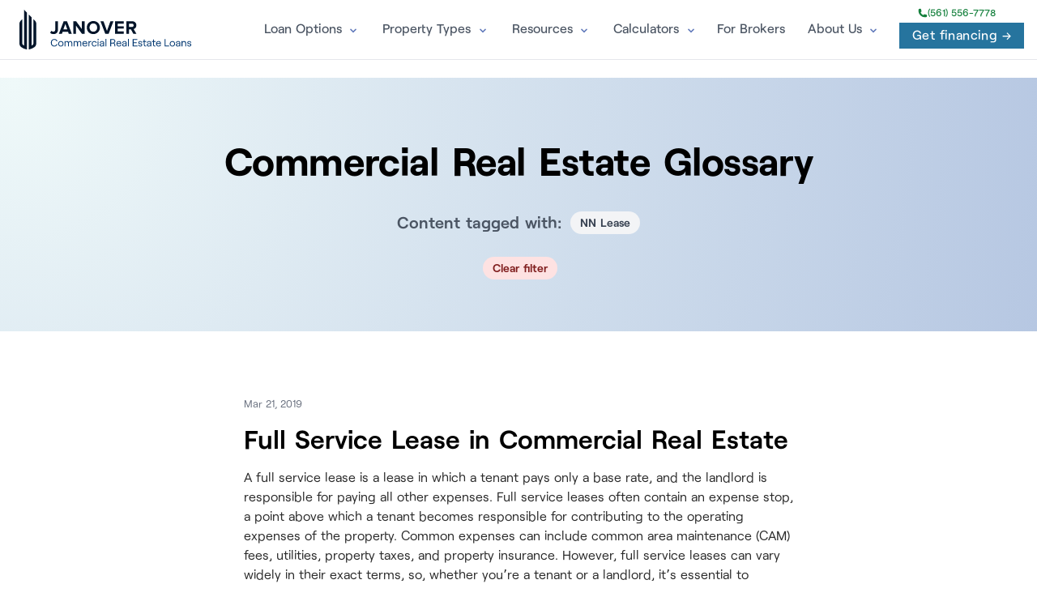

--- FILE ---
content_type: text/html; charset=utf-8
request_url: https://www.commercialrealestate.loans/commercial-real-estate-glossary/tag/NN+Lease/
body_size: 7027
content:
<!DOCTYPE html>
<html data-html-server-rendered="true" lang="en" data-vue-tag="%7B%22lang%22:%7B%22ssr%22:%22en%22%7D%7D">
  <head>
    <title>NN Lease | Commercial Real Estate Glossary | Commercial Real Estate Loans</title><meta name="gridsome:hash" content="2e4cee42ac0f60f82df2df8d5b81a882168b8556"><meta data-vue-tag="ssr" charset="utf-8"><meta data-vue-tag="ssr" name="generator" content="Gridsome v0.7.23"><meta data-vue-tag="ssr" data-key="viewport" name="viewport" content="width=device-width, initial-scale=1, viewport-fit=cover"><meta data-vue-tag="ssr" data-key="format-detection" name="format-detection" content="telephone=no"><meta data-vue-tag="ssr" name="theme-color" content="#f04f1e"><meta data-vue-tag="ssr" data-key="description" name="description" content="Commercial Real Estate Glossary of Terms and Commercial Property Loan 
Definitions"><meta data-vue-tag="ssr" data-key="robots" name="robots" content="noindex"><meta data-vue-tag="ssr" data-key="og:title" property="og:title" content="NN Lease | Commercial Real Estate Glossary | Commercial Real Estate Loans"><meta data-vue-tag="ssr" data-key="og:type" property="og:type" content="website"><meta data-vue-tag="ssr" data-key="og:url" property="og:url" content="https://www.commercialrealestate.loans/commercial-real-estate-glossary/"><meta data-vue-tag="ssr" data-key="twitter:card" name="twitter:card" content="summary"><link data-vue-tag="ssr" rel="dns-prefetch" href="https://cdn.segment.com"><link data-vue-tag="ssr" rel="dns-prefetch" href="https://api.segment.io"><link data-vue-tag="ssr" rel="preload" href="/fonts/Roobert-Medium-subset.woff2" as="font" type="font/woff2" crossOrigin="anonymous"><link data-vue-tag="ssr" rel="preload" href="/fonts/Roobert-Bold-subset.woff2" as="font" type="font/woff2" crossOrigin="anonymous"><link data-vue-tag="ssr" rel="preload" href="/fonts/Roobert-Regular-subset.woff2" as="font" type="font/woff2" crossOrigin="anonymous"><link data-vue-tag="ssr" rel="preload" href="/fonts/Roobert-SemiBold-subset.woff2" as="font" type="font/woff2" crossOrigin="anonymous"><link data-vue-tag="ssr" rel="canonical" href="https://www.commercialrealestate.loans/commercial-real-estate-glossary/tag/NN+Lease/"><link rel="preload" href="/assets/css/0.styles.dff10cbf.css" as="style"><link rel="preload" href="/assets/js/core-js.ffe9456a.js" as="script"><link rel="preload" href="/assets/js/gridsome-vendors.30007031.js" as="script"><link rel="preload" href="/assets/js/vue-vendors.3492ad76.js" as="script"><link rel="preload" href="/assets/js/app.ad46b814.js" as="script"><link rel="preload" href="/assets/js/page--src--templates--tag-vue.64466db6.js" as="script"><link rel="prefetch" href="/assets/js/11.e2f709ef.js"><link rel="prefetch" href="/assets/js/12.71e3c19b.js"><link rel="prefetch" href="/assets/js/13.bc61f2e8.js"><link rel="prefetch" href="/assets/js/14.e8ecc8d4.js"><link rel="prefetch" href="/assets/js/15.1f455212.js"><link rel="prefetch" href="/assets/js/16.feb6b99a.js"><link rel="prefetch" href="/assets/js/17.67b8b0f4.js"><link rel="prefetch" href="/assets/js/18.235e6552.js"><link rel="prefetch" href="/assets/js/19.4f8d8c99.js"><link rel="prefetch" href="/assets/js/20.27cf94ca.js"><link rel="prefetch" href="/assets/js/21.fd6f8d18.js"><link rel="prefetch" href="/assets/js/22.4983cba9.js"><link rel="prefetch" href="/assets/js/23.dd758053.js"><link rel="prefetch" href="/assets/js/24.a832e9fa.js"><link rel="prefetch" href="/assets/js/25.9010c455.js"><link rel="prefetch" href="/assets/js/26.5ade53de.js"><link rel="prefetch" href="/assets/js/27.c4e576be.js"><link rel="prefetch" href="/assets/js/28.5dee8664.js"><link rel="prefetch" href="/assets/js/29.28bf3b9b.js"><link rel="prefetch" href="/assets/js/30.07e7cc6a.js"><link rel="prefetch" href="/assets/js/31.5049ca66.js"><link rel="prefetch" href="/assets/js/32.b2ee940b.js"><link rel="prefetch" href="/assets/js/33.a432ddf9.js"><link rel="prefetch" href="/assets/js/34.7ef615ec.js"><link rel="prefetch" href="/assets/js/35.4b9e2b25.js"><link rel="prefetch" href="/assets/js/36.353da189.js"><link rel="prefetch" href="/assets/js/37.2bc94177.js"><link rel="prefetch" href="/assets/js/38.83f10659.js"><link rel="prefetch" href="/assets/js/39.21bf79b1.js"><link rel="prefetch" href="/assets/js/40.7a20ecbd.js"><link rel="prefetch" href="/assets/js/41.07c024e5.js"><link rel="prefetch" href="/assets/js/42.fe7d72dc.js"><link rel="prefetch" href="/assets/js/43.b98c46c8.js"><link rel="prefetch" href="/assets/js/44.d1d8985a.js"><link rel="prefetch" href="/assets/js/45.47526b7c.js"><link rel="prefetch" href="/assets/js/46.254538f5.js"><link rel="prefetch" href="/assets/js/page--src--pages--404-vue.61064952.js"><link rel="prefetch" href="/assets/js/page--src--templates--blog-vue.446047c2.js"><link rel="prefetch" href="/assets/js/page--src--templates--modular-pages-vue.aa1f58df.js"><link rel="prefetch" href="/assets/js/page--src--templates--pages-vue.1067a820.js"><link rel="prefetch" href="/assets/js/page--src--templates--posts-vue.6086047c.js"><link rel="stylesheet" href="/assets/css/0.styles.dff10cbf.css"><noscript data-vue-tag="ssr"><style>.g-image--loading{display:none;}</style></noscript>
  </head>
  <body class="blog-list-page transparent-header" data-vue-tag="%7B%22class%22:%7B%22ssr%22:%22blog-list-page%20transparent-header%22%7D%7D">
    <div id="app" data-server-rendered="true"><div class="layout sticky-header"><header class="main-header fixed top-0 z-40 flex-none mx-auto w-full bg-white/90 dark:bg-slate-900 backdrop-blur-sm border-b dark:border-b-0"><a href="https://apply.janover.co/cm/" target="_blank" class="flex flex-col items-center justify-center w-full py-2 md:hidden" style="background: #f04f1e;"><span class="flex items-center justify-center w-full h-full"><span class="text-sm font-medium text-white"><span class="inline-flex h-2 w-2 relative mr-2"><span class="animate-ping absolute inline-flex h-full w-full rounded-full bg-white opacity-75"></span><span class="relative inline-flex rounded-full h-2 w-2 bg-white"></span></span> 
                Tap to get financing
                <span class="inline-flex h-2 w-2 relative ml-2"><span class="animate-ping absolute inline-flex h-full w-full rounded-full bg-white opacity-75"></span><span class="relative inline-flex rounded-full h-2 w-2 bg-white"></span></span></span></span></a><div class="py-3 px-6 mx-auto w-full lg:flex lg:justify-between max-w-[1320px] lg:pr-4"><div class="flex justify-between"><div><a href="/" alt="Commercial Real Estate Loans" class="flex items-center"><img fetchpriority="high" src="/website-logo.svg" title="Commercial Real Estate Loans" alt="Commercial Real Estate Loans" class="logo"></a></div><div class="flex items-center lg:hidden"><a href="tel:+1-561-556-7778" class="ml-1 text-gray-500 dark:text-gray-400 hover:bg-gray-100 dark:hover:bg-gray-800 focus:outline-none focus:ring-4 focus:ring-gray-200 dark:focus:ring-gray-700 rounded-lg text-sm p-2.5 inline-flex items-center"><svg xmlns="http://www.w3.org/2000/svg" fill="none" viewBox="0 0 24 24" stroke-width="1.5" stroke="currentColor" class="w-6 h-6"><path stroke-linecap="round" stroke-linejoin="round" d="M2.25 6.75c0 8.284 6.716 15 15 15h2.25a2.25 2.25 0 002.25-2.25v-1.372c0-.516-.351-.966-.852-1.091l-4.423-1.106c-.44-.11-.902.055-1.173.417l-.97 1.293c-.282.376-.769.542-1.21.38a12.035 12.035 0 01-7.143-7.143c-.162-.441.004-.928.38-1.21l1.293-.97c.363-.271.527-.734.417-1.173L6.963 3.102a1.125 1.125 0 00-1.091-.852H4.5A2.25 2.25 0 002.25 4.5v2.25z"></path></svg></a><button aria-label="Menu" class="ml-1 text-gray-500 dark:text-gray-400 hover:bg-gray-100 dark:hover:bg-gray-800 focus:outline-none focus:ring-4 focus:ring-gray-200 dark:focus:ring-gray-700 rounded-lg text-sm p-2.5 inline-flex items-center"><svg xmlns="http://www.w3.org/2000/svg" width="24" height="24" viewBox="0 0 24 24" stroke-width="1.75" stroke="currentColor" fill="none" stroke-linecap="round" stroke-linejoin="round" class="w-5 h-5"><path stroke="none" d="M0 0h24v24H0z" fill="none"></path><line x1="4" y1="8" x2="20" y2="8"></line><line x1="4" y1="16" x2="20" y2="16"></line></svg></button></div></div><div id="menu" class="items-center w-full hidden lg:w-auto lg:flex text-gray-600 dark:text-slate-200 bg-white lg:bg-transparent"><div class="flex flex-col py-2 px-5 lg:p-0 lg:flex-row lg:self-center w-full lg:w-auto menu-wrap"><div class="links-folder-wrap flex self-center"><div class="link-with-toggle"><span class="link-wrap flex items-center"><a href="/" class="text-[16px] xl:text-base font-medium hover:text-gray-900 dark:hover:text-white py-1 mt-4 md:mt-0 md:py-1 lg:px-4 flex items-center transition duration-150 ease-in-out">Loan Options</a></span><div class="folder-toggle"></div></div><div class="folder-wrap"><div><div class="folder text-sm"><span class="folder-link mb-2 md:mb-0 md:mb-0"><a href="/permanent-financing/">Permanent Financing</a></span><span class="folder-link mb-2 md:mb-0 md:mb-0"><a href="/commercial-bridge-loans/">Bridge Loans</a></span><span class="folder-link mb-2 md:mb-0 md:mb-0"><a href="/commercial-construction-loans/">Construction Loans</a></span><span class="folder-link mb-2 md:mb-0 md:mb-0"><a href="/life-company-loans/">Life Company Loans</a></span><span class="folder-link mb-2 md:mb-0 md:mb-0"><a href="/sba-7a/">SBA 7(a) Loans</a></span><span class="folder-link mb-2 md:mb-0 md:mb-0"><a href="/sba-504-loan/">SBA 504 Loan Program</a></span><span class="folder-link mb-2 md:mb-0 md:mb-0"><a href="/fannie-mae-loans/">Fannie Mae Loans</a></span><span class="folder-link mb-2 md:mb-0 md:mb-0"><a href="/freddie-mac-loans/">Freddie Mac Loans</a></span><span class="folder-link mb-2 md:mb-0 md:mb-0"><a href="https://www.multifamily.loans/hud-multifamily-loans">HUD Multifamily Loans</a></span><span class="folder-link mb-2 md:mb-0 md:mb-0"><a href="/cmbs-loans/">CMBS Loans</a></span><span class="folder-link mb-2 md:mb-0 md:mb-0"><a href="/fix-and-flip-loans/">Fix and Flip Loans</a></span><span class="folder-link mb-2 md:mb-0 md:mb-0"><a href="https://pro.janover.co/">Find a Lender Yourself</a></span></div></div></div></div><!----><div class="links-folder-wrap flex self-center"><div class="link-with-toggle"><span class="link-wrap flex items-center"><a href="/" class="text-[16px] xl:text-base font-medium hover:text-gray-900 dark:hover:text-white py-1 mt-4 md:mt-0 md:py-1 lg:px-4 flex items-center transition duration-150 ease-in-out">Property Types</a></span><div class="folder-toggle"></div></div><div class="folder-wrap"><div><div class="folder text-sm"><span class="folder-link mb-2 md:mb-0 md:mb-0"><a href="/commercial-real-estate-property-types/">All Property Types</a></span><span class="folder-link mb-2 md:mb-0 md:mb-0"><a href="/retail-property-loans/">Retail</a></span><span class="folder-link mb-2 md:mb-0 md:mb-0"><a href="/office-building-loans/">Office</a></span><span class="folder-link mb-2 md:mb-0 md:mb-0"><a href="/industrial-property-loans/">Industrial</a></span><span class="folder-link mb-2 md:mb-0 md:mb-0"><a href="/apartment-loans/">Apartments</a></span><span class="folder-link mb-2 md:mb-0 md:mb-0"><a href="/self-storage-financing/">Self Storage</a></span><span class="folder-link mb-2 md:mb-0 md:mb-0"><a href="/hotel-loans/">Hotel</a></span><span class="folder-link mb-2 md:mb-0 md:mb-0"><a href="/land-loans/">Land</a></span><span class="folder-link mb-2 md:mb-0 md:mb-0"><a href="/church-loans/">Church</a></span><span class="folder-link mb-2 md:mb-0 md:mb-0"><a href="/school-loans/">School</a></span><span class="folder-link mb-2 md:mb-0 md:mb-0"><a href="/auto-dealership-loans/">Auto Dealership</a></span><span class="folder-link mb-2 md:mb-0 md:mb-0"><a href="/auto-repair-loans/">Auto Repair Shop</a></span><span class="folder-link mb-2 md:mb-0 md:mb-0"><a href="/car-wash-loans/">Car Wash</a></span><span class="folder-link mb-2 md:mb-0 md:mb-0"><a href="/gas-station-loans/">Gas Station</a></span><span class="folder-link mb-2 md:mb-0 md:mb-0"><a href="/healthcare-loans/">Healthcare</a></span><span class="folder-link mb-2 md:mb-0 md:mb-0"><a href="/medical-office-loans/">Medical Office</a></span><span class="folder-link mb-2 md:mb-0 md:mb-0"><a href="/dental-office-loans/">Dental Office</a></span><span class="folder-link mb-2 md:mb-0 md:mb-0"><a href="/veterinary-practice-loans/">Veterinary</a></span><span class="folder-link mb-2 md:mb-0 md:mb-0"><a href="/fitness-center-loans/">Fitness Center</a></span><span class="folder-link mb-2 md:mb-0 md:mb-0"><a href="/bowling-alley-loans/">Bowling Alley</a></span><span class="folder-link mb-2 md:mb-0 md:mb-0"><a href="/convenience-store-loans/">Convenience Store</a></span><span class="folder-link mb-2 md:mb-0 md:mb-0"><a href="/day-care-center-loans/">Day Care Center</a></span><span class="folder-link mb-2 md:mb-0 md:mb-0"><a href="/golf-course-loans/">Golf Course</a></span><span class="folder-link mb-2 md:mb-0 md:mb-0"><a href="/anchored-strip-center-loans/">Anchored Strip Center</a></span><span class="folder-link mb-2 md:mb-0 md:mb-0"><a href="/restaurant-loans/">Restaurant</a></span><span class="folder-link mb-2 md:mb-0 md:mb-0"><a href="/marina-loans/">Marina</a></span><span class="folder-link mb-2 md:mb-0 md:mb-0"><a href="/warehouse-loans/">Warehouse</a></span><span class="folder-link mb-2 md:mb-0 md:mb-0"><a href="/funeral-home-loans/">Funeral Home</a></span></div></div></div></div><!----><div class="links-folder-wrap flex self-center"><div class="link-with-toggle"><span class="link-wrap flex items-center"><a href="/" class="text-[16px] xl:text-base font-medium hover:text-gray-900 dark:hover:text-white py-1 mt-4 md:mt-0 md:py-1 lg:px-4 flex items-center transition duration-150 ease-in-out">Resources</a></span><div class="folder-toggle"></div></div><div class="folder-wrap"><div><div class="folder text-sm"><span class="folder-link mb-2 md:mb-0 md:mb-0"><a href="/blog/">Blog</a></span><span class="folder-link mb-2 md:mb-0 md:mb-0"><a href="/commercial-mortgage-rates/">Current Mortgage Rates</a></span><span class="folder-link mb-2 md:mb-0 md:mb-0"><a href="/commercial-real-estate-loan-forms-and-templates/">Forms and Templates</a></span><span class="folder-link mb-2 md:mb-0 md:mb-0"><a href="/commercial-real-estate-glossary/">Glossary</a></span><span class="folder-link mb-2 md:mb-0 md:mb-0"><a href="/commercial-insurance-guides/">CRE Insurance by State</a></span><span class="folder-link mb-2 md:mb-0 md:mb-0"><a href="/video-library/">Video Library</a></span><span class="folder-link mb-2 md:mb-0 md:mb-0"><a href="/how-to-get-a-commercial-real-estate-loan/">How to Get a CRE Loan</a></span><span class="folder-link mb-2 md:mb-0 md:mb-0"><a href="/frequently-asked-questions/">Frequently Asked Questions</a></span></div></div></div></div><!----><div class="links-folder-wrap flex self-center"><div class="link-with-toggle"><span class="link-wrap flex items-center"><a href="/" class="text-[16px] xl:text-base font-medium hover:text-gray-900 dark:hover:text-white py-1 mt-4 md:mt-0 md:py-1 lg:px-4 flex items-center transition duration-150 ease-in-out">Calculators</a></span><div class="folder-toggle"></div></div><div class="folder-wrap"><div><div class="folder text-sm"><span class="folder-link mb-2 md:mb-0 md:mb-0"><a href="/commercial-mortgage-calculator/">Commercial Mortgage Calculator</a></span><span class="folder-link mb-2 md:mb-0 md:mb-0"><a href="/capitalization-rate-calculator/">Cap Rate Calculator</a></span><span class="folder-link mb-2 md:mb-0 md:mb-0"><a href="/net-operating-income-calculator/">NOI Calculator</a></span><span class="folder-link mb-2 md:mb-0 md:mb-0"><a href="/dscr-calculator/">DSCR Calculator</a></span><span class="folder-link mb-2 md:mb-0 md:mb-0"><a href="/loan-to-value-ratio-calculator/">LTV Calculator</a></span><span class="folder-link mb-2 md:mb-0 md:mb-0"><a href="/loan-to-cost-ratio-calculator/">LTC Calculator</a></span><span class="folder-link mb-2 md:mb-0 md:mb-0"><a href="/debt-yield-calculator/">Debt Yield Calculator</a></span><span class="folder-link mb-2 md:mb-0 md:mb-0"><a href="/yield-maintenance-calculator/">Yield Maintenance Calculator</a></span><span class="folder-link mb-2 md:mb-0 md:mb-0"><a href="/internal-rate-of-return-calculator/">Internal Rate of Return Calculator</a></span></div></div></div></div><!----><!----><a href="/brokers/how-to-grow-your-commercial-mortgage-brokerage/" class="text-[16px] xl:text-base font-medium hover:text-gray-900 dark:hover:text-white lg:px-3 py-3 flex items-center transition duration-150 ease-in-out">
                        For Brokers  
                    </a><div class="links-folder-wrap flex self-center"><div class="link-with-toggle"><span class="link-wrap flex items-center"><a href="/" class="text-[16px] xl:text-base font-medium hover:text-gray-900 dark:hover:text-white py-1 mt-4 md:mt-0 md:py-1 lg:px-4 flex items-center transition duration-150 ease-in-out">About Us</a></span><div class="folder-toggle"></div></div><div class="folder-wrap"><div><div class="folder text-sm"><span class="folder-link mb-2 md:mb-0 md:mb-0"><a href="/commercial-mortgage-brokers/">About Us</a></span><span class="folder-link mb-2 md:mb-0 md:mb-0"><a href="/leadership/">Leadership</a></span><span class="folder-link mb-2 md:mb-0 md:mb-0"><a href="https://janover.co/about">Team</a></span><span class="folder-link mb-2 md:mb-0 md:mb-0"><a href="/contact/">Contact</a></span><span class="folder-link mb-2 md:mb-0 md:mb-0"><a href="https://jobs.janover.ventures/">We're Hiring</a></span></div></div></div></div><!----></div><div class="lg:self-center flex items-center mb-4 lg:mb-0"><div class="hidden items-center flex-col lg:flex"><a href="tel:+1-(561) 556-7778" class="text-xs font-medium -mt-1 mb-1 flex items-center gap-1 text-green-700"><svg xmlns="http://www.w3.org/2000/svg" viewBox="0 0 24 24" fill="currentColor" class="w-3 h-3"><path fillRule="evenodd" d="M1.5 4.5a3 3 0 013-3h1.372c.86 0 1.61.586 1.819 1.42l1.105 4.423a1.875 1.875 0 01-.694 1.955l-1.293.97c-.135.101-.164.249-.126.352a11.285 11.285 0 006.697 6.697c.103.038.25.009.352-.126l.97-1.293a1.875 1.875 0 011.955-.694l4.423 1.105c.834.209 1.42.959 1.42 1.82V19.5a3 3 0 01-3 3h-2.25C8.552 22.5 1.5 15.448 1.5 6.75V4.5z" clipRule="evenodd"></path></svg>


                        (561) 556-7778
                    </a><div class="flex items-center"><a href="https://apply.janover.co/cm/" target="_blank" class="px-4 py-1 inline-flex items-center text-white bg-primary hover:bg-cyan-600 focus:ring-4 focus:ring-blue-300 font-medium text-center ml-3 btn-sm inline-block tracking-wide">
                            Get financing →
                        </a></div></div></div></div></div></header><!----><div id="mainContent" data-v-ce9da308><div class="blog-heading-wrap" data-v-ce9da308><div class="container blog-page" data-v-ce9da308><div class="journal-hero" data-v-ce9da308><h1 class="journal-header" data-v-ce9da308>
          Commercial Real Estate Glossary
        </h1><h2 class="text-xl text-gray-600 mt-5" data-v-ce9da308>Content tagged with: <span class="bg-gray-100 rounded-full px-3 py-1 ml-1 text-sm font-semibold text-gray-700 inline-block align-middle -mt-1" data-v-ce9da308>NN Lease</span></h2><!----><a href="/commercial-real-estate-glossary/" class="bg-red-100 rounded-full px-3 py-1 ml-1 mt-3 text-sm font-semibold text-red-900 inline-block align-middle" data-v-ce9da308>Clear filter</a></div></div></div><div class="posts-wrap" data-v-ce9da308><a href="/commercial-real-estate-glossary/full-service-lease/" v-if="true" class="journal-post" data-v-ce9da308><div role="main" class="container journal" data-v-ce9da308><div class="flex space-x-1 text-gray-500" data-v-ce9da308><small class="journal-date" data-v-ce9da308>Mar 21, 2019
          </small></div><h2 class="journal-title" data-v-ce9da308>Full Service Lease in Commercial Real Estate</h2><p class="journal-excerpt" data-v-ce9da308>A full service lease is a lease in which a tenant pays only a base rate, and the landlord is responsible for paying all other expenses. Full service leases often contain an expense stop, a point above which a tenant becomes responsible for contributing to the operating expenses of the property. Common expenses can include common area maintenance (CAM) fees, utilities, property taxes, and property insurance. However, full service leases can vary widely in their exact terms, so, whether you’re a tenant or a landlord, it’s essential to understand the specific terms of the lease that you have signed.</p></div></a></div></div><div class="footer-wrap"><div id="mainCTA"><section class="hero-wrap py-6 text-center px-4 -mt-8 mb-16" data-v-e99ee18e><div class="hero" data-v-e99ee18e><div class="max-w-5xl mx-auto pt-10" data-v-e99ee18e><h1 class="hero-title text-4xl md:text-4xl lg:text-6xl leading-tight font-bold" data-v-e99ee18e><span data-v-e99ee18e>Getting commercial property financing should be easy.</span><span class="color-accent" data-v-e99ee18e>⁠</span><span class="color-accent" data-v-e99ee18e> Now&nbsp;it&nbsp;is.</span></h1><p class="max-w-3xl text-md text-gray-500 mx-auto mt-5" data-v-e99ee18e>Click below for a free, no obligation quote and to learn more about your loan options.</p><a href="https://apply.janover.co/cm/" target="_blank" class="cta-btn cta-btn_hero !text-white" data-v-e99ee18e>Get financing →</a></div></div></section></div><div class="container"><div class="py-12 mb-12 grid"><div class="grid grid-cols-1 items-center gap-8"><div><div class="max-w-3xl text-center mx-auto"><h3 class="text-4xl lg:text-5xl font-bold">
              Janover: Your Partner in Growth
            </h3><p class="mt-2 max-w-xl mx-auto leading-normal opacity-70">
              At Janover, we offer a wide range of services tailored to your
              unique needs. From commercial property loans and LP management to
              business loans and services for lenders, we're here to help you
              succeed.
            </p><a href="https://janover.co" class="mt-2 inline-block font-medium !text-accent">
              Learn more about Janover →
            </a></div><div class="mt-6 grid grid-cols-1 md:grid-cols-2 lg:grid-cols-4 gap-4"><div class="bg-card text-card-foreground rounded-xl border p-4"><Icon name="building" class="text-primary h-6 w-6 text-3xl"></Icon><strong class="mt-2 block">Commercial Property Loans</strong><p class="opacity-70">Get the best CRE financing on the market.</p><a href="https://janover.co/get-financing" class="mt-2 inline-block font-medium !text-accent">
                Explore Financing Options →
              </a></div><div class="bg-card text-card-foreground rounded-xl border p-4"><Icon name="users" class="text-primary h-6 w-6 text-3xl"></Icon><strong class="mt-2 block">LP Management</strong><p class="opacity-70">
                Syndicate deals on autopilot with Janover Connect.
              </p><a href="https://connect.janover.co/" class="mt-2 inline-block font-medium !text-accent">
                Discover LP Management →
              </a></div><div class="bg-card text-card-foreground rounded-xl border p-4"><Icon name="briefcase" class="text-primary h-6 w-6 text-3xl"></Icon><strong class="mt-2 block">Business Loans</strong><p class="opacity-70">
                Match with the right kind of loan, in record time.
              </p><a href="https://janover.co/business-loans" class="mt-2 inline-block font-medium !text-accent">
                Find Business Loans →
              </a></div><div class="bg-card text-card-foreground rounded-xl border p-4"><Icon name="handshake" class="text-primary h-6 w-6 text-3xl"></Icon><strong class="mt-2 block">For Lenders</strong><p class="opacity-70">
                Supercharge your loan pipeline. Unlock more deals.
              </p><a href="https://janover.co/lenders" class="mt-2 inline-block font-medium !text-accent">
                Boost Your Loan Pipeline →
              </a></div></div></div></div></div></div><footer role="contentinfo" class="footer"><div class="container"><section class="section-halfed"><div class="half-text mb-10"><img fetchpriority="high" src="/website-logo.svg" title="Commercial Real Estate Loans" alt="Commercial Real Estate Loans"></div><div class="half-text forbes"></div><div><p><b>Commercial Real Estate Loans</b> is a part of
            <a href="https://janover.co/?utm_campaign=organic_footer" target="_blank">Janover Tech Inc.</a>. Please visit some of our family of sites at:
            <a href="https://www.multifamily.loans/" target="_blank">Multifamily Loans</a>, 
            <a href="https://www.commercialrealestate.loans" target="_blank">Commercial Real Estate Loans</a>, 
            <a href="https://www.sba7a.loans/" target="_blank">SBA 7(a) Loans</a>, 
            <a href="https://www.hud.loans/" target="_blank">HUD Loans</a>, and 
            <a href="https://janover.pro/" target="_blank" rel="dofollow">Janover Pro</a>.
          </p></div></section><section class="footer-menu mb-8"><div class="grid-item space-y-2"><div class="footer-grid-heading">Janover Tech Inc.</div><p>335 E. Linton Blvd. <br>Suite B14 #2074<br>Delray Beach, FL 33483<br><a href="tel:+1-(561) 556-7778" class="text-regular font-medium mt-1 mb-1 flex items-center gap-1 !text-green-700"><svg xmlns="http://www.w3.org/2000/svg" viewBox="0 0 24 24" fill="currentColor" class="w-3 h-3"><path fillRule="evenodd" d="M1.5 4.5a3 3 0 013-3h1.372c.86 0 1.61.586 1.819 1.42l1.105 4.423a1.875 1.875 0 01-.694 1.955l-1.293.97c-.135.101-.164.249-.126.352a11.285 11.285 0 006.697 6.697c.103.038.25.009.352-.126l.97-1.293a1.875 1.875 0 011.955-.694l4.423 1.105c.834.209 1.42.959 1.42 1.82V19.5a3 3 0 01-3 3h-2.25C8.552 22.5 1.5 15.448 1.5 6.75V4.5z" clipRule="evenodd"></path></svg>


                  (561) 556-7778
              </a>
            ﻿<br><a href="mailto:hello@commercialrealestate.loans">hello@commercialrealestate.loans</a><br></p></div><!----><!----><!----><!----><!----><!----><div class="grid-item space-y-2"><p class="footer-grid-heading hidden md:block md:h-6">Commercial Real Estate Loans</p><p class="flex-col space-y-2"><a href="/commercial-real-estate-property-types/">Eligible Property Types</a><br><a href="/commercial-mortgage-rates/">Mortgage Rates</a><br><a href="/commercial-mortgage-calculator/">Commercial Loan Calculator</a><br><a href="/commercial-real-estate-glossary/">Glossary</a><br><a href="/guides/">CRE Loan Guides per State</a><br><a href="https://janover.pro/">For Commercial Mortgage Brokers</a></p></div><!----><div class="grid-item space-y-2"><div class="footer-grid-heading"> Site Information</div><p><a target="_blank" href="/privacy-policy/">Privacy Policy</a><br><a target="_blank" href="/terms-of-use/">Terms of Use</a><br><!----><br><br><a href="https://janover.pro/">For Commercial Mortgage Brokers</a></p></div></section><section class="text-gray-500 !text-xs space-y-4"><p>This website is owned by a company that offers business advice, information and other services related to multifamily, commercial real estate, and business financing. <strong>We have no affiliation with any government agency and are not a lender</strong>. <span style="text-decoration:underline">We are a technology company that uses software and experience to bring lenders and borrowers together.</span> By using this website, you agree to our use of cookies, our <a href="https://janover.ventures/terms-of-use" rel="noopener">Terms of Use</a> and our <a href="https://janover.ventures/privacy" rel="noopener">Privacy Policy</a>. We use cookies to provide you with a great experience and to help our website run effectively.</p><p>Freddie Mac® and Optigo® are registered trademarks of Freddie Mac. Fannie Mae® is a registered trademark of Fannie Mae. We are not affiliated with the Department of Housing and Urban Development (HUD), Federal Housing Administration (FHA), Freddie Mac or Fannie Mae.</p><p>This website utilizes artificial intelligence technologies to auto-generate responses, which have limitations in accuracy and appropriateness. Users should not rely upon AI-generated content for definitive advice and instead should confirm facts or consult professionals regarding any personal, legal, financial or other matters. The website owner is not responsible for damages allegedly arising from use of this website's AI.</p><p>Copyright © 2026 Janover Tech Inc. All rights reserved.</p></section></div></footer></div><div class="form-wrapper top-[0] left-0 w-full h-full bg-white fixed flex flex-col justify-start items-center overflow-y-scroll z-[2147483201] overflow-x-hidden scrolling-touch formm hidden"><div class="w-full flex flex-col items-center bg-gray-100"><!----><div class="w-full text-gray-400 z-10 text-center relative hover:text-gray-500"><div class="close-button py-1 font-semibold flex gap-3 items-center justify-end cursor-pointer px-4"><span class="transform rotate-45 inline-block text-xl">+</span></div></div></div><div class="pt-10 pb-48 w-full"><img src="https://us-east-1.graphassets.com/ABqYApXNwQtmTX3oZCEMdz/2BSPFW7SRM2VixoyJ8l7" class="w-32 mb-10 mx-auto"><p class="max-w-xs mx-auto block mb-10 w-full font-medium text-center">Fill out the form below and get the pricing and terms banks can't compete with.</p><div id="hubspotForm" class="mx-auto"></div><!----></div></div></div></div>
    <script src="/assets/js/core-js.ffe9456a.js" defer></script><script src="/assets/js/page--src--templates--tag-vue.64466db6.js" defer></script><script src="/assets/js/gridsome-vendors.30007031.js" defer></script><script src="/assets/js/vue-vendors.3492ad76.js" defer></script><script src="/assets/js/app.ad46b814.js" defer></script>
  </body>
</html>


--- FILE ---
content_type: application/javascript
request_url: https://www.commercialrealestate.loans/assets/js/app.ad46b814.js
body_size: 61661
content:
(window.webpackJsonp=window.webpackJsonp||[]).push([[0],[]]);!function(e){function t(t){for(var n,i,s=t[0],r=t[1],c=t[2],p=0,u=[];p<s.length;p++)i=s[p],Object.prototype.hasOwnProperty.call(o,i)&&o[i]&&u.push(o[i][0]),o[i]=0;for(n in r)Object.prototype.hasOwnProperty.call(r,n)&&(e[n]=r[n]);for(m&&m(t);u.length;)u.shift()();return l.push.apply(l,c||[]),a()}function a(){for(var e,t=0;t<l.length;t++){for(var a=l[t],n=!0,s=1;s<a.length;s++){var r=a[s];0!==o[r]&&(n=!1)}n&&(l.splice(t--,1),e=i(i.s=a[0]))}return e}var n={},o={1:0},l=[];function i(t){if(n[t])return n[t].exports;var a=n[t]={i:t,l:!1,exports:{}};return e[t].call(a.exports,a,a.exports,i),a.l=!0,a.exports}i.e=function(e){var t=[],a=o[e];if(0!==a)if(a)t.push(a[2]);else{var n=new Promise((function(t,n){a=o[e]=[t,n]}));t.push(a[2]=n);var l,s=document.createElement("script");s.charset="utf-8",s.timeout=120,i.nc&&s.setAttribute("nonce",i.nc),s.src=function(e){return i.p+"assets/js/"+({4:"page--src--pages--404-vue",5:"page--src--templates--blog-vue",6:"page--src--templates--modular-pages-vue",7:"page--src--templates--pages-vue",8:"page--src--templates--posts-vue",9:"page--src--templates--tag-vue"}[e]||e)+"."+{4:"61064952",5:"446047c2",6:"aa1f58df",7:"1067a820",8:"6086047c",9:"64466db6",11:"e2f709ef",12:"71e3c19b",13:"bc61f2e8",14:"e8ecc8d4",15:"1f455212",16:"feb6b99a",17:"67b8b0f4",18:"235e6552",19:"4f8d8c99",20:"27cf94ca",21:"fd6f8d18",22:"4983cba9",23:"dd758053",24:"a832e9fa",25:"9010c455",26:"5ade53de",27:"c4e576be",28:"5dee8664",29:"28bf3b9b",30:"07e7cc6a",31:"5049ca66",32:"b2ee940b",33:"a432ddf9",34:"7ef615ec",35:"4b9e2b25",36:"353da189",37:"2bc94177",38:"83f10659",39:"21bf79b1",40:"7a20ecbd",41:"07c024e5",42:"fe7d72dc",43:"b98c46c8",44:"d1d8985a",45:"47526b7c",46:"254538f5"}[e]+".js"}(e);var r=new Error;l=function(t){s.onerror=s.onload=null,clearTimeout(c);var a=o[e];if(0!==a){if(a){var n=t&&("load"===t.type?"missing":t.type),l=t&&t.target&&t.target.src;r.message="Loading chunk "+e+" failed.\n("+n+": "+l+")",r.name="ChunkLoadError",r.type=n,r.request=l,a[1](r)}o[e]=void 0}};var c=setTimeout((function(){l({type:"timeout",target:s})}),12e4);s.onerror=s.onload=l,document.head.appendChild(s)}return Promise.all(t)},i.m=e,i.c=n,i.d=function(e,t,a){i.o(e,t)||Object.defineProperty(e,t,{enumerable:!0,get:a})},i.r=function(e){"undefined"!=typeof Symbol&&Symbol.toStringTag&&Object.defineProperty(e,Symbol.toStringTag,{value:"Module"}),Object.defineProperty(e,"__esModule",{value:!0})},i.t=function(e,t){if(1&t&&(e=i(e)),8&t)return e;if(4&t&&"object"==typeof e&&e&&e.__esModule)return e;var a=Object.create(null);if(i.r(a),Object.defineProperty(a,"default",{enumerable:!0,value:e}),2&t&&"string"!=typeof e)for(var n in e)i.d(a,n,function(t){return e[t]}.bind(null,n));return a},i.n=function(e){var t=e&&e.__esModule?function(){return e.default}:function(){return e};return i.d(t,"a",t),t},i.o=function(e,t){return Object.prototype.hasOwnProperty.call(e,t)},i.p="/",i.oe=function(e){throw e};var s=window.webpackJsonp=window.webpackJsonp||[],r=s.push.bind(s);s.push=t,s=s.slice();for(var c=0;c<s.length;c++)t(s[c]);var m=r;l.push([0,0,2,3,10]),a()}({0:function(e,t,a){e.exports=a("Nvoc")},"5sD8":function(e,t,a){},"6Wed":function(e,t,a){"use strict";a("QngM")},"6ipC":function(e,t,a){"use strict";a("6cQw"),a("xz1G");var n={components:{},methods:{sendHeight(){setInterval(()=>{window.parent&&window.parent.postMessage(JSON.stringify({calcHeight:document.querySelector("#calculator").clientHeight+2}),"*")},3e3)},sendCalcEvent(){window.parent&&window.parent.postMessage(JSON.stringify({calcClicked:window.location.pathname}),"*")},inIframe(){try{return window.self!==window.top}catch(e){return!0}}},mounted(){this.inIframe()&&(document.querySelector(".main-header").style.display="none",document.querySelector(".footer-wrap").style.display="none",document.querySelector(".blog-header").style.display="none",document.querySelector("html").classList.add("embed"),this.sendHeight(),window.addEventListener("resize",()=>{this.sendHeight()}))}},o=(a("pWER"),a("KHd+")),l=Object(o.a)(n,(function(){return(0,this._self._c)("div",{attrs:{id:"mainContent"}},[this._t("default")],2)}),[],!1,null,null,null);t.a=l.exports},"6ymg":function(e,t,a){"use strict";a("AAzI");var n=a("kIcr"),o=a.n(n);a("GtLO"),t.a=[{run:function(){},options:{mainCssFile:"./src/assets/css/main.css",tailwindConfigFile:"./tailwind.config.js"}},{run:(e,t,{isClient:a,router:n})=>{const{trackPage:l=!1,pageCategory:i,prodKey:s,devKey:r}=t;if(a){!s||s.length,r&&r.length;const t=s;e.use(o.a,{id:t}),l&&n.afterEach((t,a)=>{setTimeout(()=>e.$segment.page(i,t.name||"",{path:t.fullPath,referrer:a.fullPath}),1500)})}},options:{prodKey:"1GcxvxqFDg9JKYnbmUOAjMKFtBqcSgeZ",trackPage:!1}},{run:function(e,t,{isServer:n,router:o}){{const{default:n}=a("GtLO");e.use(n,{vueRouter:o,...t})}},options:{id:"GTM-TJ9KG2D",enabled:!1,debug:!1}}]},"8oxB":function(e,t){var a,n,o=e.exports={};function l(){throw new Error("setTimeout has not been defined")}function i(){throw new Error("clearTimeout has not been defined")}function s(e){if(a===setTimeout)return setTimeout(e,0);if((a===l||!a)&&setTimeout)return a=setTimeout,setTimeout(e,0);try{return a(e,0)}catch(t){try{return a.call(null,e,0)}catch(t){return a.call(this,e,0)}}}!function(){try{a="function"==typeof setTimeout?setTimeout:l}catch(e){a=l}try{n="function"==typeof clearTimeout?clearTimeout:i}catch(e){n=i}}();var r,c=[],m=!1,p=-1;function u(){m&&r&&(m=!1,r.length?c=r.concat(c):p=-1,c.length&&g())}function g(){if(!m){var e=s(u);m=!0;for(var t=c.length;t;){for(r=c,c=[];++p<t;)r&&r[p].run();p=-1,t=c.length}r=null,m=!1,function(e){if(n===clearTimeout)return clearTimeout(e);if((n===i||!n)&&clearTimeout)return n=clearTimeout,clearTimeout(e);try{n(e)}catch(t){try{return n.call(null,e)}catch(t){return n.call(this,e)}}}(e)}}function d(e,t){this.fun=e,this.array=t}function h(){}o.nextTick=function(e){var t=new Array(arguments.length-1);if(arguments.length>1)for(var a=1;a<arguments.length;a++)t[a-1]=arguments[a];c.push(new d(e,t)),1!==c.length||m||s(g)},d.prototype.run=function(){this.fun.apply(null,this.array)},o.title="browser",o.browser=!0,o.env={},o.argv=[],o.version="",o.versions={},o.on=h,o.addListener=h,o.once=h,o.off=h,o.removeListener=h,o.removeAllListeners=h,o.emit=h,o.prependListener=h,o.prependOnceListener=h,o.listeners=function(e){return[]},o.binding=function(e){throw new Error("process.binding is not supported")},o.cwd=function(){return"/"},o.chdir=function(e){throw new Error("process.chdir is not supported")},o.umask=function(){return 0}},"9Hbi":function(e,t,a){"use strict";a("ssev")},AAzI:function(e,t,a){},"CN+y":function(e,t,a){"use strict";a("Q00l")},GtLO:function(e,t){e.exports=function(e){var t={};function a(n){if(t[n])return t[n].exports;var o=t[n]={i:n,l:!1,exports:{}};return e[n].call(o.exports,o,o.exports,a),o.l=!0,o.exports}return a.m=e,a.c=t,a.d=function(e,t,n){a.o(e,t)||Object.defineProperty(e,t,{enumerable:!0,get:n})},a.r=function(e){"undefined"!=typeof Symbol&&Symbol.toStringTag&&Object.defineProperty(e,Symbol.toStringTag,{value:"Module"}),Object.defineProperty(e,"__esModule",{value:!0})},a.t=function(e,t){if(1&t&&(e=a(e)),8&t)return e;if(4&t&&"object"==typeof e&&e&&e.__esModule)return e;var n=Object.create(null);if(a.r(n),Object.defineProperty(n,"default",{enumerable:!0,value:e}),2&t&&"string"!=typeof e)for(var o in e)a.d(n,o,function(t){return e[t]}.bind(null,o));return n},a.n=function(e){var t=e&&e.__esModule?function(){return e.default}:function(){return e};return a.d(t,"a",t),t},a.o=function(e,t){return Object.prototype.hasOwnProperty.call(e,t)},a.p="",a(a.s=0)}([function(e,t,a){e.exports=a(3)},function(e,t,a){(function(e){!function(e){"use strict";var t,a=function(){try{if(e.URLSearchParams&&"bar"===new e.URLSearchParams("foo=bar").get("foo"))return e.URLSearchParams}catch(e){}return null}(),n=a&&"a=1"===new a({a:1}).toString(),o=a&&"+"===new a("s=%2B").get("s"),l=!a||((t=new a).append("s"," &"),"s=+%26"===t.toString()),i=m.prototype,s=!(!e.Symbol||!e.Symbol.iterator);if(!(a&&n&&o&&l)){i.append=function(e,t){h(this.__URLSearchParams__,e,t)},i.delete=function(e){delete this.__URLSearchParams__[e]},i.get=function(e){var t=this.__URLSearchParams__;return this.has(e)?t[e][0]:null},i.getAll=function(e){var t=this.__URLSearchParams__;return this.has(e)?t[e].slice(0):[]},i.has=function(e){return y(this.__URLSearchParams__,e)},i.set=function(e,t){this.__URLSearchParams__[e]=[""+t]},i.toString=function(){var e,t,a,n,o=this.__URLSearchParams__,l=[];for(t in o)for(a=p(t),e=0,n=o[t];e<n.length;e++)l.push(a+"="+p(n[e]));return l.join("&")};var r=!!o&&a&&!n&&e.Proxy;Object.defineProperty(e,"URLSearchParams",{value:r?new Proxy(a,{construct:function(e,t){return new e(new m(t[0]).toString())}}):m});var c=e.URLSearchParams.prototype;c.polyfill=!0,c.forEach=c.forEach||function(e,t){var a=d(this.toString());Object.getOwnPropertyNames(a).forEach((function(n){a[n].forEach((function(a){e.call(t,a,n,this)}),this)}),this)},c.sort=c.sort||function(){var e,t,a,n=d(this.toString()),o=[];for(e in n)o.push(e);for(o.sort(),t=0;t<o.length;t++)this.delete(o[t]);for(t=0;t<o.length;t++){var l=o[t],i=n[l];for(a=0;a<i.length;a++)this.append(l,i[a])}},c.keys=c.keys||function(){var e=[];return this.forEach((function(t,a){e.push(a)})),g(e)},c.values=c.values||function(){var e=[];return this.forEach((function(t){e.push(t)})),g(e)},c.entries=c.entries||function(){var e=[];return this.forEach((function(t,a){e.push([a,t])})),g(e)},s&&(c[e.Symbol.iterator]=c[e.Symbol.iterator]||c.entries)}function m(e){((e=e||"")instanceof URLSearchParams||e instanceof m)&&(e=e.toString()),this.__URLSearchParams__=d(e)}function p(e){var t={"!":"%21","'":"%27","(":"%28",")":"%29","~":"%7E","%20":"+","%00":"\0"};return encodeURIComponent(e).replace(/[!'\(\)~]|%20|%00/g,(function(e){return t[e]}))}function u(e){return e.replace(/[ +]/g,"%20").replace(/(%[a-f0-9]{2})+/gi,(function(e){return decodeURIComponent(e)}))}function g(t){var a={next:function(){var e=t.shift();return{done:void 0===e,value:e}}};return s&&(a[e.Symbol.iterator]=function(){return a}),a}function d(e){var t={};if("object"==typeof e)if(_(e))for(var a=0;a<e.length;a++){var n=e[a];if(!_(n)||2!==n.length)throw new TypeError("Failed to construct 'URLSearchParams': Sequence initializer must only contain pair elements");h(t,n[0],n[1])}else for(var o in e)e.hasOwnProperty(o)&&h(t,o,e[o]);else{0===e.indexOf("?")&&(e=e.slice(1));for(var l=e.split("&"),i=0;i<l.length;i++){var s=l[i],r=s.indexOf("=");-1<r?h(t,u(s.slice(0,r)),u(s.slice(r+1))):s&&h(t,u(s),"")}}return t}function h(e,t,a){var n="string"==typeof a?a:null!=a&&"function"==typeof a.toString?a.toString():JSON.stringify(a);y(e,t)?e[t].push(n):e[t]=[n]}function _(e){return!!e&&"[object Array]"===Object.prototype.toString.call(e)}function y(e,t){return Object.prototype.hasOwnProperty.call(e,t)}}(void 0!==e?e:"undefined"!=typeof window?window:this)}).call(this,a(2))},function(e,t){var a;a=function(){return this}();try{a=a||new Function("return this")()}catch(e){"object"==typeof window&&(a=window)}e.exports=a},function(e,t,a){"use strict";a.r(t),a(1);var n={enabled:!0,debug:!1,trackOnNextTick:!1,queryParams:{},loadScript:!0,defer:!1};function o(e,t){var a=Object.keys(e);if(Object.getOwnPropertySymbols){var n=Object.getOwnPropertySymbols(e);t&&(n=n.filter((function(t){return Object.getOwnPropertyDescriptor(e,t).enumerable}))),a.push.apply(a,n)}return a}function l(e){for(var t=1;t<arguments.length;t++){var a=null!=arguments[t]?arguments[t]:{};t%2?o(Object(a),!0).forEach((function(t){i(e,t,a[t])})):Object.getOwnPropertyDescriptors?Object.defineProperties(e,Object.getOwnPropertyDescriptors(a)):o(Object(a)).forEach((function(t){Object.defineProperty(e,t,Object.getOwnPropertyDescriptor(a,t))}))}return e}function i(e,t,a){return t in e?Object.defineProperty(e,t,{value:a,enumerable:!0,configurable:!0,writable:!0}):e[t]=a,e}var s=function(e){var t;n.debug&&(t=console).log.apply(t,["VueGtm :"].concat(Array.prototype.slice.call(arguments)))},r=function(e){var t=arguments.length>1&&void 0!==arguments[1]?arguments[1]:{},a=window,n=document,o=n.createElement("script"),i="dataLayer";if(a[i]=a[i]||[],a[i].push({event:"gtm.js","gtm.start":(new Date).getTime()}),e){o.async=!0,o.defer=t.defer||!1;var s=new URLSearchParams(l({id:e},t.queryParams||{}));o.src="https://www.googletagmanager.com/gtm.js?".concat(s),n.body.appendChild(o)}};function c(e,t){var a=Object.keys(e);if(Object.getOwnPropertySymbols){var n=Object.getOwnPropertySymbols(e);t&&(n=n.filter((function(t){return Object.getOwnPropertyDescriptor(e,t).enumerable}))),a.push.apply(a,n)}return a}function m(e){for(var t=1;t<arguments.length;t++){var a=null!=arguments[t]?arguments[t]:{};t%2?c(Object(a),!0).forEach((function(t){p(e,t,a[t])})):Object.getOwnPropertyDescriptors?Object.defineProperties(e,Object.getOwnPropertyDescriptors(a)):c(Object(a)).forEach((function(t){Object.defineProperty(e,t,Object.getOwnPropertyDescriptor(a,t))}))}return e}function p(e,t,a){return t in e?Object.defineProperty(e,t,{value:a,enumerable:!0,configurable:!0,writable:!0}):e[t]=a,e}function u(e,t){if(null==e)return{};var a,n,o=function(e,t){if(null==e)return{};var a,n,o={},l=Object.keys(e);for(n=0;n<l.length;n++)a=l[n],t.indexOf(a)>=0||(o[a]=e[a]);return o}(e,t);if(Object.getOwnPropertySymbols){var l=Object.getOwnPropertySymbols(e);for(n=0;n<l.length;n++)a=l[n],t.indexOf(a)>=0||Object.prototype.propertyIsEnumerable.call(e,a)&&(o[a]=e[a])}return o}function g(e,t){for(var a=0;a<t.length;a++){var n=t[a];n.enumerable=n.enumerable||!1,n.configurable=!0,"value"in n&&(n.writable=!0),Object.defineProperty(e,n.key,n)}}var d="undefined"!=typeof window,h=function(){function e(t){!function(e,t){if(!(e instanceof t))throw new TypeError("Cannot call a class as a function")}(this,e),this.id=t}var t,a;return t=e,(a=[{key:"enabled",value:function(){return n.enabled}},{key:"enable",value:function(e){n.enabled=e,d&&e&&!Array.from(document.getElementsByTagName("script")).some((function(e){return e.src.includes("googletagmanager.com/gtm.js")}))&&n.loadScript&&r(this.id,{defer:n.defer,queryParams:n.queryParams})}},{key:"debugEnabled",value:function(){return n.debug}},{key:"debug",value:function(e){n.debug=e}},{key:"dataLayer",value:function(){return!(!d||!n.enabled)&&(window.dataLayer=window.dataLayer||[])}},{key:"trackView",value:function(e,t){s("Dispatching TrackView",{screenName:e,path:t}),d&&n.enabled&&(window.dataLayer=window.dataLayer||[]).push({event:"content-view","content-name":t,"content-view-name":e})}},{key:"trackEvent",value:function(){var e=arguments.length>0&&void 0!==arguments[0]?arguments[0]:{},t=e.event,a=void 0===t?null:t,o=e.category,l=void 0===o?null:o,i=e.action,r=void 0===i?null:i,c=e.label,p=void 0===c?null:c,g=e.value,h=void 0===g?null:g,_=e.noninteraction,y=void 0!==_&&_,f=u(e,["event","category","action","label","value","noninteraction"]);if(s("Dispatching event",m({event:a,category:l,action:r,label:p,value:h},f)),d&&n.enabled){var b=window.dataLayer=window.dataLayer||[];b.push(m({event:a||"interaction",target:l,action:r,"target-properties":p,value:h,"interaction-type":y},f))}}}])&&g(t.prototype,a),e}();function _(e,t){var a=Object.keys(e);if(Object.getOwnPropertySymbols){var n=Object.getOwnPropertySymbols(e);t&&(n=n.filter((function(t){return Object.getOwnPropertyDescriptor(e,t).enumerable}))),a.push.apply(a,n)}return a}function y(e){for(var t=1;t<arguments.length;t++){var a=null!=arguments[t]?arguments[t]:{};t%2?_(Object(a),!0).forEach((function(t){f(e,t,a[t])})):Object.getOwnPropertyDescriptors?Object.defineProperties(e,Object.getOwnPropertyDescriptors(a)):_(Object(a)).forEach((function(t){Object.defineProperty(e,t,Object.getOwnPropertyDescriptor(a,t))}))}return e}function f(e,t,a){return t in e?Object.defineProperty(e,t,{value:a,enumerable:!0,configurable:!0,writable:!0}):e[t]=a,e}var b=function(e,t){var a=t.vueRouter,n=t.ignoredViews,o=t.trackOnNextTick;return n&&(n=n.map((function(e){return e.toLowerCase()}))),a.afterEach((function(t){if(t.name&&(!n||-1===n.indexOf(t.name.toLowerCase()))){var l=t.meta.gtm||t.name,i=a.options.base||"";i.endsWith("/")||(i+="/"),i+=t.fullPath.startsWith("/")?t.fullPath.substr(1):t.fullPath,o?e.nextTick((function(){e.gtm.trackView(l,i)})):e.gtm.trackView(l,i)}})),n};t.default={install:function(e){var t=arguments.length>1&&void 0!==arguments[1]?arguments[1]:{};t=y(y({},n),t),n.id=t.id,n.debug=t.debug,n.enabled=t.enabled,n.loadScript=t.loadScript,n.defer=t.defer,t.vueRouter&&b(e,t),e.prototype.$gtm=e.gtm=new h(n.id),n.enabled&&n.loadScript&&(Array.isArray(t.id)?t.id.forEach((function(e){r(e,t)})):r(t.id,t))}}}])},"J0U/":function(e,t,a){"use strict";a.d(t,"a",(function(){return n}));const n="/404"},"KHd+":function(e,t,a){"use strict";function n(e,t,a,n,o,l,i,s){var r,c="function"==typeof e?e.options:e;if(t&&(c.render=t,c.staticRenderFns=a,c._compiled=!0),n&&(c.functional=!0),l&&(c._scopeId="data-v-"+l),i?(r=function(e){(e=e||this.$vnode&&this.$vnode.ssrContext||this.parent&&this.parent.$vnode&&this.parent.$vnode.ssrContext)||"undefined"==typeof __VUE_SSR_CONTEXT__||(e=__VUE_SSR_CONTEXT__),o&&o.call(this,e),e&&e._registeredComponents&&e._registeredComponents.add(i)},c._ssrRegister=r):o&&(r=s?function(){o.call(this,(c.functional?this.parent:this).$root.$options.shadowRoot)}:o),r)if(c.functional){c._injectStyles=r;var m=c.render;c.render=function(e,t){return r.call(t),m(e,t)}}else{var p=c.beforeCreate;c.beforeCreate=p?[].concat(p,r):[r]}return{exports:e,options:c}}a.d(t,"a",(function(){return n}))},PE4B:function(e,t,a){"use strict";var n=function(e){return function(e){return!!e&&"object"==typeof e}(e)&&!function(e){var t=Object.prototype.toString.call(e);return"[object RegExp]"===t||"[object Date]"===t||function(e){return e.$$typeof===o}(e)}(e)};var o="function"==typeof Symbol&&Symbol.for?Symbol.for("react.element"):60103;function l(e,t){return!1!==t.clone&&t.isMergeableObject(e)?m((a=e,Array.isArray(a)?[]:{}),e,t):e;var a}function i(e,t,a){return e.concat(t).map((function(e){return l(e,a)}))}function s(e){return Object.keys(e).concat(function(e){return Object.getOwnPropertySymbols?Object.getOwnPropertySymbols(e).filter((function(t){return Object.propertyIsEnumerable.call(e,t)})):[]}(e))}function r(e,t){try{return t in e}catch(e){return!1}}function c(e,t,a){var n={};return a.isMergeableObject(e)&&s(e).forEach((function(t){n[t]=l(e[t],a)})),s(t).forEach((function(o){(function(e,t){return r(e,t)&&!(Object.hasOwnProperty.call(e,t)&&Object.propertyIsEnumerable.call(e,t))})(e,o)||(r(e,o)&&a.isMergeableObject(t[o])?n[o]=function(e,t){if(!t.customMerge)return m;var a=t.customMerge(e);return"function"==typeof a?a:m}(o,a)(e[o],t[o],a):n[o]=l(t[o],a))})),n}function m(e,t,a){(a=a||{}).arrayMerge=a.arrayMerge||i,a.isMergeableObject=a.isMergeableObject||n,a.cloneUnlessOtherwiseSpecified=l;var o=Array.isArray(t);return o===Array.isArray(e)?o?a.arrayMerge(e,t,a):c(e,t,a):l(t,a)}m.all=function(e,t){if(!Array.isArray(e))throw new Error("first argument should be an array");return e.reduce((function(e,a){return m(e,a,t)}),{})};var p=m;e.exports=p},Pf3K:function(e,t,a){"use strict";a("2eJa"),a("FNk8"),a("6fVz"),a("fVRX"),a("UIfg"),a("xz1G");var n=a("6ipC"),o=(a("kQ2C"),{data:()=>({windowScrolled:!1,lastScrollPosition:0,menuVisible:!1,activeSection:null}),computed:{menu(){return this.getMenu()},isBrokersCollection(){var e,t;return"brokers"===(null===(e=this.$route)||void 0===e||null===(e=e.params)||void 0===e?void 0:e.collection)||(null===(t=this.$route)||void 0===t||null===(t=t.path)||void 0===t?void 0:t.includes("/brokers/"))},ctaButtonText(){return this.isBrokersCollection?"Close more deals →":"Get financing →"},ctaButtonLink(){return this.isBrokersCollection?"https://info.janover.co/jpro-content-demo":this.$static.website.ctaLink},bannerLink(){switch(this.$static.website.siteDomain.replace("www.","")){case"apartment.loans":return{url:"https://janoverinsurance.com/apply?via="+this.$static.website.siteDomain,text:"Get better apartment insurance. Learn more →"};case"commercialrealestate.loans":return{url:"https://janoverinsurance.com/apply?via="+this.$static.website.siteDomain,text:"Get better commercial property insurance. Learn more →"};case"hud.loans":case"hud221d4.loan":case"hud223a7.loan":case"hud223f.loans":case"hud232.loan":return{url:"https://janoverinsurance.com/apply?via="+this.$static.website.siteDomain,text:"Get insurance for your hud deal. Learn more →"};case"cmbs.loans":return{url:"https://janoverinsurance.com/apply?via="+this.$static.website.siteDomain,text:"Better insurance for your cmbs loan. Learn more →"};default:return!1}}},mounted(){window.addEventListener("scroll",this.onScroll)},beforeMount(){},beforeDestroy(){window.removeEventListener("scroll",this.onScroll)},methods:{getMenu(){return this.menuVisible=!1,this.$static.janover_cms.websites.filter(e=>e.siteDomain===this.$static.website.siteDomain)[0].headerMenu},onScroll(){const e=window.pageYOffset||document.documentElement.scrollTop;e<0||(this.windowScrolled=e>50)},toggleMenu(){this.menuVisible=!this.menuVisible},trackBannerClick(e,t){this.trackEvent("Banner Clicked",{text:e,url:t})},toggleSection(e){window.innerWidth<=980&&(this.activeSection=this.activeSection===e?null:e)}},watch:{$route(e,t){this.menuVisible=!1}}}),l=(a("9Hbi"),a("KHd+")),i=a("Kw5r");const{computed:s}=i.a.config.optionMergeStrategies,r={website:{logo:"https://us-east-1.graphassets.com/ABqYApXNwQtmTX3oZCEMdz/2BSPFW7SRM2VixoyJ8l7",siteDomain:"www.commercialrealestate.loans",title:"Commercial Real Estate Loans",ctaLink:"https://apply.janover.co/cm/",phone:"(561) 556-7778"},janover_cms:{websites:[{siteDomain:"apartment.loans",headerMenu:[{__typename:"janover_cms_Menu_parent",id:"cl6pi9e7122uz0cixc5h6np9k",title:"Fannie Mae",nested_items:[{__typename:"janover_cms_Menu_item",id:"cl6pi9e7122v00cixittwinvi",linkText:"Fannie Mae",targetBlank:null,link:{__typename:"janover_cms_Page",id:"cl6gvutlz0po70bkbkikw1iqb",slug:"fannie-mae",stage:"PUBLISHED",updatedAt:"2022-10-04T19:07:38.034633+00:00",website:{siteDomain:"apartment.loans"},Page_title:"Fannie Mae"},linkHref:null},{__typename:"janover_cms_Menu_item",id:"cl6pi9e7522v40cixe9gq7v03",linkText:"Multifamily Small Loan Program",targetBlank:null,link:{__typename:"janover_cms_Page",id:"cl6gvuoze0nf40ck5f5i3xxq3",slug:"fannie-mae-multifamily-small-loan-program",stage:"PUBLISHED",updatedAt:"2024-03-26T18:55:48.792344+00:00",website:{siteDomain:"apartment.loans"},Page_title:"Fannie Mae Multifamily Small Loan Program"},linkHref:""},{__typename:"janover_cms_Menu_item",id:"cl6pi9e7722v80cixu1e1an7n",linkText:"Fannie Mae DUS Loans",targetBlank:null,link:{__typename:"janover_cms_Page",id:"cl6gvuian0lv50aj16w2di059",slug:"fannie-mae-dus-loans",stage:"PUBLISHED",updatedAt:"2022-10-04T05:25:00.631973+00:00",website:{siteDomain:"apartment.loans"},Page_title:"Fannie Mae DUS Loans"},linkHref:null}]},{__typename:"janover_cms_Menu_parent",id:"cl6pi5qwehska0bk65h6a7zwq",title:"Freddie Mac",nested_items:[{__typename:"janover_cms_Menu_item",id:"cl85b04v8heb40djympr4rnec",linkText:"Freddie Mac",targetBlank:null,link:{__typename:"janover_cms_Page",id:"cl6gvv6ay0m5s0aj14kzhpggu",slug:"freddie-mac",stage:"PUBLISHED",updatedAt:"2022-10-27T14:21:37.658234+00:00",website:{siteDomain:"apartment.loans"},Page_title:"Freddie Mac"},linkHref:null},{__typename:"janover_cms_Menu_item",id:"cl6pi5qwehskb0bk6j0x5hcpv",linkText:"Small Balance Loans",targetBlank:!1,link:{__typename:"janover_cms_Page",id:"cl6gvv2260m4g0aj1s6fkkdbm",slug:"freddie-mac-small-balance-loans",stage:"PUBLISHED",updatedAt:"2023-10-29T21:52:29.270063+00:00",website:{siteDomain:"apartment.loans"},Page_title:"Freddie Mac Small Balance Loans"},linkHref:null},{__typename:"janover_cms_Menu_item",id:"cl6pi5qwhhskf0bk6umefp1u0",linkText:"Affordable Housing Express Loans",targetBlank:!1,link:{__typename:"janover_cms_Page",id:"cl6gvv6cc0psl0bkb8n78yhon",slug:"freddie-mac-targeted-affordable-housing-express-loans",stage:"PUBLISHED",updatedAt:"2022-10-04T18:41:28.208+00:00",website:{siteDomain:"apartment.loans"},Page_title:"Freddie Mac Targeted Affordable Housing Express Loans"},linkHref:null}]},{__typename:"janover_cms_Menu_parent",id:"cl6gzi90v0i4b0giu13wfjulj",title:"FHA/HUD",nested_items:[{__typename:"janover_cms_Menu_item",id:"cl6gzi90v0i4c0giuzc4kdbei",linkText:"HUD LEAN Loan Processing",targetBlank:!1,link:{__typename:"janover_cms_Page",id:"cl6gvvhgp0qve0bkbkkgi9llz",slug:"hud-lean-loan-processing",stage:"PUBLISHED",updatedAt:"2022-08-23T18:03:24.732412+00:00",website:{siteDomain:"apartment.loans"},Page_title:"HUD LEAN Loan Processing"},linkHref:null},{__typename:"janover_cms_Menu_item",id:"cl6gzi90x0i4g0giujykoasml",linkText:"HUD 232/223(a)(7) Refinancing Loans",targetBlank:!1,link:{__typename:"janover_cms_Page",id:"cl6gvvhjm0n7g0aj1sxrgztxg",slug:"hud-232-223-a-7-refinancing-loans",stage:"PUBLISHED",updatedAt:"2022-08-23T18:03:24.732412+00:00",website:{siteDomain:"apartment.loans"},Page_title:"HUD 232/223(a)(7) Refinancing Loans"},linkHref:null},{__typename:"janover_cms_Menu_item",id:"cl6gzi90z0i4k0giuukecu79s",linkText:"HUD 232/223(f) Loans",targetBlank:null,link:{__typename:"janover_cms_Page",id:"cl6gvvhjb0osy0ck5fi44lmll",slug:"hud-232-223-f-loans",stage:"PUBLISHED",updatedAt:"2022-08-23T18:03:24.732412+00:00",website:{siteDomain:"apartment.loans"},Page_title:"HUD 232/223(f) Loans"},linkHref:null},{__typename:"janover_cms_Menu_item",id:"cl6gzi9110i4o0giujf6j6n28",linkText:"HUD 241(a) Supplemental Loans",targetBlank:null,link:{__typename:"janover_cms_Page",id:"cl6gvvjl80qwl0bkbr5mx7lyv",slug:"hud-241-a-supplemental-loans",stage:"PUBLISHED",updatedAt:"2022-08-23T18:03:24.732412+00:00",website:{siteDomain:"apartment.loans"},Page_title:"HUD 241(a) Supplemental Loans"},linkHref:null},{__typename:"janover_cms_Menu_item",id:"cl6gzi9130i4s0giubweql5ep",linkText:"HUD 232 Loans",targetBlank:null,link:{__typename:"janover_cms_Page",id:"cl6gvvhmk0n7k0aj1hl41mzwg",slug:"hud-232-loans",stage:"PUBLISHED",updatedAt:"2022-08-23T18:03:24.732412+00:00",website:{siteDomain:"apartment.loans"},Page_title:"HUD 232 Loans"},linkHref:null},{__typename:"janover_cms_Menu_item",id:"cl6gzi9150i4w0giui7vcpr07",linkText:"HUD 223(a)(7) Refinancing Loan",targetBlank:null,link:{__typename:"janover_cms_Page",id:"cl6gvvaev0qr80bkbj4lkelnq",slug:"hud-223-a-7-refinancing-loan",stage:"PUBLISHED",updatedAt:"2022-08-23T18:03:24.732412+00:00",website:{siteDomain:"apartment.loans"},Page_title:"HUD 223(a)(7) Refinancing Loan"},linkHref:null},{__typename:"janover_cms_Menu_item",id:"cl6gzi9170i500giunswt5rlg",linkText:"HUD 223(f) Loans",targetBlank:null,link:{__typename:"janover_cms_Page",id:"cl6gvvani0n2n0aj13u86xn32",slug:"hud-223-f-loans",stage:"PUBLISHED",updatedAt:"2024-10-23T14:33:48.544778+00:00",website:{siteDomain:"apartment.loans"},Page_title:"HUD 223(f) Loans"},linkHref:null},{__typename:"janover_cms_Menu_item",id:"cl6gzi9190i540giug222dv7m",linkText:"HUD 221(d)(4) Loans",targetBlank:null,link:{__typename:"janover_cms_Page",id:"cl6gvvc1d0n3f0aj126gbczzf",slug:"hud-221-d-4-loans",stage:"PUBLISHED",updatedAt:"2022-08-23T18:03:24.732412+00:00",website:{siteDomain:"apartment.loans"},Page_title:"HUD 221(d)(4) Loans"},linkHref:null},{__typename:"janover_cms_Menu_item",id:"cl6gzi91b0i580giudjmkznea",linkText:"HUD Apartment Loans",targetBlank:null,link:{__typename:"janover_cms_Page",id:"cl6gvviad0qw20bkbtde9v6xd",slug:"hud-fha-apartment-loans",stage:"PUBLISHED",updatedAt:"2024-10-23T14:29:05.283111+00:00",website:{siteDomain:"apartment.loans"},Page_title:"HUD Apartment Loans"},linkHref:null}]},{__typename:"janover_cms_Menu_parent",id:"cl6gzbe520btl0bishix4ej9z",title:"Non-agency",nested_items:[{__typename:"janover_cms_Menu_item",id:"cl6gzbe520btm0biscoz359xw",linkText:"Life Company Apartment Loans",targetBlank:null,link:{__typename:"janover_cms_Page",id:"cl6gvvnk60mmq0ak9c8to94t0",slug:"life-company-apartment-loans",stage:"PUBLISHED",updatedAt:"2022-08-23T18:03:24.732412+00:00",website:{siteDomain:"apartment.loans"},Page_title:"Life Company Apartment Loans"},linkHref:null},{__typename:"janover_cms_Menu_item",id:"cl6gzbe540btq0bisr6q18tdr",linkText:"Hard Money Apartment Loans",targetBlank:!1,link:{__typename:"janover_cms_Page",id:"cl6gvvamt0n2j0aj12cn1pxgo",slug:"hard-money-apartment-loans",stage:"PUBLISHED",updatedAt:"2022-08-23T18:03:24.732412+00:00",website:{siteDomain:"apartment.loans"},Page_title:"Hard Money Apartment Loans"},linkHref:null},{__typename:"janover_cms_Menu_item",id:"cl6gzbe560btu0bis1sg4v637",linkText:"Apartment Bridge Loans",targetBlank:null,link:{__typename:"janover_cms_Page",id:"cl6gvtwmi0m0f0ck563nee4o9",slug:"apartment-bridge-loans",stage:"PUBLISHED",updatedAt:"2022-08-23T18:03:24.732412+00:00",website:{siteDomain:"apartment.loans"},Page_title:"Apartment Bridge Loans"},linkHref:null},{__typename:"janover_cms_Menu_item",id:"cl6gzbe580bty0biswncyxlva",linkText:"Mezzanine Financing",targetBlank:!1,link:{__typename:"janover_cms_Page",id:"cl6gvvrr30nbk0aj159x6s5a9",slug:"mezzanine-financing",stage:"PUBLISHED",updatedAt:"2022-08-23T18:03:24.732412+00:00",website:{siteDomain:"apartment.loans"},Page_title:"Mezzanine Financing for Apartment Properties"},linkHref:null},{__typename:"janover_cms_Menu_item",id:"cl6gzbe5a0bu20bis6nx54gn1",linkText:"Small Apartment Loans",targetBlank:null,link:{__typename:"janover_cms_Page",id:"cl6gvw5oz0njr0aj1pja4e199",slug:"small-apartment-loans",stage:"PUBLISHED",updatedAt:"2022-10-04T19:01:20.921385+00:00",website:{siteDomain:"apartment.loans"},Page_title:"Small Apartment Loans"},linkHref:null},{__typename:"janover_cms_Menu_item",id:"cl6gzbe5b0bu60bisx1b9nq06",linkText:"Bank Loans",targetBlank:null,link:{__typename:"janover_cms_Page",id:"cl6gvu1hn0mxv0ck5i349fxbx",slug:"bank-loans",stage:"PUBLISHED",updatedAt:"2022-08-23T18:03:24.732412+00:00",website:{siteDomain:"apartment.loans"},Page_title:"Bank Loans"},linkHref:null},{__typename:"janover_cms_Menu_item",id:"cl6gzbe5d0bua0bis5pt7gcu7",linkText:"Construction Loans",targetBlank:null,link:{__typename:"janover_cms_Page",id:"cl6gvubvq0n3k0ck5z015h8is",slug:"construction-loans",stage:"PUBLISHED",updatedAt:"2022-08-23T18:03:24.732412+00:00",website:{siteDomain:"apartment.loans"},Page_title:"Construction Loans"},linkHref:null},{__typename:"janover_cms_Menu_item",id:"cl6gzbe5f0bue0bis815sd320",linkText:"CMBS Loans",targetBlank:null,link:{__typename:"janover_cms_Page",id:"cl6gvu7tz0lmq0aj17v1vwpd9",slug:"cmbs-apartment-loans",stage:"PUBLISHED",updatedAt:"2022-08-25T20:35:06.971954+00:00",website:{siteDomain:"apartment.loans"},Page_title:"CMBS Loans"},linkHref:null}]},{__typename:"janover_cms_Menu_parent",id:"cl6gz3hf503pt0biss6xq1s5f",title:"Resources",nested_items:[{__typename:"janover_cms_Menu_item",id:"cl6gz3hf503pu0bisswnqy7f4",linkText:"Blog",targetBlank:!1,link:{__typename:"janover_cms_BlogCollection",id:"cl8b0b72bek810bk13zpgg0l5",slug:"posts",website:{siteDomain:"apartment.loans"}},linkHref:null},{__typename:"janover_cms_Menu_item",id:"cluv6walwx0xl07k6d0jfdz5b",linkText:"Apartment Building Insurance",targetBlank:!1,link:{__typename:"janover_cms_Page",id:"cluv6u82kx5cz07k7a3ateb62",slug:"apartment-complex-insurance",stage:"PUBLISHED",updatedAt:"2024-07-11T15:49:05.324366+00:00",website:{siteDomain:"apartment.loans"},Page_title:"Get Your Best Apartment Building Insurance Quote in January 2026"},linkHref:null},{__typename:"janover_cms_Menu_item",id:"cl6gz3hf503pv0bis5vp5zc6q",linkText:"Yield Maintenance Calculator",targetBlank:!1,link:{__typename:"janover_cms_Page",id:"cl6gvwe9f0n2g0ak9j87k0mje",slug:"yield-maintenance-calculator",stage:"PUBLISHED",updatedAt:"2022-08-23T18:03:24.732412+00:00",website:{siteDomain:"apartment.loans"},Page_title:"Yield Maintenance Calculator"},linkHref:""},{__typename:"janover_cms_Menu_item",id:"cl6gz3hf803pz0bisnyhkk0ub",linkText:"Loan Repayment Calculator",targetBlank:null,link:{__typename:"janover_cms_Page",id:"cl6gvvlls0ouq0ck5a1f5e8wh",slug:"loan-repayment-calculator",stage:"PUBLISHED",updatedAt:"2022-08-23T18:03:24.732412+00:00",website:{siteDomain:"apartment.loans"},Page_title:"Loan Repayment Calculator"},linkHref:null},{__typename:"janover_cms_Menu_item",id:"cl6gz3hfa03q30bisj19wnjuj",linkText:"NOI Calculator",targetBlank:!1,link:{__typename:"janover_cms_Page",id:"cl6gvvwu30msu0ak9apy5h573",slug:"noi-calculator",stage:"PUBLISHED",updatedAt:"2022-11-07T12:46:35.613753+00:00",website:{siteDomain:"apartment.loans"},Page_title:"NOI: Definition, Calculator, Alternatives"},linkHref:null},{__typename:"janover_cms_Menu_item",id:"cl6gz3hfb03q70biste61e9el",linkText:"Gross Rent Multiplier Calculator",targetBlank:!1,link:{__typename:"janover_cms_Page",id:"cl6gvv9wo0qpd0bkbo390dc7o",slug:"gross-rent-multiplier-calculator",stage:"PUBLISHED",updatedAt:"2023-02-24T14:41:22.50903+00:00",website:{siteDomain:"apartment.loans"},Page_title:"Gross Rent Multiplier Calculator"},linkHref:null},{__typename:"janover_cms_Menu_item",id:"cl6gz3hfe03qb0biss79zb5nl",linkText:"Debt Service Coverage Ratio (DSCR) Calculator",targetBlank:null,link:{__typename:"janover_cms_Page",id:"cl6gvudwk0ls20aj1oi6j4fuc",slug:"dscr-calculator",stage:"PUBLISHED",updatedAt:"2023-02-24T10:04:51.101059+00:00",website:{siteDomain:"apartment.loans"},Page_title:"Debt Service Coverage Ratio (DSCR) Calculator"},linkHref:null},{__typename:"janover_cms_Menu_item",id:"cl6gz3hfg03qf0bisxgqbx8nh",linkText:"Debt Yield Calculator",targetBlank:null,link:{__typename:"janover_cms_Page",id:"cl6gvu9wv0lng0aj1desqt359",slug:"debt-yield-calculator",stage:"PUBLISHED",updatedAt:"2022-08-23T18:03:24.732412+00:00",website:{siteDomain:"apartment.loans"},Page_title:"Debt Yield Calculator"},linkHref:null},{__typename:"janover_cms_Menu_item",id:"cl6gz3hfk03qj0bish1aofdoj",linkText:"Cash on Cash Return Calculator",targetBlank:!1,link:{__typename:"janover_cms_Page",id:"cl6gvu5ni0n070ck5lhsvqaeg",slug:"cash-on-cash-return-calculator",stage:"PUBLISHED",updatedAt:"2022-10-04T19:14:27.768173+00:00",website:{siteDomain:"apartment.loans"},Page_title:"Cash on Cash Return Calculator"},linkHref:null},{__typename:"janover_cms_Menu_item",id:"cl6gz3hfn03qn0bisf8q6j3vb",linkText:"Cap Rate Calculator",targetBlank:null,link:{__typename:"janover_cms_Page",id:"cl6gvu7kw0n140ck5hyazrrtm",slug:"cap-rate-calculator",stage:"PUBLISHED",updatedAt:"2022-09-11T18:29:34.412725+00:00",website:{siteDomain:"apartment.loans"},Page_title:"Cap Rate Calculator"},linkHref:null},{__typename:"janover_cms_Menu_item",id:"cl6gz3hfo03qr0bis72llb95a",linkText:"Break Even Ratio Calculator",targetBlank:null,link:{__typename:"janover_cms_Page",id:"cl6gvu3lo0lkp0aj1jrxbq9pp",slug:"break-even-ratio-calculator",stage:"PUBLISHED",updatedAt:"2022-08-23T18:03:24.732412+00:00",website:{siteDomain:"apartment.loans"},Page_title:"Break Even Ratio Calculator"},linkHref:null},{__typename:"janover_cms_Menu_item",id:"cl6gz3hfq03qv0bisowupmql2",linkText:"Apartment Mortgage Calculator",targetBlank:null,link:{__typename:"janover_cms_Page",id:"cl6gvtun60jrn0ak9it5wvyhy",slug:"apartment-loan-calculator",stage:"PUBLISHED",updatedAt:"2023-05-05T02:00:29.846455+00:00",website:{siteDomain:"apartment.loans"},Page_title:"Apartment Mortgage Calculator"},linkHref:null},{__typename:"janover_cms_Menu_item",id:"cl6gz3hfs03qz0bis42l9vdhk",linkText:"Loan To Value and Loan To Cost Ratios",targetBlank:null,link:{__typename:"janover_cms_Page",id:"cl6gvvpje0nav0aj17yxkbl8z",slug:"loan-to-value-and-loan-to-cost-ratios",stage:"PUBLISHED",updatedAt:"2022-10-06T21:00:59.114285+00:00",website:{siteDomain:"apartment.loans"},Page_title:"Loan To Value and Loan To Cost Ratios"},linkHref:null},{__typename:"janover_cms_Menu_item",id:"cl6gz3hfu03r30biso7htnne1",linkText:"Apartment Finance Due Diligence Resources",targetBlank:null,link:{__typename:"janover_cms_Page",id:"cl6gvtula0khs0aj19l2g7xzw",slug:"apartment-loan-due-diligence-resources",stage:"PUBLISHED",updatedAt:"2022-08-23T18:03:24.732412+00:00",website:{siteDomain:"apartment.loans"},Page_title:"Apartment Finance Due Diligence Resources"},linkHref:null},{__typename:"janover_cms_Menu_item",id:"cl6gz3hfw03r70bishgoj95le",linkText:"How to Purchase an Apartment Property",targetBlank:null,link:{__typename:"janover_cms_Page",id:"cl6gvvdmf0mhw0ak981l94xto",slug:"how-to-purchase-an-apartment-property",stage:"PUBLISHED",updatedAt:"2024-02-01T12:48:26.729157+00:00",website:{siteDomain:"apartment.loans"},Page_title:"How to Purchase an Apartment Property"},linkHref:null}]},{id:"cm93gg6ffdgtu07jzql2cb1ew",__typename:"janover_cms_Menu_item",linkText:"For Brokers",targetBlank:null,link:null,linkHref:"https://janover.pro/"},{__typename:"janover_cms_Menu_parent",id:"cl6gz4tsz0fc10biu3y8248s0",title:"About us",nested_items:[{__typename:"janover_cms_Menu_item",id:"cl6gz4tsz0fc20biuzv2vqct1",linkText:"Team",targetBlank:null,link:{__typename:"janover_cms_Page",id:"cl6gvw7s30mz10ak94vjkqunt",slug:"team",stage:"PUBLISHED",updatedAt:"2022-09-06T21:47:00.063835+00:00",website:{siteDomain:"apartment.loans"},Page_title:"Team"},linkHref:null},{__typename:"janover_cms_Menu_item",id:"cl6gz4tt10fc60biuy65qrws9",linkText:"Leadership",targetBlank:null,link:{__typename:"janover_cms_Page",id:"cl6gvug0p0luf0aj1belu3dc9",slug:"executive-leadership",stage:"PUBLISHED",updatedAt:"2022-09-06T21:59:14.338537+00:00",website:{siteDomain:"apartment.loans"},Page_title:"Executive Leadership"},linkHref:null}]}]},{siteDomain:"cmbs.loans",headerMenu:[{__typename:"janover_cms_Menu_parent",id:"cl76hm2jx1xjn0bioqvmkqc4o",title:"Property types",nested_items:[{__typename:"janover_cms_Menu_item",id:"cl7jqooqyiyry0bk085y9rz3m",linkText:"Mobile Home Park CMBS Loans",targetBlank:null,link:{__typename:"janover_cms_Page",id:"cl7jdul5d88zl0ak7nkmn2i2x",slug:"mobile-home-park-cmbs-loans",stage:"PUBLISHED",updatedAt:"2022-11-28T17:16:09.711402+00:00",website:{siteDomain:"cmbs.loans"},Page_title:"CMBS Loans for Mobile Home Parks"},linkHref:null},{__typename:"janover_cms_Menu_item",id:"cl7jqooqwiyru0bk02mvi8zry",linkText:"Hospital CMBS Loans",targetBlank:null,link:{__typename:"janover_cms_Page",id:"cl7jdudj983dw0bk0dxeyncjs",slug:"hospital-cmbs-loans",stage:"PUBLISHED",updatedAt:"2022-11-28T17:16:09.711402+00:00",website:{siteDomain:"cmbs.loans"},Page_title:"CMBS Loans for Hospitals and Healthcare Properties"},linkHref:null},{__typename:"janover_cms_Menu_item",id:"cl7jqooquiyrq0bk0ttshnyau",linkText:"Industrial CMBS Loans",targetBlank:null,link:{__typename:"janover_cms_Page",id:"cl7jdue2n83e70bk0n98rp4if",slug:"industrial-cmbs-loans",stage:"PUBLISHED",updatedAt:"2022-11-28T17:16:09.711402+00:00",website:{siteDomain:"cmbs.loans"},Page_title:"CMBS Loans for Industrial Properties"},linkHref:null},{__typename:"janover_cms_Menu_item",id:"cl7jqooqniyrm0bk040qqih3c",linkText:"Hotel CMBS Loans",targetBlank:null,link:{__typename:"janover_cms_Page",id:"cl7jdudey8ase0bithg0iv32k",slug:"hotel-cmbs-loans",stage:"PUBLISHED",updatedAt:"2022-11-28T17:16:09.711402+00:00",website:{siteDomain:"cmbs.loans"},Page_title:"CMBS Loans for Hotels and Resorts"},linkHref:null},{__typename:"janover_cms_Menu_item",id:"cl7jqooqliyri0bk0396qgskc",linkText:"Retail CMBS Loans",targetBlank:null,link:{__typename:"janover_cms_Page",id:"cl7jdul3s88400ck3dqpugbuk",slug:"retail-cmbs-loans",stage:"PUBLISHED",updatedAt:"2022-09-06T19:49:01.245828+00:00",website:{siteDomain:"cmbs.loans"},Page_title:"CMBS Loans for Retail Properties"},linkHref:null},{__typename:"janover_cms_Menu_item",id:"cl7jqooqiiyre0bk0dgj8g3cn",linkText:"Self-Storage CMBS Loans",targetBlank:null,link:{__typename:"janover_cms_Page",id:"cl7jdukpp88zh0ak7lyhtrynk",slug:"self-storage-cmbs-loans",stage:"PUBLISHED",updatedAt:"2022-11-28T17:16:09.711402+00:00",website:{siteDomain:"cmbs.loans"},Page_title:"CMBS Loans for Self-Storage Facilities"},linkHref:null},{__typename:"janover_cms_Menu_item",id:"cl7jqooqhiyra0bk00hofuqqf",linkText:"Mixed-Use CMBS Loans",targetBlank:null,link:{__typename:"janover_cms_Page",id:"cl7jdukgj8av80bitga4xl46g",slug:"mixed-use-cmbs-loans",stage:"PUBLISHED",updatedAt:"2022-11-28T17:16:09.711402+00:00",website:{siteDomain:"cmbs.loans"},Page_title:"CMBS Loans for Mixed-Use Properties"},linkHref:null},{__typename:"janover_cms_Menu_item",id:"cl7jqooqfiyr60bk09kldl1ue",linkText:"Office CMBS Loans",targetBlank:null,link:{__typename:"janover_cms_Page",id:"cl7jdul1d8avf0bito2t0ipis",slug:"office-cmbs-loans",stage:"PUBLISHED",updatedAt:"2022-11-28T17:16:09.711402+00:00",website:{siteDomain:"cmbs.loans"},Page_title:"CMBS Loans for Office Buildings and Commercial Properties"},linkHref:null},{__typename:"janover_cms_Menu_item",id:"cl7jqooqdiyr20bk0k1yuprr1",linkText:"Apartment CMBS Loans",targetBlank:null,link:{__typename:"janover_cms_Page",id:"cl7jdudc383dr0bk0otgtchr6",slug:"apartment-cmbs-loans",stage:"PUBLISHED",updatedAt:"2022-11-28T17:16:09.711402+00:00",website:{siteDomain:"cmbs.loans"},Page_title:"Apartment and Multifamily CMBS Loans"},linkHref:null},{__typename:"janover_cms_Menu_item",id:"cl7jqooq9iyqy0bk0bs4cnpmo",linkText:"CMBS Property Types",targetBlank:null,link:{__typename:"janover_cms_Page",id:"cl7jdudh18asi0bitzcafxf4g",slug:"cmbs-property-types",stage:"PUBLISHED",updatedAt:"2022-11-28T17:16:09.711402+00:00",website:{siteDomain:"cmbs.loans"},Page_title:"Eligible Property Types for CMBS Loans"},linkHref:null}]},{id:"cl7jqtakgjaiw0ak7qkxwiao5",__typename:"janover_cms_Menu_item",linkText:"Loan basics",targetBlank:null,link:{__typename:"janover_cms_Page",id:"cl7jducwm8as70bitp4724rm5",stage:"PUBLISHED",slug:"cmbs-financing",updatedAt:"2022-12-02T14:39:51.999052+00:00",Page_title:"CMBS & Conduit Loans For Commercial Real Estate Financing",website:{siteDomain:"cmbs.loans"}},linkHref:null},{id:"cl7jqtakjjaj10ak7996dmssr",__typename:"janover_cms_Menu_item",linkText:"Loan terms",targetBlank:null,link:{__typename:"janover_cms_Page",id:"cl7jdudzf87xy0ck3q6jw0aza",stage:"PUBLISHED",slug:"loan-terms",updatedAt:"2022-12-20T10:56:10.443019+00:00",Page_title:"CMBS and Conduit Loan Terms",website:{siteDomain:"cmbs.loans"}},linkHref:null},{__typename:"janover_cms_Menu_parent",id:"clv40ipen0soy07k9gvvzlkrc",title:"Resources",nested_items:[{__typename:"janover_cms_Menu_item",id:"clv40ipen0soz07k955p843o4",linkText:"Blog",targetBlank:null,link:{__typename:"janover_cms_BlogCollection",id:"cl8b0mvzjew9m0biz55qr8p4m",slug:"blog",website:{siteDomain:"cmbs.loans"}},linkHref:null},{__typename:"janover_cms_Menu_item",id:"clv40ipew0sp507k9qbv50oq9",linkText:"Commercial Insurance",targetBlank:null,link:{__typename:"janover_cms_Page",id:"clul3644y3u9i08keaii1z2yi",slug:"commercial-property-insurance",stage:"PUBLISHED",updatedAt:"2024-05-20T11:15:33.54106+00:00",website:{siteDomain:"www.commercialrealestate.loans"},Page_title:"Get a Competitive Commercial Property Insurance Quote in January 2026"},linkHref:null},{__typename:"janover_cms_Menu_item",id:"clv40ipf40spb07k9hslpbbjr",linkText:"Loan Documents",targetBlank:null,link:{__typename:"janover_cms_Page",id:"cl7jdufsv87yi0ck3y8yk0ywc",slug:"loan-docs",stage:"PUBLISHED",updatedAt:"2022-11-28T17:16:09.711402+00:00",website:{siteDomain:"cmbs.loans"},Page_title:"CMBS Loan Forms and Documents"},linkHref:null}]},{id:"cl7jqtakpjajd0ak7k5o1le4m",__typename:"janover_cms_Menu_item",linkText:"For Brokers",targetBlank:!0,link:null,linkHref:"https://janover.pro"},{__typename:"janover_cms_Menu_parent",id:"cl76hm2m51xl60bio4owp9qlu",title:"About",nested_items:[{__typename:"janover_cms_Menu_item",id:"cl76hm2m51xl70bionnmo3sck",linkText:"Team",targetBlank:!0,link:null,linkHref:"https://janover.co/about"},{__typename:"janover_cms_Menu_item",id:"cl76hm2m71xlb0bio0env2mzs",linkText:"Leadership",targetBlank:null,link:{__typename:"janover_cms_Page",id:"cl7jducyd83dm0bk0tdapqesc",slug:"leadership",stage:"PUBLISHED",updatedAt:"2022-09-06T21:59:14.338537+00:00",website:{siteDomain:"cmbs.loans"},Page_title:"Executive Leadership"},linkHref:null}]}]},{siteDomain:"hud221d4.loan",headerMenu:[{__typename:"janover_cms_Menu_parent",id:"cla7gm8si575p0biv7euf7u08",title:"Information",nested_items:[{__typename:"janover_cms_Menu_item",id:"cla7gm8sj575q0biv8l30dkr4",linkText:"Loan Facts",targetBlank:null,link:{__typename:"janover_cms_Page",id:"cla7f5boz4jf90bivy3bagutw",slug:"hud-221-d-4-loan-facts",stage:"PUBLISHED",updatedAt:"2024-10-23T14:45:05.655096+00:00",website:{siteDomain:"hud221d4.loan"},Page_title:"HUD / FHA 221(d)(4) Loan Facts"},linkHref:null},{__typename:"janover_cms_Menu_item",id:"cla7gm8t5575w0bivr0q1u03i",linkText:" Terms, Qualifications & Guidelines",targetBlank:null,link:{__typename:"janover_cms_Page",id:"cla7f5r9jse4t0biq6zpxx7vt",slug:"hud-221d4-terms-qualification-guidelines",stage:"PUBLISHED",updatedAt:"2022-11-30T18:05:20.063025+00:00",website:{siteDomain:"hud221d4.loan"},Page_title:"Terms, Qualifications & Guidelines"},linkHref:null},{__typename:"janover_cms_Menu_item",id:"cla7gm8th57620bivjq5ihgdl",linkText:"Interest Rate",targetBlank:null,link:{__typename:"janover_cms_Page",id:"cla7f5p5is1ly0ak62h2ec67n",slug:"interest-rate",stage:"PUBLISHED",updatedAt:"2022-11-08T00:14:04.286473+00:00",website:{siteDomain:"hud221d4.loan"},Page_title:"Interest Rates for HUD 221(d)(4) Loans"},linkHref:null},{__typename:"janover_cms_Menu_item",id:"cla7gm8tq57680biv21d5gier",linkText:"Term Sheet",targetBlank:null,link:{__typename:"janover_cms_Page",id:"cla7f5p5hse3a0biqqmygu5sn",slug:"term-sheet",stage:"PUBLISHED",updatedAt:"2022-11-08T00:14:04.286473+00:00",website:{siteDomain:"hud221d4.loan"},Page_title:"Term Sheet for HUD 221(d)(4) Loans"},linkHref:null},{__typename:"janover_cms_Menu_item",id:"cla7gm8tz576e0biv7wshb3sh",linkText:"HUD Multifamily Loans",targetBlank:null,link:{__typename:"janover_cms_Page",id:"cla7f5pfws1ma0ak67dh4k6sz",slug:"hud-multifamily-loans",stage:"PUBLISHED",updatedAt:"2022-11-08T00:14:04.286473+00:00",website:{siteDomain:"hud221d4.loan"},Page_title:"HUD Multifamily Loan Guide"},linkHref:null},{__typename:"janover_cms_Menu_item",id:"cla7gm8ub576k0bivbhxrn1u6",linkText:"Statutory Limit",targetBlank:null,link:{__typename:"janover_cms_Page",id:"cla7f5rb54jox0biv3k8xd50j",slug:"statutory-limit",stage:"PUBLISHED",updatedAt:"2022-11-08T00:14:04.286473+00:00",website:{siteDomain:"hud221d4.loan"},Page_title:"HUD 221(d)(4) Statutory Limit"},linkHref:null},{__typename:"janover_cms_Menu_item",id:"cla7gm8um576r0bivbwaoxe92",linkText:"Process",targetBlank:null,link:{__typename:"janover_cms_Page",id:"cla7f5r1fs1mw0ak6vuiuux51",slug:"process",stage:"PUBLISHED",updatedAt:"2022-11-08T00:14:04.286473+00:00",website:{siteDomain:"hud221d4.loan"},Page_title:"HUD 221(d)(4) Loan Process"},linkHref:null},{__typename:"janover_cms_Menu_item",id:"cla7gm8uy57710bivbccmjgwj",linkText:"Refinance",targetBlank:null,link:{__typename:"janover_cms_Page",id:"cla7f5r864jod0bivqt6wxn0z",slug:"refinance",stage:"PUBLISHED",updatedAt:"2022-11-08T00:14:04.286473+00:00",website:{siteDomain:"hud221d4.loan"},Page_title:"HUD 221(4) Loan Refinancing"},linkHref:null},{__typename:"janover_cms_Menu_item",id:"cla7gm8v857770bivk0pne3in",linkText:"HUD Multifamily Construction Loans",targetBlank:null,link:{__typename:"janover_cms_Page",id:"cla7f5p4wse380biq3zyclnv2",slug:"hud-multifamily-construction-loans",stage:"PUBLISHED",updatedAt:"2022-12-25T15:44:14.464463+00:00",website:{siteDomain:"hud221d4.loan"},Page_title:"HUD Multifamily Construction Financing"},linkHref:null}]},{__typename:"janover_cms_Menu_parent",id:"cla7gxi0mt8in0biqid9cxjfo",title:"Application",nested_items:[{__typename:"janover_cms_Menu_item",id:"cla7gxi0mt8io0biq8yqo5bkp",linkText:"Application Process",targetBlank:null,link:{__typename:"janover_cms_Page",id:"cla7f5bsfsek60ajzs8fdvdo2",slug:"hud-221d4-application-process",stage:"PUBLISHED",updatedAt:"2022-11-08T00:22:49.303739+00:00",website:{siteDomain:"hud221d4.loan"},Page_title:"Applying for the HUD 221(d)(4) Loan"},linkHref:null},{__typename:"janover_cms_Menu_item",id:"cla7gxi0xt8iu0biqxnc6ndb8",linkText:"Checklist",targetBlank:null,link:{__typename:"janover_cms_Page",id:"cla7f5bqisdv90biqh5wci98j",slug:"checklist",stage:"PUBLISHED",updatedAt:"2022-11-08T00:22:49.303739+00:00",website:{siteDomain:"hud221d4.loan"},Page_title:"Checklist for HUD 221(d)(4) Loans"},linkHref:null}]},{__typename:"janover_cms_Menu_parent",id:"cl8cgnzdhetsf0bk673z9iojd",title:"Resources",nested_items:[{__typename:"janover_cms_Menu_item",id:"cl8cgnzdhetsg0bk60p3mah4r",linkText:"HUD 221(d)(4) FAQs",targetBlank:null,link:{__typename:"janover_cms_BlogCollection",id:"cl8cgl9koet9y0biyyc9o90i4",slug:"hud-221-d4-faqs",website:{siteDomain:"hud221d4.loan"}},linkHref:null},{__typename:"janover_cms_Menu_item",id:"cla7gxhwrt8h00biqlxn9hm9w",linkText:"Glossary",targetBlank:null,link:{__typename:"janover_cms_BlogCollection",id:"cla7fquo8song0biqjyla4zn2",slug:"glossary",website:{siteDomain:"hud221d4.loan"}},linkHref:null},{__typename:"janover_cms_Menu_item",id:"clv40pwml0vfu07haztg88g6p",linkText:"Multifamily Insurance",targetBlank:!0,link:{__typename:"janover_cms_Page",id:"clun0aisbafkl07it520dx4q0",slug:"multifamily-insurance",stage:"PUBLISHED",updatedAt:"2024-05-20T11:15:33.54106+00:00",website:{siteDomain:"www.hud.loans"},Page_title:"Get Your Best Multifamily Insurance Quote in January 2026"},linkHref:null}]},{__typename:"janover_cms_Menu_parent",id:"cla7gxhx3t8h60biqp8j2kq07",title:"Developers",nested_items:[{__typename:"janover_cms_Menu_item",id:"cla7gxhx3t8h70biqyyed3u72",linkText:"General Contractor Requirements",targetBlank:null,link:{__typename:"janover_cms_Page",id:"cla7f5c0rsdvh0biq6geafhvy",slug:"general-contractor-requirements",stage:"PUBLISHED",updatedAt:"2022-11-08T00:22:49.303739+00:00",website:{siteDomain:"hud221d4.loan"},Page_title:"General Contractor Requirements for HUD 221(d)(4) Loans"},linkHref:null},{__typename:"janover_cms_Menu_item",id:"cla7gxhxet8hd0biqgtoh44xt",linkText:"Developer Requirements & Fees",targetBlank:null,link:{__typename:"janover_cms_Page",id:"cla7f5bni4jf30biv50mmc2ud",slug:"developer-requirements-fees",stage:"PUBLISHED",updatedAt:"2022-11-08T00:22:49.303739+00:00",website:{siteDomain:"hud221d4.loan"},Page_title:"Developer Requirements & Fees for HUD 221(d)(4) Loans"},linkHref:null},{__typename:"janover_cms_Menu_item",id:"cla7gxhxot8hj0biqmavbrofw",linkText:"3rd Party Reports & Guidelines",targetBlank:null,link:{__typename:"janover_cms_Page",id:"cla7f59o2s1dj0ak6mz59z9fo",slug:"3rd-party-reports-guidelines",stage:"PUBLISHED",updatedAt:"2022-11-08T00:22:49.303739+00:00",website:{siteDomain:"hud221d4.loan"},Page_title:"3rd Party Reports & Guidelines for HUD 221(d)(4) Loans"},linkHref:null},{__typename:"janover_cms_Menu_item",id:"cla7gxhxyt8hp0biqxb22afqt",linkText:"Appraisal Process",targetBlank:null,link:{__typename:"janover_cms_Page",id:"cla7f5boxsek00ajzjq65lfj6",slug:"hud-221d4-appraisal-process",stage:"PUBLISHED",updatedAt:"2022-11-08T00:22:49.303739+00:00",website:{siteDomain:"hud221d4.loan"},Page_title:"HUD 221(d)(4) Appraisal Process"},linkHref:null},{__typename:"janover_cms_Menu_item",id:"cla7gxhy8t8hv0biqbnkr0k9n",linkText:"Market Study",targetBlank:null,link:{__typename:"janover_cms_Page",id:"cla7f5p6vs1m00ak6df8a4tbv",slug:"hud-221d4-market-study",stage:"PUBLISHED",updatedAt:"2022-11-08T00:22:49.303739+00:00",website:{siteDomain:"hud221d4.loan"},Page_title:"Market Studies for HUD 221(d)(4) Loans"},linkHref:null},{__typename:"janover_cms_Menu_item",id:"cla7gxhymt8i10biq3h8mg5uv",linkText:"Architectural and Engineering Reports",targetBlank:null,link:{__typename:"janover_cms_Page",id:"cla7f5bwns1f40ak6oojqhjxr",slug:"architectural-and-engineering-reports",stage:"PUBLISHED",updatedAt:"2022-11-08T00:22:49.303739+00:00",website:{siteDomain:"hud221d4.loan"},Page_title:"Architectural and Engineering Reports"},linkHref:null},{__typename:"janover_cms_Menu_item",id:"cla7gxhyxt8i70biqp5b6w54d",linkText:"Davis Bacon Wages",targetBlank:null,link:{__typename:"janover_cms_Page",id:"cla7f59oqseiw0ajziilzl1eb",slug:"davis-bacon-wages",stage:"PUBLISHED",updatedAt:"2022-11-08T00:22:49.303739+00:00",website:{siteDomain:"hud221d4.loan"},Page_title:"Davis Bacon Wages for HUD 221(d)(4) Loans"},linkHref:null},{__typename:"janover_cms_Menu_item",id:"cla7gxhz7t8id0biqylohjbbn",linkText:"Environmental Assessments",targetBlank:null,link:{__typename:"janover_cms_Page",id:"cla7f5buusdvb0biqbytvvhq3",slug:"environmental-assessments",stage:"PUBLISHED",updatedAt:"2022-11-08T00:22:49.303739+00:00",website:{siteDomain:"hud221d4.loan"},Page_title:"Environmental Assessments for HUD 221(d)(4) Loans"},linkHref:null}]},{__typename:"janover_cms_Menu_parent",id:"cla7h1zx2tacv0biqrh8xfcii",title:"Forms",nested_items:[{__typename:"janover_cms_Menu_item",id:"cla7h1zx2tacw0biqlhsyktyw",linkText:"Typical Loan Timetable",targetBlank:null,link:{__typename:"janover_cms_Page",id:"cla7f5kryse100biqg9ysxqan",slug:"hud-221d4-loan-timetable",stage:"PUBLISHED",updatedAt:"2024-09-26T15:08:39.043235+00:00",website:{siteDomain:"hud221d4.loan"},Page_title:"Typical Timetable for HUD 221(d)(4) Loans"},linkHref:null},{__typename:"janover_cms_Menu_item",id:"cla7h1zxctad20biqs2ccabac",linkText:"Detailed Operating Statement & Underwriting Analysis",targetBlank:null,link:{__typename:"janover_cms_Page",id:"cla7f5bk4s1en0ak693lp6w8v",slug:"hud-221d4-detailed-operating-statement-underwriting-analysis",stage:"PUBLISHED",updatedAt:"2022-11-08T00:26:19.281047+00:00",website:{siteDomain:"hud221d4.loan"},Page_title:"Detailed Operating Statement & Underwriting Analysis"},linkHref:null},{__typename:"janover_cms_Menu_item",id:"cla7h1zxltad80biqjrzeqb1n",linkText:"Estimate of Replacement & Construction Costs",targetBlank:null,link:{__typename:"janover_cms_Page",id:"cla7f5bqys1et0ak6lag5b3xl",slug:"hud-221d4-estimate-of-replacement-construction-costs",stage:"PUBLISHED",updatedAt:"2022-11-08T00:26:19.281047+00:00",website:{siteDomain:"hud221d4.loan"},Page_title:"Estimate of Replacement & Construction Costs"},linkHref:null}]},{id:"cm93d8fozc1f708k54om75rdp",__typename:"janover_cms_Menu_item",linkText:"For Brokers",targetBlank:null,link:null,linkHref:"https://janover.pro"},{__typename:"janover_cms_Menu_parent",id:"cla7h1zxutadf0biq1umnivh5",title:"About",nested_items:[{__typename:"janover_cms_Menu_item",id:"cla7h1zxutadg0biqhkj28ilw",linkText:"About HUD 221(d)(4) Loan",targetBlank:null,link:{__typename:"janover_cms_Page",id:"cla7f5p14s1ls0ak6cfb0oyus",slug:"what-we-do",stage:"PUBLISHED",updatedAt:"2022-11-28T13:54:01.55267+00:00",website:{siteDomain:"hud221d4.loan"},Page_title:"About HUD 221(d)(4) Loan"},linkHref:null},{__typename:"janover_cms_Menu_item",id:"cla7h1zy4tadm0biqd14i72ds",linkText:"Contact us",targetBlank:null,link:{__typename:"janover_cms_Page",id:"cla7fdc4y4nl30bivy3q7b8lw",slug:"contact",stage:"PUBLISHED",updatedAt:"2022-11-28T13:54:01.55267+00:00",website:{siteDomain:"hud221d4.loan"},Page_title:"Contact a HUD 221(d)(4) Mortgage Banker"},linkHref:null},{__typename:"janover_cms_Menu_item",id:"cla7h1zyetads0biqywqaxuhn",linkText:"Leadership",targetBlank:null,link:{__typename:"janover_cms_Page",id:"cla7f5r84s1n20ak6hs5s7n8u",slug:"leadership",stage:"PUBLISHED",updatedAt:"2023-09-06T15:55:24.369923+00:00",website:{siteDomain:"hud221d4.loan"},Page_title:"Janover Executive Leadership"},linkHref:null}]}]},{siteDomain:"www.hud223f.loans",headerMenu:[{__typename:"janover_cms_Menu_parent",id:"cl8dqo6cf0s660biyrrflswln",title:"Loan information",nested_items:[{__typename:"janover_cms_Menu_item",id:"cl8dqo6cf0s670biy9pa0zbup",linkText:"Loan Facts",targetBlank:null,link:{__typename:"janover_cms_Page",id:"cl8dqf91l0j0b0biyayhvlx1x",slug:"loan-facts",stage:"PUBLISHED",updatedAt:"2024-10-23T14:45:46.773272+00:00",website:{siteDomain:"www.hud223f.loans"},Page_title:"HUD 223(f) Loan Facts"},linkHref:null},{__typename:"janover_cms_Menu_item",id:"cl8dqo6cl0s6d0biyx8wpochh",linkText:"Terms, Qualifications, and Guidelines",targetBlank:null,link:{__typename:"janover_cms_Page",id:"cl8dqf97o0j0n0biyoqgkq7qq",slug:"terms-qualifications-and-guidelines",stage:"PUBLISHED",updatedAt:"2024-10-23T16:28:53.062725+00:00",website:{siteDomain:"www.hud223f.loans"},Page_title:"HUD 223(f) Loans: Terms, Qualifications and Guidelines"},linkHref:null},{__typename:"janover_cms_Menu_item",id:"cl8dqo6ct0s6j0biyvg2ycx8r",linkText:"HUD Multifamily Loans",targetBlank:null,link:{__typename:"janover_cms_Page",id:"cl8dqf4vv0o9d0biyriir41yn",slug:"hud-multifamily-loans",stage:"PUBLISHED",updatedAt:"2022-12-28T18:16:23.708003+00:00",website:{siteDomain:"www.hud223f.loans"},Page_title:"HUD Multifamily Loans"},linkHref:null},{__typename:"janover_cms_Menu_item",id:"cl8dqo6d50s6p0biyczf2kk1b",linkText:"Rates",targetBlank:null,link:{__typename:"janover_cms_Page",id:"cl8dqf9700j0h0biyw4onc5cb",slug:"rates",stage:"PUBLISHED",updatedAt:"2024-10-23T16:29:45.178389+00:00",website:{siteDomain:"www.hud223f.loans"},Page_title:"HUD 223(f) Loan Rates"},linkHref:null},{__typename:"janover_cms_Menu_item",id:"cl8dqo6dd0s6v0biydw687kvg",linkText:"Compliance Requirements",targetBlank:null,link:{__typename:"janover_cms_Page",id:"cl8dqf4uf0i5x0cisypc66js7",slug:"compliance-requirements",stage:"PUBLISHED",updatedAt:"2022-11-29T14:17:48.755135+00:00",website:{siteDomain:"www.hud223f.loans"},Page_title:"Compliance Requirements"},linkHref:null},{__typename:"janover_cms_Menu_item",id:"cl8dqo6dl0s710biy1abq3ni3",linkText:"LIHTC Pilot Program",targetBlank:null,link:{__typename:"janover_cms_Page",id:"cl8dqf4u30i5s0cisehqlz9jq",slug:"hud-223f-lihtc-pilot-program",stage:"PUBLISHED",updatedAt:"2022-09-23T00:22:42.929157+00:00",website:{siteDomain:"www.hud223f.loans"},Page_title:"The Low-Income Housing Tax Credit (LIHTC) for HUD Loans"},linkHref:null},{__typename:"janover_cms_Menu_item",id:"cl8dqo6dr0s770biyxggl9sve",linkText:"Acquisition Loans",targetBlank:null,link:{__typename:"janover_cms_Page",id:"cl8dqf4un0ilz0bk6jrlfvmky",slug:"acquisition-loans",stage:"PUBLISHED",updatedAt:"2022-09-23T00:22:42.929157+00:00",website:{siteDomain:"www.hud223f.loans"},Page_title:"Acquisition Loans"},linkHref:null},{__typename:"janover_cms_Menu_item",id:"cl8dqo6du0s7d0biyez8u1wsf",linkText:"Refinance Loans",targetBlank:null,link:{__typename:"janover_cms_Page",id:"cl8dqf9as0ioi0bk6yy3qphmo",slug:"refinance-loans",stage:"PUBLISHED",updatedAt:"2024-10-23T16:30:49.316213+00:00",website:{siteDomain:"www.hud223f.loans"},Page_title:"Refinance Loans"},linkHref:null},{__typename:"janover_cms_Menu_item",id:"cl8dqo6e90s7j0biypb6fyi7t",linkText:"Costs and Fees",targetBlank:null,link:{__typename:"janover_cms_Page",id:"cl8dqf4um0ixg0biy46zcz0qe",slug:"costs-and-fees",stage:"PUBLISHED",updatedAt:"2022-09-23T00:22:42.929157+00:00",website:{siteDomain:"www.hud223f.loans"},Page_title:"Costs and Fees"},linkHref:null}]},{__typename:"janover_cms_Menu_parent",id:"cl8dqx97l0unu0biym2gowfhi",title:"Resources",nested_items:[{__typename:"janover_cms_Menu_item",id:"clv411qja11w007k9mgcp1dwu",linkText:"Insure Your Property",targetBlank:!0,link:{__typename:"janover_cms_Page",id:"clun0aisbafkl07it520dx4q0",slug:"multifamily-insurance",stage:"PUBLISHED",updatedAt:"2024-05-20T11:15:33.54106+00:00",website:{siteDomain:"www.hud.loans"},Page_title:"Get Your Best Multifamily Insurance Quote in January 2026"},linkHref:null},{__typename:"janover_cms_Menu_item",id:"cl8dqx97l0unv0biy6356qija",linkText:"HUD 223(f) FAQs",targetBlank:null,link:{__typename:"janover_cms_BlogCollection",id:"cl8dpde7w04e10bk6f75hen1l",slug:"hud-223f-faqs",website:{siteDomain:"www.hud223f.loans"}},linkHref:null},{__typename:"janover_cms_Menu_item",id:"cl8dqx97t0uo10biyu1cmhzar",linkText:"Glossary",targetBlank:null,link:{__typename:"janover_cms_BlogCollection",id:"cl8dpfx2305eq0cistt6b90p3",slug:"glossary",website:{siteDomain:"www.hud223f.loans"}},linkHref:null}]},{__typename:"janover_cms_Menu_parent",id:"cl8dqzgrw0paf0biy8zwde52o",title:"Application",nested_items:[{__typename:"janover_cms_Menu_item",id:"cl8dqzgrw0pag0biykulvas93",linkText:"Checklist",targetBlank:null,link:{__typename:"janover_cms_Page",id:"cl8dqf4ov0ilm0bk6e0nuvc88",slug:"checklist",stage:"PUBLISHED",updatedAt:"2022-09-23T00:31:29.703894+00:00",website:{siteDomain:"www.hud223f.loans"},Page_title:"Checklist"},linkHref:null},{__typename:"janover_cms_Menu_item",id:"cl8dqzgrz0pam0biypszvhmh8",linkText:"Attorney Closing Checklist",targetBlank:null,link:{__typename:"janover_cms_Page",id:"cl8dqf4nk0i5l0cisqebnkk5z",slug:"attorney-closing-checklist",stage:"PUBLISHED",updatedAt:"2022-09-23T00:31:29.703894+00:00",website:{siteDomain:"www.hud223f.loans"},Page_title:"Attorney Closing Checklist"},linkHref:null},{__typename:"janover_cms_Menu_item",id:"cl8dqzgs20pas0biylw2iqnb3",linkText:"Closing Checklist",targetBlank:null,link:{__typename:"janover_cms_Page",id:"cl8dqf4n90o8v0biyaxma07gq",slug:"closing-checklist",stage:"PUBLISHED",updatedAt:"2022-09-23T00:31:29.703894+00:00",website:{siteDomain:"www.hud223f.loans"},Page_title:"Closing Checklist"},linkHref:null},{__typename:"janover_cms_Menu_item",id:"cl8dqzgs50pay0biy6l0gdckn",linkText:"Firm Application Checklist",targetBlank:null,link:{__typename:"janover_cms_Page",id:"cl8dqf4uz0im00bk61yvksbxa",slug:"firm-application-checklist",stage:"PUBLISHED",updatedAt:"2022-09-23T00:31:29.703894+00:00",website:{siteDomain:"www.hud223f.loans"},Page_title:"Firm Application Checklist"},linkHref:null}]},{__typename:"janover_cms_Menu_parent",id:"cl8dr2b0q0qwc0biyfrkb8j0w",title:"Developers",nested_items:[{__typename:"janover_cms_Menu_item",id:"cl8dr2b0q0qwd0biyunckxhet",linkText:"Third-Party Reports",targetBlank:null,link:{__typename:"janover_cms_Page",id:"cl8dqf96j0i7l0cisjafn3x35",slug:"third-party-reports",stage:"PUBLISHED",updatedAt:"2022-09-23T00:33:42.213688+00:00",website:{siteDomain:"www.hud223f.loans"},Page_title:"Third-Party Reports"},linkHref:null},{__typename:"janover_cms_Menu_item",id:"cl8dr2b0u0qwj0biym5dh6smd",linkText:"Appraisal Requirements",targetBlank:null,link:{__typename:"janover_cms_Page",id:"cl8dqf4uc0ixe0biy6nzht6vk",slug:"appraisal-requirements",stage:"PUBLISHED",updatedAt:"2022-09-23T00:33:42.213688+00:00",website:{siteDomain:"www.hud223f.loans"},Page_title:"Appraisal Requirements"},linkHref:null},{__typename:"janover_cms_Menu_item",id:"cl8dr2b0w0qwp0biycr3dogm2",linkText:"Environmental Assessments",targetBlank:null,link:{__typename:"janover_cms_Page",id:"cl8dqf4mv0ix20biy8drel3y5",slug:"environmental-assessments",stage:"PUBLISHED",updatedAt:"2022-09-23T00:33:42.213688+00:00",website:{siteDomain:"www.hud223f.loans"},Page_title:"Environmental Assessments"},linkHref:null},{__typename:"janover_cms_Menu_item",id:"cl8dr2b0z0qwv0biy9feuvpcx",linkText:"Market Studies",targetBlank:null,link:{__typename:"janover_cms_Page",id:"cl8dqf90r0oan0biyidqern59",slug:"market-study",stage:"PUBLISHED",updatedAt:"2022-09-23T00:33:42.213688+00:00",website:{siteDomain:"www.hud223f.loans"},Page_title:"Market Studies"},linkHref:null},{__typename:"janover_cms_Menu_item",id:"cl8dr2b110qx10biyu1q24ve1",linkText:"Project Capital Needs Assessments",targetBlank:null,link:{__typename:"janover_cms_Page",id:"cl8dqf91l0i790cistbmm2m62",slug:"project-capital-needs-assessment",stage:"PUBLISHED",updatedAt:"2022-09-23T00:33:42.213688+00:00",website:{siteDomain:"www.hud223f.loans"},Page_title:"PCNA: Project Capital Needs Assessment"},linkHref:null},{__typename:"janover_cms_Menu_item",id:"cl8dr2b140qx70biysf5ruhkd",linkText:"Seismic Reports",targetBlank:null,link:{__typename:"janover_cms_Page",id:"cl8dqf92k0i7f0cis7p6q5fpt",slug:"seismic-reports",stage:"PUBLISHED",updatedAt:"2022-09-23T00:33:42.213688+00:00",website:{siteDomain:"www.hud223f.loans"},Page_title:"Seismic Reports"},linkHref:null}]},{id:"cm93d4io9c5d007jz8bdq8nlx",__typename:"janover_cms_Menu_item",linkText:"For Brokers",targetBlank:null,link:null,linkHref:"https://janover.pro"},{__typename:"janover_cms_Menu_parent",id:"cl8dqvwwv0occ0biyvrpp70bn",title:"About",nested_items:[{__typename:"janover_cms_Menu_item",id:"cl8dqvwwv0ocd0biy0rnwz92a",linkText:"About Us",targetBlank:null,link:{__typename:"janover_cms_Page",id:"cl8dqf4ti0ils0bk64dlhcc9t",slug:"about",stage:"PUBLISHED",updatedAt:"2022-11-28T13:58:49.080189+00:00",website:{siteDomain:"www.hud223f.loans"},Page_title:"About HUD.Loans"},linkHref:null},{__typename:"janover_cms_Menu_item",id:"cl8dqvwx00ocj0biypljm83uo",linkText:"Contact Us",targetBlank:null,link:{__typename:"janover_cms_Page",id:"cl8dqf4u60o970biyh0c9eu47",slug:"contact",stage:"PUBLISHED",updatedAt:"2022-11-28T13:58:49.080189+00:00",website:{siteDomain:"www.hud223f.loans"},Page_title:"Contact HUD.Loans"},linkHref:null},{__typename:"janover_cms_Menu_item",id:"cl8dqvwx30ocp0biyvpbzhz9k",linkText:"Leadership",targetBlank:null,link:{__typename:"janover_cms_Page",id:"cl8dqf4ti0o910biyt4af9rod",slug:"leadership",stage:"PUBLISHED",updatedAt:"2022-11-28T13:58:49.080189+00:00",website:{siteDomain:"www.hud223f.loans"},Page_title:"Janover Tech Inc.: Executive Leadership"},linkHref:null},{__typename:"janover_cms_Menu_item",id:"cl8dqvwx60ocv0biysqhwncwq",linkText:"Team",targetBlank:!0,link:null,linkHref:"https://janover.co/about"},{__typename:"janover_cms_Menu_item",id:"cl8dqvwx60ocw0biyewamw3cu",linkText:"We're Hiring",targetBlank:null,link:null,linkHref:"https://jobs.janover.ventures/"}]}]},{siteDomain:"www.hud232.loan",headerMenu:[{__typename:"janover_cms_Menu_parent",id:"cl8f3e8i8i4m00biyy068bcgj",title:"Information center",nested_items:[{__typename:"janover_cms_Menu_item",id:"cl8f3e8i8i4m10biyxg25wldi",linkText:"Terms, Qualifications, and Guidelines",targetBlank:null,link:{__typename:"janover_cms_Page",id:"cl8f34bcphr3v0bk6o4aqyzsh",slug:"terms-qualifications-and-guidelines",stage:"PUBLISHED",updatedAt:"2022-09-23T23:06:40.395292+00:00",website:{siteDomain:"www.hud232.loan"},Page_title:"Terms, Qualifications, and Guidelines"},linkHref:null},{__typename:"janover_cms_Menu_item",id:"cl8f3e8ibi4m70biy2ibvlm93",linkText:"Terms and Interest Rates",targetBlank:null,link:{__typename:"janover_cms_Page",id:"cl8f34b9ohrr60biygv6tb02t",slug:"interest-rates",stage:"PUBLISHED",updatedAt:"2022-09-23T23:06:40.395292+00:00",website:{siteDomain:"www.hud232.loan"},Page_title:"Terms and Interest Rates"},linkHref:null},{__typename:"janover_cms_Menu_item",id:"cl8f3e8iei4md0biyb4sxkunk",linkText:"State Approvals",targetBlank:null,link:{__typename:"janover_cms_Page",id:"cl8f34b90hrr20biy0a641z1y",slug:"state-approvals",stage:"PUBLISHED",updatedAt:"2022-09-23T23:06:40.395292+00:00",website:{siteDomain:"www.hud232.loan"},Page_title:"State Approvals"},linkHref:null},{__typename:"janover_cms_Menu_item",id:"cl8f3e8ihi4mj0biyg7bbnn41",linkText:"Healthcare Documents",targetBlank:null,link:{__typename:"janover_cms_Page",id:"cl8f348wuhrpg0biyy31b16xh",slug:"healthcare-documents",stage:"PUBLISHED",updatedAt:"2022-09-23T23:06:40.395292+00:00",website:{siteDomain:"www.hud232.loan"},Page_title:"Healthcare Documents"},linkHref:null},{__typename:"janover_cms_Menu_item",id:"cl8f3e8ili4mp0biypd0ooano",linkText:"Insurance Requirements",targetBlank:null,link:{__typename:"janover_cms_Page",id:"cl8f34bcwhr3x0bk630y0mxim",slug:"insurance-requirements",stage:"PUBLISHED",updatedAt:"2024-05-20T11:15:33.54106+00:00",website:{siteDomain:"www.hud232.loan"},Page_title:"Insurance Requirements"},linkHref:null},{__typename:"janover_cms_Menu_item",id:"cl8f3e8ipi4mv0biyg924rodb",linkText:"HUD 232 Lean Processing",targetBlank:null,link:{__typename:"janover_cms_Page",id:"cl8f348x2hr240bk6nxmt7uwv",slug:"hud-232-lean-processing",stage:"PUBLISHED",updatedAt:"2022-09-23T23:06:40.395292+00:00",website:{siteDomain:"www.hud232.loan"},Page_title:"HUD 232 Lean Processing"},linkHref:null},{__typename:"janover_cms_Menu_item",id:"cl8f3e8isi4n10biysixxt1sj",linkText:"HUD 232 Loan Types",targetBlank:null,link:{__typename:"janover_cms_Page",id:"cl8f348z7hrju0cis13qb9z1l",slug:"hud-232-loan-types",stage:"PUBLISHED",updatedAt:"2022-09-23T23:06:40.395292+00:00",website:{siteDomain:"www.hud232.loan"},Page_title:"HUD 232 Loan Types"},linkHref:null},{__typename:"janover_cms_Menu_item",id:"cl8f3e8ivi4n70biy3w5x5abs",linkText:"HUD 232 Portfolio Loans",targetBlank:null,link:{__typename:"janover_cms_Page",id:"cl8f34910hrpz0biyue65ceve",slug:"hud-232-portfolio-loans",stage:"PUBLISHED",updatedAt:"2022-09-23T23:06:40.395292+00:00",website:{siteDomain:"www.hud232.loan"},Page_title:"HUD 232 Portfolio Loans"},linkHref:null},{__typename:"janover_cms_Menu_item",id:"cl8f3e8izi4nd0biy0hzdb5fx",linkText:"HUD Multifamily Loans",targetBlank:null,link:{__typename:"janover_cms_Page",id:"cl8f34b46hr3k0bk6fkdd63lf",slug:"hud-multifamily-loans",stage:"PUBLISHED",updatedAt:"2022-09-23T23:06:40.395292+00:00",website:{siteDomain:"www.hud232.loan"},Page_title:"HUD Multifamily Loans"},linkHref:null},{__typename:"janover_cms_Menu_item",id:"cl8f3e8j1i4nj0biy3w8tap28",linkText:"Operating Loss Loans",targetBlank:null,link:{__typename:"janover_cms_Page",id:"cl8f3491khr2c0bk676uvnhm8",slug:"hud-223d-operating-loss-loans",stage:"PUBLISHED",updatedAt:"2022-09-23T23:06:40.395292+00:00",website:{siteDomain:"www.hud232.loan"},Page_title:"Operating Loss Loans"},linkHref:null},{__typename:"janover_cms_Menu_item",id:"cl8f3e8j4i4np0biyfbpahmeb",linkText:"Fire Safety Loans",targetBlank:null,link:{__typename:"janover_cms_Page",id:"cl8f34b3ghrqy0biyqyw37eoz",slug:"hud-232i-fire-safety-loans",stage:"PUBLISHED",updatedAt:"2022-09-23T23:06:40.395292+00:00",website:{siteDomain:"www.hud232.loan"},Page_title:"Fire Safety Loans"},linkHref:null},{__typename:"janover_cms_Menu_item",id:"cl8f3e8j7i4nv0biydai4fljx",linkText:"Refinance",targetBlank:null,link:{__typename:"janover_cms_Page",id:"cl8f34b9dhrlk0cisxsqtwk3d",slug:"refinance",stage:"PUBLISHED",updatedAt:"2022-09-23T23:06:40.395292+00:00",website:{siteDomain:"www.hud232.loan"},Page_title:"Refinance"},linkHref:null}]},{__typename:"janover_cms_Menu_parent",id:"cl8f3fneahvyh0biyj1336pjd",title:"Resources",nested_items:[{__typename:"janover_cms_Menu_item",id:"cl8f3fneahvyi0biylp9922ip",linkText:"HUD 232 FAQs",targetBlank:null,link:{__typename:"janover_cms_BlogCollection",id:"cl8f2h357hdsq0cis18s4l2si",slug:"hud-232-faqs",website:{siteDomain:"www.hud232.loan"}},linkHref:null},{__typename:"janover_cms_Menu_item",id:"cl8f3fneihvyo0biy04qhf04r",linkText:"Glossary",targetBlank:null,link:{__typename:"janover_cms_BlogCollection",id:"cl8f2n85mhn680biykfw898fs",slug:"hud-232-glossary",website:{siteDomain:"www.hud232.loan"}},linkHref:null},{__typename:"janover_cms_Menu_item",id:"clv40vh9z0z5l07kcn3ped5yn",linkText:"Get Multifamily Insurance",targetBlank:!0,link:{__typename:"janover_cms_Page",id:"clun0aisbafkl07it520dx4q0",slug:"multifamily-insurance",stage:"PUBLISHED",updatedAt:"2024-05-20T11:15:33.54106+00:00",website:{siteDomain:"www.hud.loans"},Page_title:"Get Your Best Multifamily Insurance Quote in January 2026"},linkHref:null}]},{__typename:"janover_cms_Menu_parent",id:"cl8f3ihwahyj60cismd6fphbm",title:"Developers",nested_items:[{__typename:"janover_cms_Menu_item",id:"cl8f3ihwahyj70cis9sad45x3",linkText:"Third-Party Reports",targetBlank:null,link:{__typename:"janover_cms_Page",id:"cl8f34baei0k20biyfecg1vl4",slug:"third-party-reports",stage:"PUBLISHED",updatedAt:"2022-09-23T23:09:59.185347+00:00",website:{siteDomain:"www.hud232.loan"},Page_title:"Third-Party Reports"},linkHref:null},{__typename:"janover_cms_Menu_item",id:"cl8f3ihwdhyjd0cisszw00k3r",linkText:"Appraisal Requirements",targetBlank:null,link:{__typename:"janover_cms_Page",id:"cl8f348zbhrpt0biya2artaff",slug:"appraisal-requirements",stage:"PUBLISHED",updatedAt:"2022-09-23T23:09:59.185347+00:00",website:{siteDomain:"www.hud232.loan"},Page_title:"Appraisal Requirements"},linkHref:null},{__typename:"janover_cms_Menu_item",id:"cl8f3ihwghyjj0ciszuteoevy",linkText:"Market Studies",targetBlank:null,link:{__typename:"janover_cms_Page",id:"cl8f34b8ci0jx0biyud3zwmcy",slug:"market-studies",stage:"PUBLISHED",updatedAt:"2022-09-23T23:09:59.185347+00:00",website:{siteDomain:"www.hud232.loan"},Page_title:"Market Studies"},linkHref:null},{__typename:"janover_cms_Menu_item",id:"cl8f3ihwkhyjp0cis0egpndks",linkText:"Environmental Assessments",targetBlank:null,link:{__typename:"janover_cms_Page",id:"cl8f3490dhrjy0cis2p0sy7qa",slug:"environmental-assessments",stage:"PUBLISHED",updatedAt:"2022-09-23T23:09:59.185347+00:00",website:{siteDomain:"www.hud232.loan"},Page_title:"Environmental Assessments"},linkHref:null},{__typename:"janover_cms_Menu_item",id:"cl8f3ihwnhyjv0cishkwx8kx7",linkText:"Project Capital Needs Assessments",targetBlank:null,link:{__typename:"janover_cms_Page",id:"cl8f34baei0k30biyyck9a2xe",slug:"project-capital-needs-assessments",stage:"PUBLISHED",updatedAt:"2022-09-23T23:09:59.185347+00:00",website:{siteDomain:"www.hud232.loan"},Page_title:"Project Capital Needs Assessments"},linkHref:null},{__typename:"janover_cms_Menu_item",id:"cl8f3ihwqhyk10cis5qs7r9qu",linkText:"Seismic Assessments",targetBlank:null,link:{__typename:"janover_cms_Page",id:"cl8f34ba9hrlm0cis5w2i5epi",slug:"seismic-assessments",stage:"PUBLISHED",updatedAt:"2022-09-23T23:09:59.185347+00:00",website:{siteDomain:"www.hud232.loan"},Page_title:"Seismic Assessments for HUD 232 Loans"},linkHref:null},{__typename:"janover_cms_Menu_item",id:"cl8f3ihwuhyk70cisbpph4q24",linkText:"Construction Application Submission Checklist",targetBlank:null,link:{__typename:"janover_cms_Page",id:"cl8f3490vhrk20cisatxf4yxb",slug:"construction-application-submission-checklist",stage:"PUBLISHED",updatedAt:"2022-09-23T23:09:59.185347+00:00",website:{siteDomain:"www.hud232.loan"},Page_title:"Construction Application Submission Checklist"},linkHref:null},{__typename:"janover_cms_Menu_item",id:"cl8f3ihwxhykd0cis273ync77",linkText:"Davis Bacon Wages",targetBlank:null,link:{__typename:"janover_cms_Page",id:"cl8f348vfi0i10biy5qr2rf93",slug:"davis-bacon-wages",stage:"PUBLISHED",updatedAt:"2022-09-23T23:09:59.185347+00:00",website:{siteDomain:"www.hud232.loan"},Page_title:"Davis Bacon Wages"},linkHref:null}]},{id:"cm93d6at3c0gt08k5wu2vo6cp",__typename:"janover_cms_Menu_item",linkText:"For Brokers",targetBlank:null,link:null,linkHref:"https://janover.pro"},{__typename:"janover_cms_Menu_parent",id:"cl8f3m9x3i8bn0biykydyuaqu",title:"About",nested_items:[{__typename:"janover_cms_Menu_item",id:"cl8f3m9x3i8bo0biyjudfrsfh",linkText:"About us",targetBlank:null,link:{__typename:"janover_cms_Page",id:"cl8f34908hr280bk6ana604y5",slug:"about-us",stage:"PUBLISHED",updatedAt:"2022-11-28T13:54:50.496727+00:00",website:{siteDomain:"www.hud232.loan"},Page_title:"About Us"},linkHref:null},{__typename:"janover_cms_Menu_item",id:"cl8f3m9x7i8bu0biyr3a0928l",linkText:"Contact Us",targetBlank:null,link:{__typename:"janover_cms_Page",id:"cl8f3490ei0ic0biyis2awx7c",slug:"contact-us",stage:"PUBLISHED",updatedAt:"2022-11-28T13:54:50.496727+00:00",website:{siteDomain:"www.hud232.loan"},Page_title:"Contact HUD.Loans"},linkHref:null},{__typename:"janover_cms_Menu_item",id:"cl8f3m9xai8c00biyrettgdgv",linkText:"Leadership",targetBlank:null,link:{__typename:"janover_cms_Page",id:"cl8f34b8ehrle0cisgkucym43",slug:"leadership",stage:"PUBLISHED",updatedAt:"2022-11-28T13:54:50.496727+00:00",website:{siteDomain:"www.hud232.loan"},Page_title:"Leadership"},linkHref:null},{__typename:"janover_cms_Menu_item",id:"cl8f3m9xei8c60biyuclfh083",linkText:"Team",targetBlank:!0,link:null,linkHref:"https://janover.co/about"}]}]},{siteDomain:"www.sbaexpress.loans",headerMenu:[{id:"cl8maavj32ymx0cisf7o3u1ei",__typename:"janover_cms_Menu_item",linkText:"Terms",targetBlank:null,link:{__typename:"janover_cms_Page",id:"cl8m8wlf32ffr0ak8ax5s3yr7",stage:"PUBLISHED",slug:"loan-terms",updatedAt:"2023-08-24T21:28:19.1289+00:00",Page_title:"SBA Express Loan Terms",website:{siteDomain:"www.sbaexpress.loans"}},linkHref:null},{id:"cl8maavit2ymq0cisr6am3sj8",__typename:"janover_cms_Menu_item",linkText:"Requirements",targetBlank:null,link:{__typename:"janover_cms_Page",id:"cl8m8x79r2fo60ak87l22ddce",stage:"PUBLISHED",slug:"sba-express-loan-requirements",updatedAt:"2023-06-15T20:03:47.075692+00:00",Page_title:"SBA Express Loan Requirements",website:{siteDomain:"www.sbaexpress.loans"}},linkHref:null},{id:"cl8maavij2ymj0cis4zqrjscw",__typename:"janover_cms_Menu_item",linkText:"Checklist",targetBlank:null,link:{__typename:"janover_cms_Page",id:"cl8m8wlzc28r60cise9kg06fy",stage:"PUBLISHED",slug:"loan-application-checklist",updatedAt:"2023-08-03T16:57:30.790527+00:00",Page_title:"SBA Express Loan Application Checklist",website:{siteDomain:"www.sbaexpress.loans"}},linkHref:null},{__typename:"janover_cms_Menu_parent",id:"clv41froe188w07habr0qaltb",title:"Resources",nested_items:[{__typename:"janover_cms_Menu_item",id:"clv41froe188x07haumauear1",linkText:"Blog",targetBlank:null,link:{__typename:"janover_cms_BlogCollection",id:"cl8m99vfb1y150bj1gdqz1npq",slug:"blog",website:{siteDomain:"www.sbaexpress.loans"}},linkHref:null},{__typename:"janover_cms_Menu_item",id:"clv41fron189307ha2w9ou2d2",linkText:"Glossary",targetBlank:null,link:{__typename:"janover_cms_BlogCollection",id:"cl8m9nfoy2ozn0cisxgi7uxlf",slug:"sba-express-glossary",website:{siteDomain:"www.sbaexpress.loans"}},linkHref:null},{__typename:"janover_cms_Menu_item",id:"clv41frow189907havlvdjco3",linkText:"Business Property Insurance",targetBlank:!0,link:{__typename:"janover_cms_Page",id:"cluvgo3emu6ts07kad3z18vqr",slug:"commercial-property-insurance-for-businesses",stage:"PUBLISHED",updatedAt:"2024-05-20T11:15:33.54106+00:00",website:{siteDomain:"www.sba7a.loans"},Page_title:"Finding the Best Commercial Property Insurance for Business Owners in January 2026"},linkHref:null},{__typename:"janover_cms_Menu_item",id:"clv41frp5189f07ha2dwwcisa",linkText:"Loans by State",targetBlank:null,link:{__typename:"janover_cms_Page",id:"cl8m8xbjy1oez0bj1czkuc66r",slug:"sba-loans-by-state",stage:"PUBLISHED",updatedAt:"2022-11-28T13:52:04.379912+00:00",website:{siteDomain:"www.sbaexpress.loans"},Page_title:"SBA Loans By State"},linkHref:null},{__typename:"janover_cms_Menu_item",id:"clv41frpe189l07hasnqevmk1",linkText:"Compare SBA Loans",targetBlank:null,link:{__typename:"janover_cms_Page",id:"cl9m545j9nz0q0ckcsx59qv93",slug:"compare-sba-loans",stage:"PUBLISHED",updatedAt:"2023-06-15T19:32:32.395721+00:00",website:{siteDomain:"www.sbaexpress.loans"},Page_title:"Small Business Loans: A Comparison of SBA 7(a), SBA 504, and SBA Express"},linkHref:null}]},{id:"clbru2e84mot60bk2dodykfax",__typename:"janover_cms_Menu_item",linkText:"For Startups",targetBlank:null,link:{__typename:"janover_cms_Page",id:"cl8m8wnek28rp0cistn2gle5z",stage:"PUBLISHED",slug:"loan-for-startup-business",updatedAt:"2023-06-15T19:27:15.474112+00:00",Page_title:"Startup Business SBA Express Loans",website:{siteDomain:"www.sbaexpress.loans"}},linkHref:null},{id:"cm93dhr4tc8ex07k3xvmhyvwh",__typename:"janover_cms_Menu_item",linkText:"For Brokers",targetBlank:null,link:null,linkHref:"https://janover.pro"},{id:"cl8majiu52hem0bj1k1puodce",__typename:"janover_cms_Menu_item",linkText:"About",targetBlank:null,link:{__typename:"janover_cms_Page",id:"cl8m8wb1v28l30cissxqvfnbe",stage:"PUBLISHED",slug:"about-sba-express-loans",updatedAt:"2022-09-29T00:03:35.659989+00:00",Page_title:"About SBAExpress.Loans",website:{siteDomain:"www.sbaexpress.loans"}},linkHref:null}]},{siteDomain:"www.opportunityzones.help",headerMenu:[{id:"cldvtwrui92g60biqs036exrl",__typename:"janover_cms_Menu_item",linkText:"Top Opportunity Zones",targetBlank:null,link:{__typename:"janover_cms_Page",id:"cldvtpbsn8rcn0bk0flz9cs21",stage:"PUBLISHED",slug:"top-opportunity-zones",updatedAt:"2023-02-08T15:31:45.758813+00:00",Page_title:"Top Opportunity Zones",website:{siteDomain:"www.opportunityzones.help"}},linkHref:null},{id:"cldvtwru992fz0biqpp7ge7jk",__typename:"janover_cms_Menu_item",linkText:"Frequent Questions",targetBlank:null,link:{__typename:"janover_cms_BlogCollection",id:"cldvthe0f8qfb0ak01fv11jlc",slug:"opportunity-zones-faqs",website:{siteDomain:"www.opportunityzones.help"}},linkHref:null},{id:"cm93gguxldc7308k5h2ab47gh",__typename:"janover_cms_Menu_item",linkText:"For Brokers",targetBlank:null,link:null,linkHref:"https://janover.pro/"},{id:"cldvtwrtz92fs0biq3891pvec",__typename:"janover_cms_Menu_item",linkText:"About Us",targetBlank:!0,link:null,linkHref:"https://janover.co/about"}]},{siteDomain:"www.sba7a.loans",headerMenu:[{__typename:"janover_cms_Menu_parent",id:"cl8xp0o39cr4i09iqf99o3p3t",title:"SBA 7(a) Loans",nested_items:[{__typename:"janover_cms_Menu_item",id:"cl8xp0o39cr4j09iq3pnan11v",linkText:"Uses for the SBA 7(a) Loan",targetBlank:null,link:{__typename:"janover_cms_Page",id:"cl8xm9xkeb86709iqvecyudj0",slug:"how-to-use-the-sba-7a-loan",stage:"PUBLISHED",updatedAt:"2023-04-21T14:53:12.969572+00:00",website:{siteDomain:"www.sba7a.loans"},Page_title:"Most Common Uses for the SBA 7(a) Loan"},linkHref:null},{__typename:"janover_cms_Menu_item",id:"cl8xp0o3jcr4p09iqq4z43hbf",linkText:"Compare SBA Loans",targetBlank:null,link:{__typename:"janover_cms_Page",id:"cl8xmacelb7je0ak47t88sqls",slug:"sba-loan-comparison-chart",stage:"PUBLISHED",updatedAt:"2023-04-21T14:52:25.301083+00:00",website:{siteDomain:"www.sba7a.loans"},Page_title:"Different SBA Loan Types"},linkHref:null},{__typename:"janover_cms_Menu_item",id:"cl8xp0o3scr4v09iqstiir8vv",linkText:"Fund a Startup",targetBlank:null,link:{__typename:"janover_cms_Page",id:"cl8xma9tfb7h60ak46d0owqh9",slug:"sba-7a-loans-for-startups-and-entrepreneurs",stage:"PUBLISHED",updatedAt:"2024-02-14T19:35:01.713318+00:00",website:{siteDomain:"www.sba7a.loans"},Page_title:"Using the SBA 7(a) Loan for Startups"},linkHref:null},{__typename:"janover_cms_Menu_item",id:"cl8xp0o40cr5109iq00ff50tv",linkText:"Buy Equipment",targetBlank:null,link:{__typename:"janover_cms_Page",id:"cl8xmajdrb1gb0aheulnt3bvk",slug:"using-the-sba-7a-loan-for-equipment",stage:"PUBLISHED",updatedAt:"2023-09-26T19:50:26.128888+00:00",website:{siteDomain:"www.sba7a.loans"},Page_title:"Using the SBA 7(a) Loan for Equipment"},linkHref:null},{__typename:"janover_cms_Menu_item",id:"cl8xp0o49cr5709iqsxn5upnh",linkText:"Get a Commercial Mortgage",targetBlank:null,link:{__typename:"janover_cms_Page",id:"cl8xmano8b0mn09iu4mqz1dtx",slug:"using-the-sba-7a-loan-for-land-real-estate-business-mortgage",stage:"PUBLISHED",updatedAt:"2023-08-09T13:05:52.251728+00:00",website:{siteDomain:"www.sba7a.loans"},Page_title:"Using the SBA 7(a) Loan for Land or Real Estate"},linkHref:null},{__typename:"janover_cms_Menu_item",id:"cl8xp0o4icr5d09iq17llo5bg",linkText:"Repair Capital",targetBlank:null,link:{__typename:"janover_cms_Page",id:"cl8xmano9b0mo09iue7ezjpib",slug:"using-the-sba-7a-loan-to-repair-capital",stage:"PUBLISHED",updatedAt:"2024-06-19T09:47:09.003745+00:00",website:{siteDomain:"www.sba7a.loans"},Page_title:"Using the SBA 7(a) Loan to Repair Capital"},linkHref:null},{__typename:"janover_cms_Menu_item",id:"cl8xp0o5jcr5j09iq1wtxv8ft",linkText:"Refinance Business Debt",targetBlank:null,link:{__typename:"janover_cms_Page",id:"cl8xmajdhb0ku09iuzm5c3im2",slug:"using-the-sba-7a-for-refinancing-debt",stage:"PUBLISHED",updatedAt:"2023-05-19T14:25:24.717491+00:00",website:{siteDomain:"www.sba7a.loans"},Page_title:"Using the SBA 7(a) Loan to Refinance Debt"},linkHref:null},{__typename:"janover_cms_Menu_item",id:"cl8xp0o5rcr5p09iqw3ch7zqf",linkText:"Get a Working Capital Loan",targetBlank:null,link:{__typename:"janover_cms_Page",id:"cl8xmaagkb0ev09iutha31ll1",slug:"sba-7a-loan-for-working-capital",stage:"PUBLISHED",updatedAt:"2023-05-19T14:23:43.645681+00:00",website:{siteDomain:"www.sba7a.loans"},Page_title:"Using the SBA 7(a) Loan for Working Capital"},linkHref:null},{__typename:"janover_cms_Menu_item",id:"cl8xp0o60cr5v09iqjb62uuyy",linkText:"Buy a Business",targetBlank:null,link:{__typename:"janover_cms_Page",id:"cl8xmajckb8oj09iqzi3w69vf",slug:"use-the-sba-7a-loan-to-buy-a-business",stage:"PUBLISHED",updatedAt:"2024-03-07T18:45:38.557012+00:00",website:{siteDomain:"www.sba7a.loans"},Page_title:"How to Use an SBA 7(a) Loan to Purchase an Existing Business"},linkHref:null},{__typename:"janover_cms_Menu_item",id:"cl8xp0o69cr6109iqhsnf6k90",linkText:"Learn About the SBA Lending Process",targetBlank:null,link:{__typename:"janover_cms_Page",id:"cl8xmaetfb1e90aheffqpob45",slug:"the-steps-to-sba-lending-small-business-owners-guide",stage:"PUBLISHED",updatedAt:"2023-05-30T16:45:37.251108+00:00",website:{siteDomain:"www.sba7a.loans"},Page_title:"The SBA Lending Process in Five Steps"},linkHref:null},{__typename:"janover_cms_Menu_item",id:"cl8xp0o6hcr6709iqinv9k11b",linkText:"Find an SBA Lender",targetBlank:null,link:{__typename:"janover_cms_Page",id:"cl8xm9syeb84k09iquln3uo1d",slug:"finding-a-business-lender",stage:"PUBLISHED",updatedAt:"2023-05-03T15:25:38.244319+00:00",website:{siteDomain:"www.sba7a.loans"},Page_title:"Finding a Business Lender"},linkHref:null}]},{id:"cl9hdsazi6ha00bk0wjir31jx",__typename:"janover_cms_Menu_item",linkText:"Requirements",targetBlank:null,link:{__typename:"janover_cms_Page",id:"cl8xm9r10b72r0ak4n7fypqhs",stage:"PUBLISHED",slug:"eligibility-and-qualifications-for-the-sba-7a-loan",updatedAt:"2024-02-08T20:10:06.957936+00:00",Page_title:"SBA 7(a) Loans: Borrower Qualifications in 2026",website:{siteDomain:"www.sba7a.loans"}},linkHref:null},{id:"cle6yvotzwgp20aio054zwgw2",__typename:"janover_cms_Menu_item",linkText:"Rates",targetBlank:null,link:{__typename:"janover_cms_Post",id:"cl8xoftmacamc0aheyd5ggh3d",slug:"what-is-the-sba-7a-loan-interest-rate",stage:"PUBLISHED",updatedAt:"2025-02-05T17:08:08.383009+00:00",Post_title:"What Is the SBA 7(a) Loan Interest Rate? (Updated Daily)",blogCollection:{slug:"sba-7a-loans-small-business-blog",website:{siteDomain:"www.sba7a.loans"}}},linkHref:null},{id:"cl9hdsayy6h9t0bk0fwe0bdvh",__typename:"janover_cms_Menu_item",linkText:"Loan Calculator",targetBlank:null,link:{__typename:"janover_cms_Page",id:"cl8xma1xsb79i0ak4skhph063",stage:"PUBLISHED",slug:"sba-7a-loan-calculator-amortization-schedule",updatedAt:"2024-05-09T09:52:28.077495+00:00",Page_title:"SBA Loan Calculator & Current Rates",website:{siteDomain:"www.sba7a.loans"}},linkHref:null},{__typename:"janover_cms_Menu_parent",id:"cl8xp2jytcsg80ak4hflj7bdx",title:"SBA Tools",nested_items:[{__typename:"janover_cms_Menu_item",id:"cl8xp2jytcsg90ak4ell4v25p",linkText:"SBA 7(a) Loan Calculator",targetBlank:null,link:{__typename:"janover_cms_Page",id:"cl8xma1xsb79i0ak4skhph063",slug:"sba-7a-loan-calculator-amortization-schedule",stage:"PUBLISHED",updatedAt:"2024-05-09T09:52:28.077495+00:00",website:{siteDomain:"www.sba7a.loans"},Page_title:"SBA Loan Calculator & Current Rates"},linkHref:null},{__typename:"janover_cms_Menu_item",id:"cl9hgp0bx8ei50bk0tm1hvk5q",linkText:"SBA 504 Loan Calculator",targetBlank:!0,link:{__typename:"janover_cms_Page",id:"cl9ensph67lka0ak9h5b7lgfc",slug:"sba-504-business-loan-calculator",stage:"PUBLISHED",updatedAt:"2025-05-17T00:42:36.830929+00:00",website:{siteDomain:"sba504.loans"},Page_title:"SBA 504 Loan Calculator"},linkHref:null},{__typename:"janover_cms_Menu_item",id:"cluvgsuob42mm07k7jw7wzaxe",linkText:"Commercial Property Insurance",targetBlank:!1,link:{__typename:"janover_cms_Page",id:"cluvgo3emu6ts07kad3z18vqr",slug:"commercial-property-insurance-for-businesses",stage:"PUBLISHED",updatedAt:"2024-05-20T11:15:33.54106+00:00",website:{siteDomain:"www.sba7a.loans"},Page_title:"Finding the Best Commercial Property Insurance for Business Owners in January 2026"},linkHref:null},{__typename:"janover_cms_Menu_item",id:"clieq7wue4kf20bk4nbtkbmio",linkText:"Ensuring a Smooth Close",targetBlank:!1,link:{__typename:"janover_cms_Page",id:"cliefzcaw0h4s0bitujrf16xr",slug:"ways-to-ensure-your-sba-loan-closes-smoothly",stage:"PUBLISHED",updatedAt:"2023-09-01T15:34:15.52264+00:00",website:{siteDomain:"www.sba7a.loans"},Page_title:"10 Ways to Ensure Your SBA Loan Closes Smoothly"},linkHref:null},{__typename:"janover_cms_Menu_item",id:"cljd9i1bpyyyu0biq9qztuszy",linkText:"SBA Form 1081 Guide",targetBlank:null,link:null,linkHref:"https://www.sba7a.loans/sba-form-1081-guide"}]},{id:"cl9hgpnph8f260bk0f4ko9ttm",__typename:"janover_cms_Menu_item",linkText:"Blog",targetBlank:null,link:{__typename:"janover_cms_BlogCollection",id:"cl8xnogcac4p409iq28fl913m",slug:"sba-7a-loans-small-business-blog",website:{siteDomain:"www.sba7a.loans"}},linkHref:null},{__typename:"janover_cms_Menu_parent",id:"cl8y22fupgdrw0ak48vrb80w7",title:"About Us",nested_items:[{__typename:"janover_cms_Menu_item",id:"cl8y22fupgdrx0ak4ooohleot",linkText:"About us",targetBlank:null,link:{__typename:"janover_cms_Page",id:"cl8xm9lmzb6xc0ak4zv0d1ntk",slug:"about-sba-7a-loans-company",stage:"PUBLISHED",updatedAt:"2023-04-26T13:36:47.846142+00:00",website:{siteDomain:"www.sba7a.loans"},Page_title:"About SBA 7(a) Loans"},linkHref:null},{__typename:"janover_cms_Menu_item",id:"cl8y22fuxgds30ak4u9aphyj9",linkText:"Contact us",targetBlank:null,link:{__typename:"janover_cms_Page",id:"cl8xm9lmgb0qz0aheb8ifovmk",slug:"contact-sba-7a-loans-company",stage:"PUBLISHED",updatedAt:"2022-11-28T13:53:09.120005+00:00",website:{siteDomain:"www.sba7a.loans"},Page_title:"Contact SBA7a.Loans"},linkHref:null}]}]},{siteDomain:"sba504.loans",headerMenu:[{__typename:"janover_cms_Menu_parent",id:"cl9eop6xh88kr0bk30te983tu",title:"SBA 504 Loans",nested_items:[{__typename:"janover_cms_Menu_item",id:"cl9eop6xh88ks0bk3cm1o8bnd",linkText:"Loan uses",targetBlank:null,link:{__typename:"janover_cms_Page",id:"cl9en2h8b6k1z0bk3fnwb4j1l",slug:"loan-uses",stage:"PUBLISHED",updatedAt:"2023-09-11T19:00:26.015369+00:00",website:{siteDomain:"sba504.loans"},Page_title:"SBA 504 Loan Uses"},linkHref:null},{__typename:"janover_cms_Menu_item",id:"cl9eop6xq88ky0bk3df3mr4q3",linkText:"Requirements",targetBlank:null,link:{__typename:"janover_cms_Page",id:"cl9en2l0y6p1r0ak9qtkquixl",slug:"loan-requirements",stage:"PUBLISHED",updatedAt:"2023-09-11T18:18:17.703798+00:00",website:{siteDomain:"sba504.loans"},Page_title:"SBA 504 Loan Requirements"},linkHref:null},{__typename:"janover_cms_Menu_item",id:"cl9eop6xz88l40bk3qgir2e76",linkText:"Down payments",targetBlank:null,link:{__typename:"janover_cms_Page",id:"cl9en2lsu6i960ck34udn1bps",slug:"down-payments",stage:"PUBLISHED",updatedAt:"2023-09-27T17:53:32.404901+00:00",website:{siteDomain:"sba504.loans"},Page_title:"SBA 504 Down Payment Requirements"},linkHref:null},{__typename:"janover_cms_Menu_item",id:"cl9eotp4k8c3f0bk3hzml4ufn",linkText:"Rates and costs",targetBlank:null,link:{__typename:"janover_cms_Page",id:"cl9en2inj6k5o0bk3g1d09j68",slug:"rates-and-costs",stage:"PUBLISHED",updatedAt:"2023-09-11T18:07:39.2289+00:00",website:{siteDomain:"sba504.loans"},Page_title:"SBA 504 Interest Rates and Costs"},linkHref:null},{__typename:"janover_cms_Menu_item",id:"cl9eotp4b8c390bk32bv8zygh",linkText:"Calculator",targetBlank:!0,link:{__typename:"janover_cms_Page",id:"cl9ensph67lka0ak9h5b7lgfc",slug:"sba-504-business-loan-calculator",stage:"PUBLISHED",updatedAt:"2025-05-17T00:42:36.830929+00:00",website:{siteDomain:"sba504.loans"},Page_title:"SBA 504 Loan Calculator"},linkHref:null},{__typename:"janover_cms_Menu_item",id:"cl9eotp428c330bk38bgweexj",linkText:"Application process",targetBlank:null,link:{__typename:"janover_cms_Page",id:"cl9en2ik76puo0ain7xeqdj61",slug:"application-process",stage:"PUBLISHED",updatedAt:"2023-08-21T17:01:10.837107+00:00",website:{siteDomain:"sba504.loans"},Page_title:"The SBA 504 Loan Application Process"},linkHref:null},{__typename:"janover_cms_Menu_item",id:"cl9eotp2u8c2x0bk3efxxw1ku",linkText:"Compare SBA loans",targetBlank:null,link:{__typename:"janover_cms_Page",id:"cl9en2gx76ptd0ainx4sr8mks",slug:"compare-sba-loans",stage:"PUBLISHED",updatedAt:"2023-09-11T18:13:40.758034+00:00",website:{siteDomain:"sba504.loans"},Page_title:"Compare SBA Loans"},linkHref:null},{__typename:"janover_cms_Menu_item",id:"cl9eotp2l8c2r0bk3orkqfxh4",linkText:"SBA 504 Refinancing",targetBlank:null,link:{__typename:"janover_cms_Page",id:"cl9en2rcl6p7m0ak94w2s8ajz",slug:"refinancing",stage:"PUBLISHED",updatedAt:"2023-10-16T17:48:00.539073+00:00",website:{siteDomain:"sba504.loans"},Page_title:"SBA 504 Refinancing"},linkHref:null},{__typename:"janover_cms_Menu_item",id:"cl9eotp2c8c2l0bk3k7fqxdsw",linkText:"Application Checklist",targetBlank:null,link:{__typename:"janover_cms_Page",id:"cl9en2gx36ove0ak9rck8keln",slug:"application-checklist",stage:"PUBLISHED",updatedAt:"2022-10-18T20:58:29.762002+00:00",website:{siteDomain:"sba504.loans"},Page_title:"Application Checklist"},linkHref:null},{__typename:"janover_cms_Menu_item",id:"cl9eotp228c2f0bk3yyq2vc5q",linkText:"Closing Checklist",targetBlank:null,link:{__typename:"janover_cms_Page",id:"cl9en2gvk6i3f0ck3akoa48ui",slug:"closing-checklist",stage:"PUBLISHED",updatedAt:"2022-10-18T20:58:29.762002+00:00",website:{siteDomain:"sba504.loans"},Page_title:"Closing Checklist"},linkHref:null},{__typename:"janover_cms_Menu_item",id:"cl9eotp1t8c290bk3xhhjawzp",linkText:"Loan Assumption",targetBlank:null,link:{__typename:"janover_cms_Page",id:"cl9en2kyg6i8j0ck3hcs0m3tn",slug:"loan-assumption",stage:"PUBLISHED",updatedAt:"2022-10-18T20:58:29.762002+00:00",website:{siteDomain:"sba504.loans"},Page_title:"Loan Assumption"},linkHref:null},{__typename:"janover_cms_Menu_item",id:"cl9eotp1k8c230bk3ioz7orsm",linkText:"Frequently Asked Questions",targetBlank:null,link:{__typename:"janover_cms_Page",id:"cl9en2l2d6q1v0ain9wssu48t",slug:"frequently-asked-questions",stage:"PUBLISHED",updatedAt:"2022-10-18T20:58:29.762002+00:00",website:{siteDomain:"sba504.loans"},Page_title:"Frequently Asked Questions"},linkHref:null}]},{id:"cl9eop6x588kk0bk32ddhk7vq",__typename:"janover_cms_Menu_item",linkText:"Requirements",targetBlank:null,link:{__typename:"janover_cms_Page",id:"cl9en2l0y6p1r0ak9qtkquixl",stage:"PUBLISHED",slug:"loan-requirements",updatedAt:"2023-09-11T18:18:17.703798+00:00",Page_title:"SBA 504 Loan Requirements",website:{siteDomain:"sba504.loans"}},linkHref:null},{id:"cl9eop6us88kd0bk3a882upgh",__typename:"janover_cms_Menu_item",linkText:"Application process",targetBlank:null,link:{__typename:"janover_cms_Page",id:"cl9en2ik76puo0ain7xeqdj61",stage:"PUBLISHED",slug:"application-process",updatedAt:"2023-08-21T17:01:10.837107+00:00",Page_title:"The SBA 504 Loan Application Process",website:{siteDomain:"sba504.loans"}},linkHref:null},{__typename:"janover_cms_Menu_parent",id:"clv3yfulb165t08irc5qa86ho",title:"Resources",nested_items:[{__typename:"janover_cms_Menu_item",id:"clv3yfulb165u08irhiqt09bm",linkText:"Commercial Property Insurance",targetBlank:null,link:{__typename:"janover_cms_Page",id:"clv3xzxbt0ncd07k96zh77d2s",slug:"small-business-commercial-property-insurance",stage:"PUBLISHED",updatedAt:"2024-05-20T11:15:33.54106+00:00",website:{siteDomain:"sba504.loans"},Page_title:"Get the Best Commercial Property Insurance for Your Business in January 2026"},linkHref:null},{__typename:"janover_cms_Menu_item",id:"clv3yfulj166008ir5b5rjrsi",linkText:"Blog",targetBlank:null,link:{__typename:"janover_cms_BlogCollection",id:"cl9enfp8u73bi0ck3xst3sq1z",slug:"sba-504-blog",website:{siteDomain:"sba504.loans"}},linkHref:null},{__typename:"janover_cms_Menu_item",id:"clv3yfulq166608iravjeuaov",linkText:"Loan Calculator",targetBlank:null,link:{__typename:"janover_cms_Page",id:"cl9ensph67lka0ak9h5b7lgfc",slug:"sba-504-business-loan-calculator",stage:"PUBLISHED",updatedAt:"2025-05-17T00:42:36.830929+00:00",website:{siteDomain:"sba504.loans"},Page_title:"SBA 504 Loan Calculator"},linkHref:null}]},{id:"cm93djj06c5tg08k5d8la0l1t",__typename:"janover_cms_Menu_item",linkText:"For Brokers",targetBlank:null,link:null,linkHref:"https://janover.pro/"},{__typename:"janover_cms_Menu_parent",id:"cl9eotp4u8c3l0bk3346wekax",title:"About",nested_items:[{__typename:"janover_cms_Menu_item",id:"cl9eotp4u8c3m0bk3wyqwdszm",linkText:"About us",targetBlank:null,link:{__typename:"janover_cms_Page",id:"cl9en2et46pmj0aingkqs6td4",slug:"about-us",stage:"PUBLISHED",updatedAt:"2022-10-18T20:58:29.762002+00:00",website:{siteDomain:"sba504.loans"},Page_title:"About Us"},linkHref:null},{__typename:"janover_cms_Menu_item",id:"cl9eotp538c3s0bk3nyt79itv",linkText:"Contact us",targetBlank:null,link:{__typename:"janover_cms_Page",id:"cl9en2epm6hye0ck3plozn4xp",slug:"contact-us",stage:"PUBLISHED",updatedAt:"2022-10-18T20:58:29.762002+00:00",website:{siteDomain:"sba504.loans"},Page_title:"Contact Us"},linkHref:null}]}]},{siteDomain:"www.commercialrealestate.loans",headerMenu:[{__typename:"janover_cms_Menu_parent",id:"cl9n5agjj6srl0bkdb6p24uw6",title:"Loan Options",nested_items:[{__typename:"janover_cms_Menu_item",id:"cl9n5agjj6srm0bkd3w5hznms",linkText:"Permanent Financing",targetBlank:null,link:{__typename:"janover_cms_Page",id:"cl9nc9wreci950bkdq07qk8tj",slug:"permanent-financing",stage:"PUBLISHED",updatedAt:"2025-04-23T13:36:46.720487+00:00",website:{siteDomain:"www.commercialrealestate.loans"},Page_title:"Permanent Financing for Commercial Real Estate"},linkHref:null},{__typename:"janover_cms_Menu_item",id:"cl9n5agkt6sry0bkdimmjzu36",linkText:"Bridge Loans",targetBlank:null,link:{__typename:"janover_cms_Page",id:"cl9nc8l3xbvxo0bk4mq0xjy2q",slug:"commercial-bridge-loans",stage:"PUBLISHED",updatedAt:"2025-04-23T09:38:27.99712+00:00",website:{siteDomain:"www.commercialrealestate.loans"},Page_title:"Commercial Real Estate Bridge Loans"},linkHref:null},{__typename:"janover_cms_Menu_item",id:"cl9n5aglo6ssa0bkdctbfq2c8",linkText:"Construction Loans",targetBlank:null,link:{__typename:"janover_cms_Page",id:"cl9nc8l3obvxl0bk4p9pwnpg4",slug:"commercial-construction-loans",stage:"PUBLISHED",updatedAt:"2025-04-23T10:06:00.391388+00:00",website:{siteDomain:"www.commercialrealestate.loans"},Page_title:"Construction Loans for Commercial Real Estate"},linkHref:null},{__typename:"janover_cms_Menu_item",id:"cl9n5agme6ssm0bkdb5o3cztr",linkText:"Life Company Loans",targetBlank:null,link:{__typename:"janover_cms_Page",id:"cl9nc9e0ac2mo09iu92hgyvvq",slug:"life-company-loans",stage:"PUBLISHED",updatedAt:"2024-05-20T11:15:33.54106+00:00",website:{siteDomain:"www.commercialrealestate.loans"},Page_title:"Life Company Loans for Commercial Real Estate"},linkHref:null},{__typename:"janover_cms_Menu_item",id:"cl9n5agms6sss0bkd8yw48nct",linkText:"SBA 7(a) Loans",targetBlank:null,link:{__typename:"janover_cms_Page",id:"cl9nc9wtyc34109iuhk5u2fqu",slug:"sba-7a",stage:"PUBLISHED",updatedAt:"2024-02-21T21:04:09.464209+00:00",website:{siteDomain:"www.commercialrealestate.loans"},Page_title:"SBA 7(a) Loans for Small Businesses"},linkHref:null},{__typename:"janover_cms_Menu_item",id:"cl9n5agn86ssy0bkd5csn7gw1",linkText:"SBA 504 Loan Program",targetBlank:null,link:{__typename:"janover_cms_Page",id:"cl9nc9wsyc33z09iub4sn8rbj",slug:"sba-504-loan",stage:"PUBLISHED",updatedAt:"2023-02-01T13:00:05.658735+00:00",website:{siteDomain:"www.commercialrealestate.loans"},Page_title:"SBA 504 Real Estate and Equipment Loan Program"},linkHref:null},{__typename:"janover_cms_Menu_item",id:"cl9n5ago56st40bkdkz5eob4v",linkText:"Fannie Mae Loans",targetBlank:null,link:{__typename:"janover_cms_Page",id:"cl9nc8yn7cdrv0bk7t1y0bbzq",slug:"fannie-mae-loans",stage:"PUBLISHED",updatedAt:"2024-02-21T21:02:41.030272+00:00",website:{siteDomain:"www.commercialrealestate.loans"},Page_title:"Fannie Mae Multifamily Loans"},linkHref:null},{__typename:"janover_cms_Menu_item",id:"cl9n5agop6sta0bkdbqgu6yra",linkText:"Freddie Mac Loans",targetBlank:null,link:{__typename:"janover_cms_Page",id:"cl9nc8ynzc28d09iu09jj19qk",slug:"freddie-mac-loans",stage:"PUBLISHED",updatedAt:"2023-05-24T06:12:44.009825+00:00",website:{siteDomain:"www.commercialrealestate.loans"},Page_title:"Freddie Mac Multifamily Loans"},linkHref:null},{__typename:"janover_cms_Menu_item",id:"cm6fc004d67wv06iq56ygl420",linkText:"HUD Multifamily Loans",targetBlank:!0,link:null,linkHref:"https://www.multifamily.loans/hud-multifamily-loans"},{__typename:"janover_cms_Menu_item",id:"cl9nbj5bwbzsu0bkdbqw0z6ae",linkText:"CMBS Loans",targetBlank:null,link:{__typename:"janover_cms_Page",id:"cl9nc8lc7bvya0bk4igkcmxg7",slug:"cmbs-loans",stage:"PUBLISHED",updatedAt:"2025-04-23T09:58:45.468613+00:00",website:{siteDomain:"www.commercialrealestate.loans"},Page_title:"CMBS Loans for Commercial Real Estate"},linkHref:null},{__typename:"janover_cms_Menu_item",id:"cl9nbj56fbzsi0bkdd03ywtbr",linkText:"Fix and Flip Loans",targetBlank:null,link:{__typename:"janover_cms_Page",id:"cl9nc8ylwbwb50bk4um10ry6j",slug:"fix-and-flip-loans",stage:"PUBLISHED",updatedAt:"2024-11-08T15:15:34.585288+00:00",website:{siteDomain:"www.commercialrealestate.loans"},Page_title:"Commercial Fix and Flip Loans "},linkHref:null},{__typename:"janover_cms_Menu_item",id:"cm6fc004d67wu06iqct8zd4re",linkText:"Find a Lender Yourself",targetBlank:!0,link:null,linkHref:"https://pro.janover.co/"}]},{__typename:"janover_cms_Menu_parent",id:"cl9nckmdbc49n0bk4gs2av4xt",title:"Property Types",nested_items:[{__typename:"janover_cms_Menu_item",id:"cl9nckmdbc49o0bk47twkt8ph",linkText:"All Property Types",targetBlank:null,link:{__typename:"janover_cms_Page",id:"cl9nc8j4xch1f0bkdddgidn45",slug:"commercial-real-estate-property-types",stage:"PUBLISHED",updatedAt:"2022-11-28T16:01:13.397743+00:00",website:{siteDomain:"www.commercialrealestate.loans"},Page_title:"Eligible Property Types for Commercial Real Estate Financing"},linkHref:null},{__typename:"janover_cms_Menu_item",id:"cl9nckmdmc49u0bk4bnsr2e81",linkText:"Retail",targetBlank:null,link:{__typename:"janover_cms_Page",id:"cl9nc9wubcep00bk7gtu2v4br",slug:"retail-property-loans",stage:"PUBLISHED",updatedAt:"2024-04-09T20:06:51.76098+00:00",website:{siteDomain:"www.commercialrealestate.loans"},Page_title:"Retail Properties"},linkHref:null},{__typename:"janover_cms_Menu_item",id:"cl9nckmdwc4a00bk4tndi1f9t",linkText:"Office",targetBlank:null,link:{__typename:"janover_cms_Page",id:"cl9nc9qjoc2z709iult9fcn2u",slug:"office-building-loans",stage:"PUBLISHED",updatedAt:"2024-04-09T20:02:49.549928+00:00",website:{siteDomain:"www.commercialrealestate.loans"},Page_title:"Office Property Loans"},linkHref:null},{__typename:"janover_cms_Menu_item",id:"cl9nckme5c4a60bk4th3o8yav",linkText:"Industrial",targetBlank:null,link:{__typename:"janover_cms_Page",id:"cl9nc9booc2li09iu65fguqvr",slug:"industrial-property-loans",stage:"PUBLISHED",updatedAt:"2024-04-09T20:10:50.196562+00:00",website:{siteDomain:"www.commercialrealestate.loans"},Page_title:"Industrial Property Loans"},linkHref:null},{__typename:"janover_cms_Menu_item",id:"cl9nckmefc4ac0bk47e5x468d",linkText:"Apartments",targetBlank:null,link:{__typename:"janover_cms_Page",id:"cl9nc8eunbvs20bk46w4yqy8w",slug:"apartment-loans",stage:"PUBLISHED",updatedAt:"2023-12-29T22:03:51.217368+00:00",website:{siteDomain:"www.commercialrealestate.loans"},Page_title:"Apartment Loans"},linkHref:null},{__typename:"janover_cms_Menu_item",id:"cl9nckmeoc4ai0bk49escrt7d",linkText:"Self Storage",targetBlank:null,link:{__typename:"janover_cms_Page",id:"cl9nc9wl8ceor0bk7qfd38vjc",slug:"self-storage-financing",stage:"PUBLISHED",updatedAt:"2024-04-09T20:16:58.519821+00:00",website:{siteDomain:"www.commercialrealestate.loans"},Page_title:"Self Storage Property Loans"},linkHref:null},{__typename:"janover_cms_Menu_item",id:"cl9nckmexc4ao0bk4nilskyvv",linkText:"Hotel",targetBlank:null,link:{__typename:"janover_cms_Page",id:"cl9nc9758c2h209iujs3kxo53",slug:"hotel-loans",stage:"PUBLISHED",updatedAt:"2024-04-09T20:18:46.900507+00:00",website:{siteDomain:"www.commercialrealestate.loans"},Page_title:"Hotel Loans in January 2026"},linkHref:null},{__typename:"janover_cms_Menu_item",id:"cl9nckmgec4au0bk4ksfqakph",linkText:"Land",targetBlank:null,link:{__typename:"janover_cms_Page",id:"cl9nc9bmochs50bkdp38q57fr",slug:"land-loans",stage:"PUBLISHED",updatedAt:"2023-02-01T15:03:21.19636+00:00",website:{siteDomain:"www.commercialrealestate.loans"},Page_title:"Land Loans"},linkHref:null},{__typename:"janover_cms_Menu_item",id:"cl9nckmgmc4b00bk4rbkavd4v",linkText:"Church",targetBlank:null,link:{__typename:"janover_cms_Page",id:"cl9nc8lbgcdhn0bk7mmfd2e2x",slug:"church-loans",stage:"PUBLISHED",updatedAt:"2023-02-01T15:05:33.34166+00:00",website:{siteDomain:"www.commercialrealestate.loans"},Page_title:"Church Loans"},linkHref:null},{__typename:"janover_cms_Menu_item",id:"cl9nckmgvc4b60bk4t9jwqvyq",linkText:"School",targetBlank:null,link:{__typename:"janover_cms_Page",id:"cl9nc9wo6bx4i0bk47l058er6",slug:"school-loans",stage:"PUBLISHED",updatedAt:"2023-02-01T15:06:55.952667+00:00",website:{siteDomain:"www.commercialrealestate.loans"},Page_title:"School Property Loans"},linkHref:null},{__typename:"janover_cms_Menu_item",id:"cl9nckmh4c4bc0bk4m8rmfnqz",linkText:"Auto Dealership",targetBlank:null,link:{__typename:"janover_cms_Page",id:"cl9nc8cwtc1oi09iud3xyv2jg",slug:"auto-dealership-loans",stage:"PUBLISHED",updatedAt:"2023-02-01T15:08:06.263925+00:00",website:{siteDomain:"www.commercialrealestate.loans"},Page_title:"Auto Dealership Loans"},linkHref:null},{__typename:"janover_cms_Menu_item",id:"cl9nckmhcc4bi0bk4uf5xrkyh",linkText:"Auto Repair Shop",targetBlank:null,link:{__typename:"janover_cms_Page",id:"cl9nc8eu7bvrw0bk4ivgw7b2f",slug:"auto-repair-loans",stage:"PUBLISHED",updatedAt:"2023-02-01T15:09:25.205459+00:00",website:{siteDomain:"www.commercialrealestate.loans"},Page_title:"Auto Repair Shop Loans"},linkHref:null},{__typename:"janover_cms_Menu_item",id:"cl9nckmhkc4bo0bk4pwi23ge8",linkText:"Car Wash",targetBlank:null,link:{__typename:"janover_cms_Page",id:"cl9nc8ewkcgwt0bkdsf1ql6um",slug:"car-wash-loans",stage:"PUBLISHED",updatedAt:"2023-02-01T15:10:31.918999+00:00",website:{siteDomain:"www.commercialrealestate.loans"},Page_title:"Car Wash Loans "},linkHref:null},{__typename:"janover_cms_Menu_item",id:"cl9nckmj0c4bu0bk4n888d3go",linkText:"Gas Station",targetBlank:null,link:{__typename:"janover_cms_Page",id:"cl9nc975mbwj30bk4us9wbldg",slug:"gas-station-loans",stage:"PUBLISHED",updatedAt:"2023-02-01T15:11:25.384761+00:00",website:{siteDomain:"www.commercialrealestate.loans"},Page_title:"Gas Station Loans"},linkHref:null},{__typename:"janover_cms_Menu_item",id:"cl9nckmjbc4c00bk4f49ug8e1",linkText:"Healthcare",targetBlank:null,link:{__typename:"janover_cms_Page",id:"cl9nc9755cho60bkd65aixttt",slug:"healthcare-loans",stage:"PUBLISHED",updatedAt:"2023-02-01T15:12:43.678322+00:00",website:{siteDomain:"www.commercialrealestate.loans"},Page_title:"Healthcare and Hospital Property Loans"},linkHref:null},{__typename:"janover_cms_Menu_item",id:"cl9nckmjlc4c60bk41idphq0q",linkText:"Medical Office",targetBlank:null,link:{__typename:"janover_cms_Page",id:"cl9nc9k2qchyu0bkdg38byfr7",slug:"medical-office-loans",stage:"PUBLISHED",updatedAt:"2023-10-30T23:31:48.465758+00:00",website:{siteDomain:"www.commercialrealestate.loans"},Page_title:"Medical Office Commerical Loans"},linkHref:null},{__typename:"janover_cms_Menu_item",id:"cl9nckmjyc4cc0bk42s08dudv",linkText:"Dental Office",targetBlank:null,link:{__typename:"janover_cms_Page",id:"cl9nc90sqc29y09iuy8wb5veg",slug:"dental-office-loans",stage:"PUBLISHED",updatedAt:"2023-02-01T15:16:40.01701+00:00",website:{siteDomain:"www.commercialrealestate.loans"},Page_title:"Dental Practice Loans for Commercial Real Estate"},linkHref:null},{__typename:"janover_cms_Menu_item",id:"cl9nckmk9c4ci0bk4gex851t1",linkText:"Veterinary",targetBlank:null,link:{__typename:"janover_cms_Page",id:"cl9nca36pbxbt0bk490b2iexs",slug:"veterinary-practice-loans",stage:"PUBLISHED",updatedAt:"2023-02-01T15:17:46.324858+00:00",website:{siteDomain:"www.commercialrealestate.loans"},Page_title:"Veterinary Practice Loans for Commercial Real Estate"},linkHref:null},{__typename:"janover_cms_Menu_item",id:"cl9nckmkqc4co0bk430fl535y",linkText:"Fitness Center",targetBlank:null,link:{__typename:"janover_cms_Page",id:"cl9nc90nmcdtt0bk745hsphih",slug:"fitness-center-loans",stage:"PUBLISHED",updatedAt:"2023-02-01T15:19:08.916163+00:00",website:{siteDomain:"www.commercialrealestate.loans"},Page_title:"Fitness Center"},linkHref:null},{__typename:"janover_cms_Menu_item",id:"cl9nckmlpc4cu0bk4nc2t2s8s",linkText:"Bowling Alley",targetBlank:null,link:{__typename:"janover_cms_Page",id:"cl9nc8ew0cdbr0bk7vwb99afa",slug:"bowling-alley-loans",stage:"PUBLISHED",updatedAt:"2023-02-01T15:20:58.293512+00:00",website:{siteDomain:"www.commercialrealestate.loans"},Page_title:"Bowling Alley Loans"},linkHref:null},{__typename:"janover_cms_Menu_item",id:"cl9nckmm0c4d00bk4cvnu39pm",linkText:"Convenience Store",targetBlank:null,link:{__typename:"janover_cms_Page",id:"cl9nc90huchi70bkd21cxdkxs",slug:"convenience-store-loans",stage:"PUBLISHED",updatedAt:"2023-02-01T15:21:52.205182+00:00",website:{siteDomain:"www.commercialrealestate.loans"},Page_title:"Convenience Store Financing Options"},linkHref:null},{__typename:"janover_cms_Menu_item",id:"cl9nckmm9c4d60bk4om0nf90h",linkText:"Day Care Center",targetBlank:null,link:{__typename:"janover_cms_Page",id:"cl9nc90nochid0bkd9c3qt1ww",slug:"day-care-center-loans",stage:"PUBLISHED",updatedAt:"2023-02-01T15:23:22.321434+00:00",website:{siteDomain:"www.commercialrealestate.loans"},Page_title:"Day Care Center"},linkHref:null},{__typename:"janover_cms_Menu_item",id:"cl9nckmmkc4dc0bk41f3x9j4s",linkText:"Golf Course",targetBlank:null,link:{__typename:"janover_cms_Page",id:"cl9nc96y9ce050bk71vaqap2g",slug:"golf-course-loans",stage:"PUBLISHED",updatedAt:"2023-02-01T15:24:40.084771+00:00",website:{siteDomain:"www.commercialrealestate.loans"},Page_title:"Golf Course Loans  and Financing Options"},linkHref:null},{__typename:"janover_cms_Menu_item",id:"cl9nckmmyc4di0bk41o1boory",linkText:"Anchored Strip Center",targetBlank:null,link:{__typename:"janover_cms_Page",id:"cl9nc8euqcdbl0bk7r2ke3r6i",slug:"anchored-strip-center-loans",stage:"PUBLISHED",updatedAt:"2023-12-29T22:04:04.367185+00:00",website:{siteDomain:"www.commercialrealestate.loans"},Page_title:"Anchored Strip Center"},linkHref:null},{__typename:"janover_cms_Menu_item",id:"cl9nckmndc4do0bk4l1xhfj5j",linkText:"Restaurant",targetBlank:null,link:{__typename:"janover_cms_Page",id:"cl9nc9wn6c33n09iuppzmxu94",slug:"restaurant-loans",stage:"PUBLISHED",updatedAt:"2023-02-01T15:29:42.805304+00:00",website:{siteDomain:"www.commercialrealestate.loans"},Page_title:"Restaurant Loans"},linkHref:null},{__typename:"janover_cms_Menu_item",id:"cl9nclu3ycbnp09iurvsdhm8f",linkText:"Marina",targetBlank:null,link:{__typename:"janover_cms_Page",id:"cl9nc9k32c2ug09iu3nrweynd",slug:"marina-loans",stage:"PUBLISHED",updatedAt:"2023-02-01T15:30:59.322161+00:00",website:{siteDomain:"www.commercialrealestate.loans"},Page_title:"Marina"},linkHref:null},{__typename:"janover_cms_Menu_item",id:"cl9nclu1rcbnj09iupdr1fpzw",linkText:"Warehouse",targetBlank:null,link:{__typename:"janover_cms_Page",id:"cl9nca3f6c3b709iu82dnllg2",slug:"warehouse-loans",stage:"PUBLISHED",updatedAt:"2023-02-01T15:35:49.19852+00:00",website:{siteDomain:"www.commercialrealestate.loans"},Page_title:"Warehouse"},linkHref:null},{__typename:"janover_cms_Menu_item",id:"cl9nclu1fcbnd09iu9osya5va",linkText:"Funeral Home",targetBlank:null,link:{__typename:"janover_cms_Page",id:"cl9nc96wnbwix0bk423fy3pna",slug:"funeral-home-loans",stage:"PUBLISHED",updatedAt:"2023-12-29T22:06:24.856813+00:00",website:{siteDomain:"www.commercialrealestate.loans"},Page_title:"Funeral Home Financing "},linkHref:null}]},{__typename:"janover_cms_Menu_parent",id:"cl9kdvt89ajgr0bk00pqvfqqh",title:"Resources",nested_items:[{__typename:"janover_cms_Menu_item",id:"cl9kdvt89ajgs0bk0k4x18fug",linkText:"Blog",targetBlank:null,link:{__typename:"janover_cms_BlogCollection",id:"cl9kduv3yaqka0ak5rfki4t90",slug:"blog",website:{siteDomain:"www.commercialrealestate.loans"}},linkHref:null},{__typename:"janover_cms_Menu_item",id:"cl9ncvrvgcwln0bkdboo7b9mu",linkText:"Current Mortgage Rates",targetBlank:null,link:{__typename:"janover_cms_Page",id:"cl9nc8lbqc1wg09iurmfe0xvo",slug:"commercial-mortgage-rates",stage:"PUBLISHED",updatedAt:"2025-10-30T12:37:39.378717+00:00",website:{siteDomain:"www.commercialrealestate.loans"},Page_title:"Commercial Real Estate Loan Rates in January 2026"},linkHref:null},{__typename:"janover_cms_Menu_item",id:"cl9ncvrv6cwlh0bkdmzvkiz8w",linkText:"Forms and Templates",targetBlank:null,link:{__typename:"janover_cms_Page",id:"cl9nc8jtpbvwt0bk4e68k0xiy",slug:"commercial-real-estate-loan-forms-and-templates",stage:"PUBLISHED",updatedAt:"2025-10-28T14:15:31.902418+00:00",website:{siteDomain:"www.commercialrealestate.loans"},Page_title:"Commercial Real Estate Loan Documents: Forms and Templates"},linkHref:null},{__typename:"janover_cms_Menu_item",id:"cl9ncvrtgcwkz0bkdea4khvdc",linkText:"Glossary",targetBlank:null,link:{__typename:"janover_cms_BlogCollection",id:"cl9kfwm9tbkvu0ak5t4eak34q",slug:"commercial-real-estate-glossary",website:{siteDomain:"www.commercialrealestate.loans"}},linkHref:null},{__typename:"janover_cms_Menu_item",id:"clx29hdtl8b4e08k5ypl2370l",linkText:"CRE Insurance by State",targetBlank:null,link:{__typename:"janover_cms_BlogCollection",id:"clx2440a52iyf08k6vql2de8u",slug:"commercial-insurance-guides",website:{siteDomain:"www.commercialrealestate.loans"}},linkHref:null},{__typename:"janover_cms_Menu_item",id:"cl9ncvrt7cwkt0bkdy596njte",linkText:"Video Library",targetBlank:null,link:{__typename:"janover_cms_Page",id:"cl9nca16scie60bkdrwrkyaid",slug:"video-library",stage:"PUBLISHED",updatedAt:"2022-12-01T17:07:03.477347+00:00",website:{siteDomain:"www.commercialrealestate.loans"},Page_title:"Commercial Real Estate Finance Video Library"},linkHref:null},{__typename:"janover_cms_Menu_item",id:"clb5bxjsgvgj40bkg4jtj9m12",linkText:"How to Get a CRE Loan",targetBlank:null,link:{__typename:"janover_cms_Page",id:"clb5br0p7v89809k7a5alup40",slug:"how-to-get-a-commercial-real-estate-loan",stage:"PUBLISHED",updatedAt:"2024-02-01T11:24:12.524694+00:00",website:{siteDomain:"www.commercialrealestate.loans"},Page_title:"How to Get a Commercial Real Estate Loan in January 2026"},linkHref:null},{__typename:"janover_cms_Menu_item",id:"cl9ncvrsmcwkh0bkd7fp89e4f",linkText:"Frequently Asked Questions",targetBlank:null,link:{__typename:"janover_cms_Page",id:"cl9nc8yobc28e09iuo1x11tlw",slug:"frequently-asked-questions",stage:"PUBLISHED",updatedAt:"2022-12-01T17:07:03.477347+00:00",website:{siteDomain:"www.commercialrealestate.loans"},Page_title:"Frequently Asked Questions"},linkHref:null}]},{__typename:"janover_cms_Menu_parent",id:"cl9nczn7gce580bk4ksh4qe3c",title:"Calculators",nested_items:[{__typename:"janover_cms_Menu_item",id:"cl9nczn7hce590bk4kqsv22fe",linkText:"Commercial Mortgage Calculator",targetBlank:null,link:{__typename:"janover_cms_Page",id:"cl9nc8j4jbvvp0bk4x79gni0r",slug:"commercial-mortgage-calculator",stage:"PUBLISHED",updatedAt:"2023-05-04T10:25:04.164131+00:00",website:{siteDomain:"www.commercialrealestate.loans"},Page_title:"Commercial Mortgage Calculator with Latest Interest Rates"},linkHref:null},{__typename:"janover_cms_Menu_item",id:"cl9nczn84ce5f0bk447788jn9",linkText:"Cap Rate Calculator",targetBlank:null,link:{__typename:"janover_cms_Page",id:"cl9nc8aq0bvoz0bk4pbzid6nr",slug:"capitalization-rate-calculator",stage:"PUBLISHED",updatedAt:"2023-02-16T16:53:21.9329+00:00",website:{siteDomain:"www.commercialrealestate.loans"},Page_title:"Commercial Real Estate Cap Rate Calculator"},linkHref:null},{__typename:"janover_cms_Menu_item",id:"cl9nczna5ce5l0bk41m4zi6wd",linkText:"NOI Calculator",targetBlank:null,link:{__typename:"janover_cms_Page",id:"cl9nc9m1rc2vk09iulp0exaa0",slug:"net-operating-income-calculator",stage:"PUBLISHED",updatedAt:"2022-12-28T12:06:59.660472+00:00",website:{siteDomain:"www.commercialrealestate.loans"},Page_title:"Net Operating Income Calculator"},linkHref:null},{__typename:"janover_cms_Menu_item",id:"cl9ncznd4ce5r0bk4n1y646bl",linkText:"DSCR Calculator",targetBlank:null,link:{__typename:"janover_cms_Page",id:"cl9nc8waocdq60bk7erf3p4vt",slug:"dscr-calculator",stage:"PUBLISHED",updatedAt:"2022-10-24T23:33:59.452372+00:00",website:{siteDomain:"www.commercialrealestate.loans"},Page_title:"Debt Service Coverage Ratio Calculator"},linkHref:null},{__typename:"janover_cms_Menu_item",id:"cl9nczngdce5x0bk4osrq7sn6",linkText:"LTV Calculator",targetBlank:null,link:{__typename:"janover_cms_Page",id:"cl9nc9g1mchvt0bkdfg8hnr3j",slug:"loan-to-value-ratio-calculator",stage:"PUBLISHED",updatedAt:"2022-10-24T23:33:59.452372+00:00",website:{siteDomain:"www.commercialrealestate.loans"},Page_title:"Loan-to-Value Ratio Calculator"},linkHref:null},{__typename:"janover_cms_Menu_item",id:"cl9nczniice630bk4hxho5r8c",linkText:"LTC Calculator",targetBlank:null,link:{__typename:"janover_cms_Page",id:"cl9nc99jgc2im09iu23iss0qh",slug:"loan-to-cost-ratio-calculator",stage:"PUBLISHED",updatedAt:"2022-10-24T23:33:59.452372+00:00",website:{siteDomain:"www.commercialrealestate.loans"},Page_title:"Loan-to-Cost Ratio Calculator"},linkHref:null},{__typename:"janover_cms_Menu_item",id:"cl9ncznnjce690bk4ltb4vski",linkText:"Debt Yield Calculator",targetBlank:null,link:{__typename:"janover_cms_Page",id:"cl9nc8wbjchf20bkdq14t4qgw",slug:"debt-yield-calculator",stage:"PUBLISHED",updatedAt:"2022-10-24T23:33:59.452372+00:00",website:{siteDomain:"www.commercialrealestate.loans"},Page_title:"Debt Yield Calculator"},linkHref:null},{__typename:"janover_cms_Menu_item",id:"cl9nczno3ce6f0bk44he0sqxn",linkText:"Yield Maintenance Calculator",targetBlank:null,link:{__typename:"janover_cms_Page",id:"cl9nca5flciiy0bkdqdguc3fm",slug:"yield-maintenance-calculator",stage:"PUBLISHED",updatedAt:"2023-01-05T11:07:40.968525+00:00",website:{siteDomain:"www.commercialrealestate.loans"},Page_title:"Yield Maintenance: Calculator, Alternatives, Important Considerations"},linkHref:null},{__typename:"janover_cms_Menu_item",id:"cl9ncznqpce6l0bk4boz49e7n",linkText:"Internal Rate of Return Calculator",targetBlank:null,link:{__typename:"janover_cms_Page",id:"cl9nc9bm8ce4l0bk7a8tu4mni",slug:"internal-rate-of-return-calculator",stage:"PUBLISHED",updatedAt:"2022-10-24T23:33:59.452372+00:00",website:{siteDomain:"www.commercialrealestate.loans"},Page_title:"IRR Calculator"},linkHref:null}]},{id:"clx29hdtt8b4k08k5mdb99jzu",__typename:"janover_cms_Menu_item",linkText:"For Brokers",targetBlank:!0,link:{__typename:"janover_cms_Post",id:"cm9czhs28qriv07ioc80xij5h",slug:"how-to-grow-your-commercial-mortgage-brokerage",stage:"PUBLISHED",updatedAt:"2025-12-04T12:27:53.247395+00:00",Post_title:"How to Grow Your Commercial Mortgage Brokerage in 2026",blogCollection:{slug:"brokers",website:{siteDomain:"www.commercialrealestate.loans"}}},linkHref:null},{__typename:"janover_cms_Menu_parent",id:"cl9nd2moyd0mo0bkdbcpvqt7e",title:"About Us",nested_items:[{__typename:"janover_cms_Menu_item",id:"cl9nd2moyd0mp0bkdbgwoor7p",linkText:"About Us",targetBlank:null,link:{__typename:"janover_cms_Page",id:"cl9nc8j4bch190bkd0j1oj7ds",slug:"commercial-mortgage-brokers",stage:"PUBLISHED",updatedAt:"2022-11-28T13:51:28.417329+00:00",website:{siteDomain:"www.commercialrealestate.loans"},Page_title:"About Us"},linkHref:null},{__typename:"janover_cms_Menu_item",id:"cl9nd2mp8d0mv0bkdpcjmrzvv",linkText:"Leadership",targetBlank:null,link:{__typename:"janover_cms_Page",id:"cl9nc9e0mchv30bkd3519jbjq",slug:"leadership",stage:"PUBLISHED",updatedAt:"2022-11-28T13:51:28.417329+00:00",website:{siteDomain:"www.commercialrealestate.loans"},Page_title:"Janover: Executive Leadership"},linkHref:null},{__typename:"janover_cms_Menu_item",id:"cl9nd2mpvd0n10bkd9y9mwndo",linkText:"Team",targetBlank:null,link:null,linkHref:"https://janover.co/about"},{__typename:"janover_cms_Menu_item",id:"cl9nd2mpvd0n20bkdtqdadkb2",linkText:"Contact",targetBlank:null,link:{__typename:"janover_cms_Page",id:"cl9nc8ymgchhf0bkdjho462ex",slug:"contact",stage:"PUBLISHED",updatedAt:"2023-04-21T14:44:27.563261+00:00",website:{siteDomain:"www.commercialrealestate.loans"},Page_title:"Contact Us Today"},linkHref:null},{__typename:"janover_cms_Menu_item",id:"cl9nd2muyd0n90bkdcqjl05r7",linkText:"We're Hiring",targetBlank:null,link:null,linkHref:"https://jobs.janover.ventures/"}]}]},{siteDomain:"www.multifamily.loans",headerMenu:[{__typename:"janover_cms_Menu_parent",id:"clajkmy0m52m90ainyngics86",title:"Property Types",nested_items:[{__typename:"janover_cms_Menu_item",id:"clajkmy0m52ma0ainssjek9do",linkText:"Multifamily",targetBlank:null,link:null,linkHref:"/multifamily-financing"},{__typename:"janover_cms_Menu_item",id:"clajkmy0m52mb0ain4drzcffk",linkText:"Senior Housing",targetBlank:null,link:null,linkHref:"/health-care-financing"},{__typename:"janover_cms_Menu_item",id:"clajkmy0m52mc0ain9tbmmlz5",linkText:"Student Housing",targetBlank:null,link:null,linkHref:"/student-housing-financing"},{__typename:"janover_cms_Menu_item",id:"clajkmy0m52md0aincxrj0v1k",linkText:"Affordable Housing",targetBlank:null,link:null,linkHref:"/affordable-housing-financing"},{__typename:"janover_cms_Menu_item",id:"clajkmy0m52me0ainc00xtztw",linkText:"Mobile Home Park",targetBlank:null,link:null,linkHref:"/mobile-home-park-financing"}]},{__typename:"janover_cms_Menu_parent",id:"clajkqb0i50cu0bhdcy7agvmj",title:"Loan Options",nested_items:[{__typename:"janover_cms_Menu_item",id:"clajkqb0i50cv0bhddn7czjda",linkText:"Fannie Mae",targetBlank:null,link:null,linkHref:"/fannie-mae-multifamily-loans"},{__typename:"janover_cms_Menu_item",id:"clajkqb0i50cw0bhd4pbw7wk5",linkText:"Freddie Mac",targetBlank:null,link:null,linkHref:"/freddie-mac-multifamily-loans"},{__typename:"janover_cms_Menu_item",id:"clajkqb0i50d00bhd2ouqg4et",linkText:"FHA/HUD Multifamily Loans",targetBlank:null,link:null,linkHref:"/hud-multifamily-loans"},{__typename:"janover_cms_Menu_item",id:"clajkqb0i50cx0bhddv8sd322",linkText:"Construction Loans",targetBlank:null,link:null,linkHref:"/multifamily-construction-loans"},{__typename:"janover_cms_Menu_item",id:"cle2pli9jokcl0ais98uhcemw",linkText:"Refinance",targetBlank:null,link:{__typename:"janover_cms_Post",id:"claijelnxqrvg0bhd652xhjrr",slug:"why-refinance-a-multifamily-property-now",stage:"PUBLISHED",updatedAt:"2024-02-20T16:42:07.829745+00:00",Post_title:"Why You Should Refinance Your Multifamily Property in 2026",blogCollection:{slug:"apartment-finance-blog",website:{siteDomain:"www.multifamily.loans"}}},linkHref:null},{__typename:"janover_cms_Menu_item",id:"clajkqb0j50d50bhdnbki51lk",linkText:"Bridge Loans",targetBlank:null,link:null,linkHref:"/multifamily-bridge-loans"},{__typename:"janover_cms_Menu_item",id:"clajkqb0i50d20bhdltckyry8",linkText:"CMBS",targetBlank:null,link:null,linkHref:"/multifamily-cmbs-loans"},{__typename:"janover_cms_Menu_item",id:"cm6fbu3gg65km08k2b26uptiy",linkText:"Find Lenders with Janover Pro",targetBlank:!0,link:null,linkHref:"https://pro.janover.co/"}]},{__typename:"janover_cms_Menu_parent",id:"clajkslxj53dn0biwzrefmw49",title:"Resources",nested_items:[{__typename:"janover_cms_Menu_item",id:"clajkslxj53do0biwprslutuc",linkText:"Blog",targetBlank:null,link:{__typename:"janover_cms_BlogCollection",id:"claijufo9r1200bhd77jipjsm",slug:"apartment-finance-blog",website:{siteDomain:"www.multifamily.loans"}},linkHref:null},{__typename:"janover_cms_Menu_item",id:"clajkslxj53dp0biwykoqjhzx",linkText:"Loan Docs",targetBlank:null,link:null,linkHref:"/loan-documentation-checklist"},{__typename:"janover_cms_Menu_item",id:"clajkslxj53dq0biwz261nodj",linkText:"Forms and Templates",targetBlank:null,link:null,linkHref:"/apartment-loan-forms-and-templates"},{__typename:"janover_cms_Menu_item",id:"clajkslxj53dr0biw87cjy9qj",linkText:"Rates",targetBlank:null,link:null,linkHref:"/multifamily-mortgage-rates"},{__typename:"janover_cms_Menu_item",id:"clyptem9n1bpu07irmmndeadi",linkText:"Multifamily Calculators",targetBlank:!1,link:{__typename:"janover_cms_Page",id:"clypt4ge10dx707k6qdt1m94a",slug:"multifamily-calculators",stage:"PUBLISHED",updatedAt:"2024-07-17T12:24:50.708619+00:00",website:{siteDomain:"www.multifamily.loans"},Page_title:"Multifamily Calculators"},linkHref:null}]},{id:"cmc1z9aq8nvs207k8aljfj575",__typename:"janover_cms_Menu_item",linkText:"For Investors",targetBlank:!1,link:{__typename:"janover_cms_Page",id:"cmbqn1jlk5h0j07k338pbhysi",stage:"PUBLISHED",slug:"smart-multifamily-financing-experienced-investors",updatedAt:"2025-06-18T10:20:10.314625+00:00",Page_title:"Smarter Multifamily Financing for Experienced Investors in 2026",website:{siteDomain:"www.multifamily.loans"}},linkHref:null},{id:"clvzcwxmp21c406k555kbjbyo",__typename:"janover_cms_Menu_item",linkText:"For Brokers",targetBlank:null,link:null,linkHref:"https://janover.pro/"},{id:"clypuy9kw12jr08jy70zdnn9f",__typename:"janover_cms_Menu_item",linkText:"About Us",targetBlank:!0,link:null,linkHref:"https://janover.co/about"}]},{siteDomain:"www.hud.loans",headerMenu:[{__typename:"janover_cms_Menu_parent",id:"clbb6nbfxdyot0bisf86i9yky",title:"Loan Programs",nested_items:[{__typename:"janover_cms_Menu_item",id:"clbb6xg2ze5p10bjzg2v1ztwk",linkText:"FHA & HUD Loans",targetBlank:null,link:null,linkHref:"/fha-hud-insured-multifamily-loans/"},{__typename:"janover_cms_Menu_item",id:"clbb6nbfxdyou0bisdkjuk9xr",linkText:"HUD 221(d)(4)",targetBlank:null,link:null,linkHref:"/fha-221d4/"},{__typename:"janover_cms_Menu_item",id:"clbb6nbfydyov0bisrurli4d0",linkText:"HUD 223(f)",targetBlank:null,link:null,linkHref:"/fha-223f/"},{__typename:"janover_cms_Menu_item",id:"clbb6nbfydyow0bisqluip4ve",linkText:"HUD 223(a)(7)",targetBlank:null,link:null,linkHref:"/fha-223a7/"},{__typename:"janover_cms_Menu_item",id:"clbb6nbfydyox0bisno2l87s5",linkText:"HUD 241(a)",targetBlank:null,link:null,linkHref:"/fha-241a/"},{__typename:"janover_cms_Menu_item",id:"clbb6nbfydyoy0bis0gsfjzmv",linkText:"HUD 232/223(f)",targetBlank:null,link:null,linkHref:"/fha-232-223f/"},{__typename:"janover_cms_Menu_item",id:"cm6fbkz7t602106iqy3uq8oai",linkText:"Find Lenders, Faster",targetBlank:!0,link:null,linkHref:"https://pro.janover.co/"}]},{__typename:"janover_cms_Menu_parent",id:"clbb6qrlve24h0bjzfti94qbx",title:"Calculators",nested_items:[{__typename:"janover_cms_Menu_item",id:"clbb6qrlve24i0bjzsqcfn0xi",linkText:"Break-Even Ratio Calculator",targetBlank:null,link:null,linkHref:"/break-even-ratio-calculator/"},{__typename:"janover_cms_Menu_item",id:"clbb6qrlve24j0bjz8ugk9dnp",linkText:"Cap Rate Calculator",targetBlank:null,link:null,linkHref:"/cap-rate-calculator/"},{__typename:"janover_cms_Menu_item",id:"clbb6qrlve24k0bjzrpbyst49",linkText:"Cash-on-Cash Return Calculator",targetBlank:null,link:null,linkHref:"/cash-on-cash-return-calculator/"},{__typename:"janover_cms_Menu_item",id:"clbb6qrlve24l0bjzvvv601tc",linkText:"Commercial Mortgage Calculator",targetBlank:null,link:null,linkHref:"/commercial-mortgage-calculator/"},{__typename:"janover_cms_Menu_item",id:"clbb6qrlwe24m0bjzsy75ubon",linkText:"Debt Yield Calculator",targetBlank:null,link:null,linkHref:"/debt-yield-calculator/"},{__typename:"janover_cms_Menu_item",id:"clbb6qrlwe24n0bjzvdzllx17",linkText:"DSCR Calculator",targetBlank:null,link:null,linkHref:"/dscr-calculator/"},{__typename:"janover_cms_Menu_item",id:"clbb6qrlwe24o0bjz8my8tceo",linkText:"Loan Repayment Calculator",targetBlank:null,link:null,linkHref:"/loan-repayment-calculator/"},{__typename:"janover_cms_Menu_item",id:"clbb6qrlwe24p0bjz8g1wbdnh",linkText:"LTV Calculator",targetBlank:null,link:null,linkHref:"/ltv-calculator/"},{__typename:"janover_cms_Menu_item",id:"clbb6qrlwe24q0bjzzxsp0m4o",linkText:"NOI Calculator",targetBlank:null,link:null,linkHref:"/noi-calculator/"}]},{__typename:"janover_cms_Menu_parent",id:"clbb6s3cbe2n20ak4z02tq32y",title:"Resources",nested_items:[{__typename:"janover_cms_Menu_item",id:"clbb6s3cbe2n30ak4mffn8vly",linkText:"Blog",targetBlank:null,link:null,linkHref:"/hud-loans-blog/"},{__typename:"janover_cms_Menu_item",id:"clun0krer52tm07iwb07s8gvq",linkText:"Multifamily Insurance",targetBlank:!1,link:{__typename:"janover_cms_Page",id:"clun0aisbafkl07it520dx4q0",slug:"multifamily-insurance",stage:"PUBLISHED",updatedAt:"2024-05-20T11:15:33.54106+00:00",website:{siteDomain:"www.hud.loans"},Page_title:"Get Your Best Multifamily Insurance Quote in January 2026"},linkHref:null},{__typename:"janover_cms_Menu_item",id:"clbb6s3cce2n40ak4tg7bcnem",linkText:"Loan Docs",targetBlank:null,link:null,linkHref:"/loan-docs/"},{__typename:"janover_cms_Menu_item",id:"clbb6s3cce2n50ak45zg0nz1j",linkText:"HUD REAC Inspections",targetBlank:null,link:null,linkHref:"/hud-reac-inspections/"},{__typename:"janover_cms_Menu_item",id:"clbb6s3cce2n60ak46mrvh06s",linkText:"HUD Section 202 Supportive Housing",targetBlank:null,link:null,linkHref:"/hud-section-202-supportive-housing/"},{__typename:"janover_cms_Menu_item",id:"clbb6s3cce2n70ak4zd51yprj",linkText:"HAP Contracts",targetBlank:null,link:null,linkHref:"/hap-contracts/"},{__typename:"janover_cms_Menu_item",id:"clbb6s3cce2n80ak4rdtfcwxz",linkText:"2024 HUD Multifamily Basic Statutory Limits",targetBlank:!1,link:null,linkHref:"/hud-multifamily-basic-statutory-limits/"}]},{id:"cm93dfb6wc40l08k5ddn6kriw",__typename:"janover_cms_Menu_item",linkText:"For Developers",targetBlank:null,link:null,linkHref:"https://www.hud.loans/developer-guide/developer-guide-to-hud-lender-matching/"},{id:"cm3zvwrj2n47207k9asshsyyw",__typename:"janover_cms_Menu_item",linkText:"About",targetBlank:!0,link:null,linkHref:"https://janover.co/about"}]},{siteDomain:"hud223a7.loan",headerMenu:[{__typename:"janover_cms_Menu_parent",id:"clbxn5eq33pfv0ak5cg26122s",title:"Program Information",nested_items:[{__typename:"janover_cms_Menu_item",id:"clbxn5eq33pfw0ak5kdxhbug0",linkText:"Terms, Qualifications, and Guidelines",targetBlank:null,link:null,linkHref:"/terms-qualifications-and-guidelines"},{__typename:"janover_cms_Menu_item",id:"clbxn5eq33pfx0ak5zue2ecfz",linkText:"HUD Multifamily Loans",targetBlank:null,link:null,linkHref:"/hud-multifamily-loans"},{__typename:"janover_cms_Menu_item",id:"clbxn5eq33pfy0ak55yxdr1x4",linkText:"Terms and Rates",targetBlank:null,link:null,linkHref:"/terms-and-rates"},{__typename:"janover_cms_Menu_item",id:"clbxn5eq33pfz0ak5t28gir9b",linkText:"Application Process and Timeline",targetBlank:null,link:null,linkHref:"/application-process-and-timeline"},{__typename:"janover_cms_Menu_item",id:"clbxn5eq33pg00ak5wn7m39qc",linkText:"Application Requirements Checklist",targetBlank:null,link:null,linkHref:"/application-requirements-checklist"},{__typename:"janover_cms_Menu_item",id:"clbxn5eq33pg10ak5o6p66lnr",linkText:"Environmental Review Requirements",targetBlank:null,link:null,linkHref:"/environmental-review-requirements"},{__typename:"janover_cms_Menu_item",id:"clbxn5eq33pg20ak5f84zpzpv",linkText:"Loan Commitment",targetBlank:null,link:null,linkHref:"/loan-commitment"},{__typename:"janover_cms_Menu_item",id:"clbxn5eq43pg30ak5hz2vtsjd",linkText:"Additional Requirements",targetBlank:null,link:null,linkHref:"/additional-requirements"},{__typename:"janover_cms_Menu_item",id:"clbxn5eq43pg40ak5w08zzl5h",linkText:"Fees",targetBlank:null,link:null,linkHref:"/fees"}]},{__typename:"janover_cms_Menu_parent",id:"clbxn744u3nop0ak323lsgwf0",title:"Resources",nested_items:[{__typename:"janover_cms_Menu_item",id:"clbxn744u3noq0ak334as9xk3",linkText:"HUD 223(a)(7) FAQs",targetBlank:null,link:null,linkHref:"/hud-223a7-faqs"},{__typename:"janover_cms_Menu_item",id:"clv414rw4343w07jyngb7nsyc",linkText:"Get Better Insurance",targetBlank:!0,link:{__typename:"janover_cms_Page",id:"clun0aisbafkl07it520dx4q0",slug:"multifamily-insurance",stage:"PUBLISHED",updatedAt:"2024-05-20T11:15:33.54106+00:00",website:{siteDomain:"www.hud.loans"},Page_title:"Get Your Best Multifamily Insurance Quote in January 2026"},linkHref:null},{__typename:"janover_cms_Menu_item",id:"clbxn744v3nor0ak35gujk5w8",linkText:"Glossary",targetBlank:null,link:null,linkHref:"/glossary"}]},{id:"cm93d1vc1bypt08k5jk8h5896",__typename:"janover_cms_Menu_item",linkText:"For Brokers",targetBlank:!0,link:null,linkHref:"https://janover.pro"},{__typename:"janover_cms_Menu_parent",id:"clbxnac0a3oj50ak3v3l0bcr5",title:"About",nested_items:[{__typename:"janover_cms_Menu_item",id:"clbxnac0b3oj60ak3sncb960z",linkText:"About Us",targetBlank:null,link:null,linkHref:"/about-us"},{__typename:"janover_cms_Menu_item",id:"clbxnac0b3oj70ak3vbq90tdw",linkText:"Contact Us",targetBlank:null,link:null,linkHref:"/contact-us"},{__typename:"janover_cms_Menu_item",id:"clbxnac0b3oj80ak3xqrqlww6",linkText:"Leadership",targetBlank:null,link:null,linkHref:"/leadership"},{__typename:"janover_cms_Menu_item",id:"clbxnac0b3oj90ak3xamog2di",linkText:"Team",targetBlank:null,link:null,linkHref:"/team"}]}]},{siteDomain:"selfstorage.loan",headerMenu:[{__typename:"janover_cms_Menu_parent",id:"cldvpwu083d7s0bk09cufzf2r",title:"Financing Options",nested_items:[{__typename:"janover_cms_Menu_item",id:"cldvpwu083d7t0bk0s28qp4rb",linkText:"Permanent Financing",targetBlank:null,link:{__typename:"janover_cms_Page",id:"cldvpfyav311q0bk0l4upgvq9",slug:"permanent-financing",stage:"PUBLISHED",updatedAt:"2023-02-08T14:27:45.97264+00:00",website:{siteDomain:"selfstorage.loan"},Page_title:"Permanent Financing"},linkHref:null},{__typename:"janover_cms_Menu_item",id:"cldvpwu0f3d7z0bk088stc66a",linkText:"Life Company Loans",targetBlank:null,link:{__typename:"janover_cms_Page",id:"cldvpfy6138cs0biqljtx6hbc",slug:"life-company-loans",stage:"PUBLISHED",updatedAt:"2023-02-08T14:27:45.97264+00:00",website:{siteDomain:"selfstorage.loan"},Page_title:"Life Company Loans"},linkHref:null},{__typename:"janover_cms_Menu_item",id:"cldvpwu0m3d850bk0xk8qkshy",linkText:"Bank Loans",targetBlank:null,link:{__typename:"janover_cms_Page",id:"cldvpfyb235wy0ak0qzriditp",slug:"bank-loans",stage:"PUBLISHED",updatedAt:"2023-02-08T14:27:45.97264+00:00",website:{siteDomain:"selfstorage.loan"},Page_title:"Bank Loans"},linkHref:null},{__typename:"janover_cms_Menu_item",id:"cldvpwu0t3d8b0bk0zdyc3833",linkText:"Bridge Loans",targetBlank:null,link:{__typename:"janover_cms_Page",id:"cldvpfy60311j0bk0g7owxoyj",slug:"bridge-loans",stage:"PUBLISHED",updatedAt:"2023-02-08T14:27:45.97264+00:00",website:{siteDomain:"selfstorage.loan"},Page_title:"Bridge Loans"},linkHref:null},{__typename:"janover_cms_Menu_item",id:"cldvpwu103d8h0bk02ofxhpqd",linkText:"CMBS Loans",targetBlank:null,link:{__typename:"janover_cms_Page",id:"cldvpfyaq38cx0biqqvi2biqy",slug:"cmbs-loans",stage:"PUBLISHED",updatedAt:"2023-02-08T14:27:45.97264+00:00",website:{siteDomain:"selfstorage.loan"},Page_title:"CMBS Loans"},linkHref:null},{__typename:"janover_cms_Menu_item",id:"cldvpwu173d8n0bk028es6xb8",linkText:"Construction Loans",targetBlank:null,link:{__typename:"janover_cms_Page",id:"cldvpfyav38cy0biq56udfrhs",slug:"construction-loans",stage:"PUBLISHED",updatedAt:"2023-02-08T14:27:45.97264+00:00",website:{siteDomain:"selfstorage.loan"},Page_title:"Construction Loans"},linkHref:null},{__typename:"janover_cms_Menu_item",id:"cldvpwu1e3d8t0bk0wng5t32q",linkText:"Small Balance Financing",targetBlank:null,link:{__typename:"janover_cms_Page",id:"cldvpfyac35wu0ak09h52az5u",slug:"small-balance-financing",stage:"PUBLISHED",updatedAt:"2023-02-08T14:27:45.97264+00:00",website:{siteDomain:"selfstorage.loan"},Page_title:"Small Balance Financing"},linkHref:null},{__typename:"janover_cms_Menu_item",id:"cldvpwu1l3d8z0bk0asc6yac2",linkText:"SBA 504 Loans",targetBlank:null,link:{__typename:"janover_cms_Page",id:"cldvpfyat35wx0ak0kynqbbnh",slug:"sba-504-loans",stage:"PUBLISHED",updatedAt:"2023-02-08T14:27:45.97264+00:00",website:{siteDomain:"selfstorage.loan"},Page_title:"SBA 504 Loans"},linkHref:null},{__typename:"janover_cms_Menu_item",id:"cldvpwu1s3d950bk0gihpt23r",linkText:"SBA 7(a) Loans",targetBlank:null,link:{__typename:"janover_cms_Page",id:"cldvpfy6h35ws0ak0jsul1gp9",slug:"sba-7a-loans",stage:"PUBLISHED",updatedAt:"2023-02-08T14:27:45.97264+00:00",website:{siteDomain:"selfstorage.loan"},Page_title:"SBA 7(a) Loans"},linkHref:null},{__typename:"janover_cms_Menu_item",id:"cldvpwu1z3d9b0bk0x6ppt9pi",linkText:"Compare Financing Options →",targetBlank:!0,link:null,linkHref:"https://loans.janover.ventures/start-quote"}]},{__typename:"janover_cms_Menu_parent",id:"cldvpzhjd3lq30biqtaf5ptmi",title:"Resources",nested_items:[{__typename:"janover_cms_Menu_item",id:"cldvpzhjd3lq40biql9xp7fqw",linkText:"Blog",targetBlank:null,link:{__typename:"janover_cms_BlogCollection",id:"cldvok1ey2frb0ak0m0l8q5nw",slug:"blog",website:{siteDomain:"selfstorage.loan"}},linkHref:null},{__typename:"janover_cms_Menu_item",id:"clv43lj484bi107jyulea0nm7",linkText:"Self-Storage Insurance",targetBlank:!1,link:{__typename:"janover_cms_Page",id:"clv428tfq3qbh07k9fuy6129j",slug:"self-storage-property-insurance",stage:"PUBLISHED",updatedAt:"2024-05-20T11:15:33.54106+00:00",website:{siteDomain:"selfstorage.loan"},Page_title:"Finding Self-Storage Property Insurance in January 2026"},linkHref:null},{__typename:"janover_cms_Menu_item",id:"cldvpzhjk3lqa0biqcrety1il",linkText:"Investor Glossary",targetBlank:null,link:{__typename:"janover_cms_BlogCollection",id:"cldvow0kn2rgj0ak0pcydshak",slug:"investor-glossary",website:{siteDomain:"selfstorage.loan"}},linkHref:null},{__typename:"janover_cms_Menu_item",id:"cldvpzhjr3lqg0biqxyo6kslo",linkText:"Asset Classes",targetBlank:null,link:{__typename:"janover_cms_Page",id:"cldvpfyaw311r0bk010cpuec7",slug:"self-storage-asset-classes",stage:"PUBLISHED",updatedAt:"2023-02-08T13:41:53.887556+00:00",website:{siteDomain:"selfstorage.loan"},Page_title:"Self Storage Asset Classes"},linkHref:null},{__typename:"janover_cms_Menu_item",id:"cldvpzhjy3lqm0biqvq9h1zds",linkText:"Asset Types and Attributes",targetBlank:null,link:{__typename:"janover_cms_Page",id:"cldvpfy4v38cq0biqa7awb782",slug:"self-storage-property-uses-and-attributes",stage:"PUBLISHED",updatedAt:"2023-02-08T13:41:53.887556+00:00",website:{siteDomain:"selfstorage.loan"},Page_title:"Self Storage Property Uses and Attributes"},linkHref:null}]},{id:"cm93czleec0zq07k3b9y43xky",__typename:"janover_cms_Menu_item",linkText:"For Brokers",targetBlank:!0,link:null,linkHref:"https://janover.pro"},{id:"cldvpzhj33lpw0biqj5sze076",__typename:"janover_cms_Menu_item",linkText:"About",targetBlank:null,link:{__typename:"janover_cms_Page",id:"cldvpfy5g311h0bk0og4wj8ut",stage:"PUBLISHED",slug:"about",updatedAt:"2023-02-08T13:41:53.887556+00:00",Page_title:"About Us",website:{siteDomain:"selfstorage.loan"}},linkHref:null}]},{siteDomain:"industrialproperty.loan",headerMenu:[{__typename:"janover_cms_Menu_parent",id:"cldvzk8u1hx8k0biq9asfx3hq",title:"Financing Options",nested_items:[{__typename:"janover_cms_Menu_item",id:"cldvzk8u1hx8l0biq32sabqb9",linkText:"Permanent Senior Debt",targetBlank:null,link:null,linkHref:"/permanent-senior-debt"},{__typename:"janover_cms_Menu_item",id:"cldvzk8u1hx8m0biqfvkl56i3",linkText:"Life Company",targetBlank:null,link:null,linkHref:"/life-company"},{__typename:"janover_cms_Menu_item",id:"cldvzk8u1hx8n0biqc2o8l89p",linkText:"CMBS",targetBlank:null,link:null,linkHref:"/cmbs"},{__typename:"janover_cms_Menu_item",id:"cldvzk8u1hx8o0biqlo8lcij6",linkText:"Bank",targetBlank:null,link:null,linkHref:"/bank"},{__typename:"janover_cms_Menu_item",id:"cldvzk8u1hx8p0biqrgbcvcjk",linkText:"Construction",targetBlank:null,link:null,linkHref:"/construction"},{__typename:"janover_cms_Menu_item",id:"cldvzk8u1hx8q0biqs2211dq8",linkText:"Bridge",targetBlank:null,link:null,linkHref:"/bridge"},{__typename:"janover_cms_Menu_item",id:"cldvzk8u1hx8r0biqy9kxq15w",linkText:"Mezzanine",targetBlank:null,link:null,linkHref:"/mezzanine"},{__typename:"janover_cms_Menu_item",id:"cldvzk8u1hx8s0biqqw5gh9gm",linkText:"Small Balance",targetBlank:null,link:null,linkHref:"/small-balance"},{__typename:"janover_cms_Menu_item",id:"cldvzk8u1hx8t0biqw9hbhv0m",linkText:"SBA",targetBlank:null,link:null,linkHref:"/sba"},{__typename:"janover_cms_Menu_item",id:"cm6fbm7kw61cj08k2yv45uj0r",linkText:"Find the Right Lenders",targetBlank:!0,link:null,linkHref:"https://pro.janover.co/"}]},{__typename:"janover_cms_Menu_parent",id:"cldvzmtdvhvh10bk052ter34p",title:"Resources",nested_items:[{__typename:"janover_cms_Menu_item",id:"cldvzmtdvhvh20bk08t6e5ulr",linkText:"Property Characteristics",targetBlank:null,link:{__typename:"janover_cms_BlogCollection",id:"cldvym9magsex0biqj28tyqis",slug:"industrial-property-characteristics",website:{siteDomain:"industrialproperty.loan"}},linkHref:null},{__typename:"janover_cms_Menu_item",id:"cldvzmte2hvh80bk0xpkdhewv",linkText:"Investor Glossary",targetBlank:null,link:{__typename:"janover_cms_BlogCollection",id:"cldvy452xg0mg0bk0b8a7gg7f",slug:"investor-glossary",website:{siteDomain:"industrialproperty.loan"}},linkHref:null},{__typename:"janover_cms_Menu_item",id:"clv407g7n0ouw07k9akd0izy4",linkText:"Industrial Property Insurance",targetBlank:null,link:{__typename:"janover_cms_Page",id:"clv405t392rn308irho56cz1e",slug:"industrial-property-insurance",stage:"PUBLISHED",updatedAt:"2024-05-20T11:15:33.54106+00:00",website:{siteDomain:"industrialproperty.loan"},Page_title:"Finding Industrial Property Insurance in January 2026"},linkHref:null},{__typename:"janover_cms_Menu_item",id:"cldvzmte9hvhe0bk01rr1c5kf",linkText:"Industrial Finance Blog",targetBlank:null,link:{__typename:"janover_cms_BlogCollection",id:"cldvy2fk3g4ic0biqchbx13ct",slug:"blog",website:{siteDomain:"industrialproperty.loan"}},linkHref:null},{__typename:"janover_cms_Menu_item",id:"cldvzo1hhi0990ak07w1tuatr",linkText:"Asset Types",targetBlank:null,link:{__typename:"janover_cms_Page",id:"cldvz9tyzhirx0biq2n137ct1",slug:"asset-classes",stage:"PUBLISHED",updatedAt:"2023-02-13T16:02:51.923305+00:00",website:{siteDomain:"industrialproperty.loan"},Page_title:"Industrial Asset Classes"},linkHref:null}]},{id:"cm93d9kg5c58w07k382ci0ym5",__typename:"janover_cms_Menu_item",linkText:"For Brokers",targetBlank:null,link:null,linkHref:"https://janover.pro"}]},{siteDomain:"ir.janover.co",headerMenu:[{id:"clgyzopjx3b110bk8dxsdtzz6",__typename:"janover_cms_Menu_item",linkText:"Governance",targetBlank:null,link:{__typename:"janover_cms_Page",id:"clgyzo56r37z70bitrf9lzrjv",stage:"PUBLISHED",slug:"governance",updatedAt:"2023-04-27T10:50:43.895465+00:00",Page_title:"Governance",website:{siteDomain:"ir.janover.co"}},linkHref:null}]},{siteDomain:"www.groundbreaker.co",headerMenu:[]},{siteDomain:"apply.janover.co",headerMenu:[]},{siteDomain:"https://connect.janover.co",headerMenu:[]}]}};var c=({options:e})=>{e.__staticData?e.__staticData.data=r:(e.__staticData=i.a.observable({data:r}),e.computed=s({$static:()=>e.__staticData.data},e.computed))},m=Object(l.a)(o,(function(){var e,t,a=this,n=a._self._c;return n("header",{staticClass:"main-header fixed top-0 z-40 flex-none mx-auto w-full bg-white/90 dark:bg-slate-900 backdrop-blur-sm border-b dark:border-b-0"},[n("a",{staticClass:"flex flex-col items-center justify-center w-full py-2 md:hidden",staticStyle:{background:"#f04f1e"},attrs:{href:"brokers"===(null===(e=a.$context)||void 0===e||null===(e=e.blogCollection)||void 0===e?void 0:e.slug)?"https://info.janover.co/jpro-content-demo":a.$static.website.ctaLink,target:"_blank"},on:{click:function(e){a.ctaAction("Header Announcement (pulsating)",e)}}},[n("span",{staticClass:"flex items-center justify-center w-full h-full"},[n("span",{staticClass:"text-sm font-medium text-white"},[a._m(0),a._v(" \n                "+a._s("brokers"===(null===(t=a.$context)||void 0===t||null===(t=t.blogCollection)||void 0===t?void 0:t.slug)?"Close more deals":"Tap to get financing")+"\n                "),a._m(1)])])]),n("div",{staticClass:"py-3 px-6 mx-auto w-full lg:flex lg:justify-between max-w-[1320px] lg:pr-4"},[n("div",{staticClass:"flex justify-between"},[n("div",[n("a",{staticClass:"flex items-center",attrs:{href:"/",alt:a.$static.website.title}},[n("img",{staticClass:"logo",attrs:{fetchpriority:"high",src:"/website-logo.svg",title:a.$static.website.title,alt:a.$static.website.title}})])]),n("div",{staticClass:"flex items-center lg:hidden"},[a.$static.website.siteDomain.includes("sba")?a._e():n("a",{staticClass:"ml-1 text-gray-500 dark:text-gray-400 hover:bg-gray-100 dark:hover:bg-gray-800 focus:outline-none focus:ring-4 focus:ring-gray-200 dark:focus:ring-gray-700 rounded-lg text-sm p-2.5 inline-flex items-center",attrs:{href:"tel:+1-561-556-7778"},on:{click:function(e){return a.ctaAction("Phone Number",e,{phone_location:"header"},!1)}}},[n("svg",{staticClass:"w-6 h-6",attrs:{xmlns:"http://www.w3.org/2000/svg",fill:"none",viewBox:"0 0 24 24","stroke-width":"1.5",stroke:"currentColor"}},[n("path",{attrs:{"stroke-linecap":"round","stroke-linejoin":"round",d:"M2.25 6.75c0 8.284 6.716 15 15 15h2.25a2.25 2.25 0 002.25-2.25v-1.372c0-.516-.351-.966-.852-1.091l-4.423-1.106c-.44-.11-.902.055-1.173.417l-.97 1.293c-.282.376-.769.542-1.21.38a12.035 12.035 0 01-7.143-7.143c-.162-.441.004-.928.38-1.21l1.293-.97c.363-.271.527-.734.417-1.173L6.963 3.102a1.125 1.125 0 00-1.091-.852H4.5A2.25 2.25 0 002.25 4.5v2.25z"}})])]),n("button",{staticClass:"ml-1 text-gray-500 dark:text-gray-400 hover:bg-gray-100 dark:hover:bg-gray-800 focus:outline-none focus:ring-4 focus:ring-gray-200 dark:focus:ring-gray-700 rounded-lg text-sm p-2.5 inline-flex items-center",attrs:{"aria-label":"Menu"},on:{click:function(e){return a.toggleMenu()}}},[n("svg",{staticClass:"w-5 h-5",attrs:{xmlns:"http://www.w3.org/2000/svg",width:"24",height:"24",viewBox:"0 0 24 24","stroke-width":"1.75",stroke:"currentColor",fill:"none","stroke-linecap":"round","stroke-linejoin":"round"}},[n("path",{attrs:{stroke:"none",d:"M0 0h24v24H0z",fill:"none"}}),n("line",{attrs:{x1:"4",y1:"8",x2:"20",y2:"8"}}),n("line",{attrs:{x1:"4",y1:"16",x2:"20",y2:"16"}})])])])]),n("div",{staticClass:"items-center w-full hidden lg:w-auto lg:flex text-gray-600 dark:text-slate-200 bg-white lg:bg-transparent",class:{"!block":a.menuVisible},attrs:{id:"menu"}},[a.$static.janover_cms.websites.length>0?n("div",{staticClass:"flex flex-col py-2 px-5 lg:p-0 lg:flex-row lg:self-center w-full lg:w-auto menu-wrap"},[a._l(a.menu,(function(e){return["janover_cms_Menu_parent"==e.__typename?n("div",{key:e.id,staticClass:"links-folder-wrap flex self-center",class:{active:a.activeSection===e.id}},[n("div",{staticClass:"link-with-toggle",on:{click:function(t){return a.toggleSection(e.id)}}},[n("span",{staticClass:"link-wrap flex items-center"},[n("a",{staticClass:"text-[16px] xl:text-base font-medium hover:text-gray-900 dark:hover:text-white py-1 mt-4 md:mt-0 md:py-1 lg:px-4 flex items-center transition duration-150 ease-in-out",attrs:{href:"/"},on:{click:function(e){e.preventDefault()}}},[a._v(a._s(e.title))])]),n("div",{staticClass:"folder-toggle"})]),n("div",{staticClass:"folder-wrap"},[n("div",[n("div",{staticClass:"folder text-sm"},a._l(e.nested_items,(function(e){return n("span",{key:e.linkText,staticClass:"folder-link mb-2 md:mb-0 md:mb-0"},[n("a",{attrs:{href:e.linkHref||a.getObjUrl(e.link)}},[a._v(a._s(e.linkText))])])})),0)])])]):a._e(),"janover_cms_Menu_item"==e.__typename?n("a",{key:e.id,staticClass:"text-[16px] xl:text-base font-medium hover:text-gray-900 dark:hover:text-white lg:px-3 py-3 flex items-center transition duration-150 ease-in-out",attrs:{href:e.linkHref||a.getObjUrl(e.link)}},[a._v("\n                        "+a._s(e.linkText)+"  \n                    ")]):a._e()]}))],2):a._e(),n("div",{staticClass:"lg:self-center flex items-center mb-4 lg:mb-0"},[n("div",{staticClass:"hidden items-center flex-col lg:flex"},[a.$static.website.phone?n("a",{staticClass:"text-xs font-medium -mt-1 mb-1 flex items-center gap-1 text-green-700",attrs:{href:"tel:+1-"+a.$static.website.phone},on:{click:function(e){return a.ctaAction("Phone Number",e,{phone_location:"header"},!1)}}},[n("svg",{staticClass:"w-3 h-3",attrs:{xmlns:"http://www.w3.org/2000/svg",viewBox:"0 0 24 24",fill:"currentColor"}},[n("path",{attrs:{fillRule:"evenodd",d:"M1.5 4.5a3 3 0 013-3h1.372c.86 0 1.61.586 1.819 1.42l1.105 4.423a1.875 1.875 0 01-.694 1.955l-1.293.97c-.135.101-.164.249-.126.352a11.285 11.285 0 006.697 6.697c.103.038.25.009.352-.126l.97-1.293a1.875 1.875 0 011.955-.694l4.423 1.105c.834.209 1.42.959 1.42 1.82V19.5a3 3 0 01-3 3h-2.25C8.552 22.5 1.5 15.448 1.5 6.75V4.5z",clipRule:"evenodd"}})]),a._v("\n\n\n                        "+a._s(a.$static.website.phone)+"\n                    ")]):a._e(),n("div",{staticClass:"flex items-center"},[n("a",{staticClass:"px-4 py-1 inline-flex items-center text-white bg-primary hover:bg-cyan-600 focus:ring-4 focus:ring-blue-300 font-medium text-center ml-3 btn-sm inline-block tracking-wide",attrs:{href:a.ctaButtonLink,target:"_blank"},on:{click:function(e){!a.isBrokersCollection&&a.ctaAction("Header",e)}}},[a._v("\n                            "+a._s(a.ctaButtonText)+"\n                        ")])])])])])])])}),[function(){var e=this._self._c;return e("span",{staticClass:"inline-flex h-2 w-2 relative mr-2"},[e("span",{staticClass:"animate-ping absolute inline-flex h-full w-full rounded-full bg-white opacity-75"}),e("span",{staticClass:"relative inline-flex rounded-full h-2 w-2 bg-white"})])},function(){var e=this._self._c;return e("span",{staticClass:"inline-flex h-2 w-2 relative ml-2"},[e("span",{staticClass:"animate-ping absolute inline-flex h-full w-full rounded-full bg-white opacity-75"}),e("span",{staticClass:"relative inline-flex rounded-full h-2 w-2 bg-white"})])}],!1,null,null,null);"function"==typeof c&&c(m);var p=m.exports,u={components:{SectionHeroHeadingCta:a("dKHL").default},data(){let e={placement:"Pre-footer",__typename:"janover_cms_SectionHeroHeadingCta",id:"cl8jejslsbjea0bj1majcexwl",heading_rich:{raw:{children:[{type:"heading-two",children:[{text:"Getting a small business loan should be easy."},{text:"⁠",underline:!0},{bold:!1,text:" Now&nbsp;it&nbsp;is.",underline:!0}]},{type:"paragraph",children:[{text:"\n"}]},{type:"paragraph",children:[{text:""}]}]}},subHeading:"Click below for a free, no obligation quote and to learn more about your loan options."},t={placement:"Pre-footer",__typename:"janover_cms_SectionHeroHeadingCta",id:"cl8jejslsbjea0bj1majcexwl",heading_rich:{raw:{children:[{type:"heading-two",children:[{text:"Getting commercial property financing should be easy."},{text:"⁠",underline:!0},{bold:!1,text:" Now&nbsp;it&nbsp;is.",underline:!0}]},{type:"paragraph",children:[{text:"\n"}]},{type:"paragraph",children:[{text:""}]}]}},subHeading:"Click below for a free, no obligation quote and to learn more about your loan options."};return{windowLocation:window.location.href.replace("https://",""),footerContentSBA:e,footerContentProp:t}}};a("6Wed");const{computed:g}=i.a.config.optionMergeStrategies,d={website:{logo:"https://us-east-1.graphassets.com/ABqYApXNwQtmTX3oZCEMdz/2BSPFW7SRM2VixoyJ8l7",siteDomain:"www.commercialrealestate.loans",title:"Commercial Real Estate Loans",ctaLink:"https://apply.janover.co/cm/",phone:"(561) 556-7778"}};var h=({options:e})=>{e.__staticData?e.__staticData.data=d:(e.__staticData=i.a.observable({data:d}),e.computed=g({$static:()=>e.__staticData.data},e.computed))},_=Object(l.a)(u,(function(){var e=this,t=e._self._c;return t("div",{staticClass:"footer-wrap"},[t("div",{attrs:{id:"mainCTA"}},[t("SectionHeroHeadingCta",{staticClass:"-mt-8 mb-16",attrs:{content:e.$static.website.siteDomain.includes("sba")?e.footerContentSBA:e.footerContentProp}})],1),t("div",{staticClass:"container"},[t("div",{staticClass:"py-12 mb-12 grid"},[t("div",{staticClass:"grid grid-cols-1 items-center gap-8"},[t("div",[e._m(0),t("div",{staticClass:"mt-6 grid grid-cols-1 md:grid-cols-2 lg:grid-cols-4 gap-4"},[t("div",{staticClass:"bg-card text-card-foreground rounded-xl border p-4"},[t("Icon",{staticClass:"text-primary h-6 w-6 text-3xl",attrs:{name:"building"}}),t("strong",{staticClass:"mt-2 block"},[e._v("Commercial Property Loans")]),t("p",{staticClass:"opacity-70"},[e._v("Get the best CRE financing on the market.")]),t("a",{staticClass:"mt-2 inline-block font-medium !text-accent",attrs:{href:"https://janover.co/get-financing"}},[e._v("\n                Explore Financing Options →\n              ")])],1),t("div",{staticClass:"bg-card text-card-foreground rounded-xl border p-4"},[t("Icon",{staticClass:"text-primary h-6 w-6 text-3xl",attrs:{name:"users"}}),t("strong",{staticClass:"mt-2 block"},[e._v("LP Management")]),t("p",{staticClass:"opacity-70"},[e._v("\n                Syndicate deals on autopilot with Janover Connect.\n              ")]),t("a",{staticClass:"mt-2 inline-block font-medium !text-accent",attrs:{href:"https://connect.janover.co/"}},[e._v("\n                Discover LP Management →\n              ")])],1),t("div",{staticClass:"bg-card text-card-foreground rounded-xl border p-4"},[t("Icon",{staticClass:"text-primary h-6 w-6 text-3xl",attrs:{name:"briefcase"}}),t("strong",{staticClass:"mt-2 block"},[e._v("Business Loans")]),t("p",{staticClass:"opacity-70"},[e._v("\n                Match with the right kind of loan, in record time.\n              ")]),t("a",{staticClass:"mt-2 inline-block font-medium !text-accent",attrs:{href:"https://janover.co/business-loans"}},[e._v("\n                Find Business Loans →\n              ")])],1),t("div",{staticClass:"bg-card text-card-foreground rounded-xl border p-4"},[t("Icon",{staticClass:"text-primary h-6 w-6 text-3xl",attrs:{name:"handshake"}}),t("strong",{staticClass:"mt-2 block"},[e._v("For Lenders")]),t("p",{staticClass:"opacity-70"},[e._v("\n                Supercharge your loan pipeline. Unlock more deals.\n              ")]),t("a",{staticClass:"mt-2 inline-block font-medium !text-accent",attrs:{href:"https://janover.co/lenders"}},[e._v("\n                Boost Your Loan Pipeline →\n              ")])],1)])])])])]),t("footer",{staticClass:"footer",attrs:{role:"contentinfo"}},[t("div",{staticClass:"container"},[t("section",{staticClass:"section-halfed"},[t("div",{staticClass:"half-text mb-10"},[t("img",{attrs:{fetchpriority:"high",src:"/website-logo.svg",title:e.$static.website.title,alt:e.$static.website.title}})]),t("div",{staticClass:"half-text forbes"}),t("div",[t("p",[t("b",[e._v(e._s(e.$static.website.title))]),e._v(" is a part of\n            "),t("a",{attrs:{href:"https://janover.co/?utm_campaign=organic_footer",target:"_blank"}},[e._v("Janover Tech Inc.")]),e._v(". Please visit some of our family of sites at:\n            "),t("a",{attrs:{href:"https://www.multifamily.loans/",target:"_blank"}},[e._v("Multifamily Loans")]),e._v(", \n            "),t("a",{attrs:{href:"https://www.commercialrealestate.loans",target:"_blank"}},[e._v("Commercial Real Estate Loans")]),e._v(", \n            "),t("a",{attrs:{href:"https://www.sba7a.loans/",target:"_blank"}},[e._v("SBA 7(a) Loans")]),e._v(", \n            "),t("a",{attrs:{href:"https://www.hud.loans/",target:"_blank"}},[e._v("HUD Loans")]),e._v(", and \n            "),t("a",{attrs:{href:"https://janover.pro/",target:"_blank",rel:"dofollow"}},[e._v("Janover Pro")]),e._v(".\n          ")])])]),t("section",{staticClass:"footer-menu mb-8"},[t("div",{staticClass:"grid-item space-y-2"},[t("div",{staticClass:"footer-grid-heading"},[e._v("Janover Tech Inc.")]),t("p",[e._v("335 E. Linton Blvd. "),t("br"),e._v("Suite B14 #2074"),t("br"),e._v("Delray Beach, FL 33483"),t("br"),e.$static.website.phone?t("a",{staticClass:"text-regular font-medium mt-1 mb-1 flex items-center gap-1 !text-green-700",attrs:{href:"tel:+1-"+e.$static.website.phone},on:{click:function(t){return e.ctaAction("Phone Number",t,{phone_location:"header"},!1)}}},[t("svg",{staticClass:"w-3 h-3",attrs:{xmlns:"http://www.w3.org/2000/svg",viewBox:"0 0 24 24",fill:"currentColor"}},[t("path",{attrs:{fillRule:"evenodd",d:"M1.5 4.5a3 3 0 013-3h1.372c.86 0 1.61.586 1.819 1.42l1.105 4.423a1.875 1.875 0 01-.694 1.955l-1.293.97c-.135.101-.164.249-.126.352a11.285 11.285 0 006.697 6.697c.103.038.25.009.352-.126l.97-1.293a1.875 1.875 0 011.955-.694l4.423 1.105c.834.209 1.42.959 1.42 1.82V19.5a3 3 0 01-3 3h-2.25C8.552 22.5 1.5 15.448 1.5 6.75V4.5z",clipRule:"evenodd"}})]),e._v("\n\n\n                  "+e._s(e.$static.website.phone)+"\n              ")]):e._e(),e._v("\n            \ufeff"),t("br"),t("a",{attrs:{href:"mailto:hello@"+e.$static.website.siteDomain.replace("www.","")}},[e._v("hello@"+e._s(e.$static.website.siteDomain.replace("www.","")))]),t("br")])]),"apartment.loans"==e.$static.website.siteDomain?t("div",{staticClass:"grid-item space-y-2"},[t("div",{staticClass:"footer-grid-heading"},[e._v(" Loan Types ")]),e._m(1)]):e._e(),"cmbs.loans"==e.$static.website.siteDomain?t("div",{staticClass:"grid-item space-y-2"},[t("div",{staticClass:"footer-grid-heading"},[e._v(" Property types ")]),e._m(2)]):e._e(),"cmbs.loans"==e.$static.website.siteDomain?t("div",{staticClass:"grid-item space-y-2"},[t("p",{staticClass:"footer-grid-heading hidden md:block md:h-6"}),e._m(3)]):e._e(),"www.hud.loans"==e.$static.website.siteDomain?t("div",{staticClass:"grid-item space-y-2"},[t("p",{staticClass:"footer-grid-heading hidden md:block md:h-6"}),e._m(4)]):e._e(),"www.sbaexpress.loans"==e.$static.website.siteDomain?t("div",{staticClass:"grid-item space-y-2"},[t("p",{staticClass:"footer-grid-heading hidden md:block md:h-6"},[e._v("SBA Express")]),e._m(5)]):e._e(),"www.multifamily.loans"==e.$static.website.siteDomain?t("div",{staticClass:"grid-item space-y-2"},[t("p",{staticClass:"footer-grid-heading hidden md:block md:h-6"},[e._v("Multifamily Loans")]),e._m(6)]):e._e(),"www.commercialrealestate.loans"==e.$static.website.siteDomain?t("div",{staticClass:"grid-item space-y-2"},[t("p",{staticClass:"footer-grid-heading hidden md:block md:h-6"},[e._v("Commercial Real Estate Loans")]),e._m(7)]):e._e(),"www.sba7a.loans"==e.$static.website.siteDomain?t("div",{staticClass:"grid-item space-y-2"},[t("p",{staticClass:"footer-grid-heading hidden md:block md:h-6"},[e._v("SBA 7(a) Loans")]),e._m(8)]):e._e(),t("div",{staticClass:"grid-item space-y-2"},[t("div",{staticClass:"footer-grid-heading"},[e._v(" Site Information")]),t("p",[t("a",{attrs:{target:"_blank",href:"/privacy-policy/"}},[e._v("Privacy Policy")]),t("br"),t("a",{attrs:{target:"_blank",href:"/terms-of-use/"}},[e._v("Terms of Use")]),t("br"),"www.sba7a.loans"==e.$static.website.siteDomain?t("a",{attrs:{href:"/advertiser-disclosure/"}},[e._v("Advertiser Disclosure")]):e._e(),t("br"),t("br"),t("a",{attrs:{href:"https://janover.pro/"}},[e._v("For Commercial Mortgage Brokers")])])])]),e.$static.website.siteDomain.includes("sba")?t("section",{staticClass:"text-gray-500 !text-xs space-y-4"},[e._m(10),e._m(11),e._m(12),t("p",[e._v("This website utilizes artificial intelligence technologies to auto-generate responses, which have limitations in accuracy and appropriateness. Users should not rely upon AI-generated content for definitive advice and instead should confirm facts or consult professionals regarding any personal, legal, financial or other matters. The website owner is not responsible for damages allegedly arising from use of this website's AI.")]),t("p",[e._v("Copyright © "+e._s((new Date).getFullYear())+" Janover Tech Inc. All rights reserved.")])]):t("section",{staticClass:"text-gray-500 !text-xs space-y-4"},[e._m(9),t("p",[e._v("Freddie Mac® and Optigo® are registered trademarks of Freddie Mac. Fannie Mae® is a registered trademark of Fannie Mae. We are not affiliated with the Department of Housing and Urban Development (HUD), Federal Housing Administration (FHA), Freddie Mac or Fannie Mae.")]),t("p",[e._v("This website utilizes artificial intelligence technologies to auto-generate responses, which have limitations in accuracy and appropriateness. Users should not rely upon AI-generated content for definitive advice and instead should confirm facts or consult professionals regarding any personal, legal, financial or other matters. The website owner is not responsible for damages allegedly arising from use of this website's AI.")]),t("p",[e._v("Copyright © "+e._s((new Date).getFullYear())+" Janover Tech Inc. All rights reserved.")])])])])])}),[function(){var e=this._self._c;return e("div",{staticClass:"max-w-3xl text-center mx-auto"},[e("h3",{staticClass:"text-4xl lg:text-5xl font-bold"},[this._v("\n              Janover: Your Partner in Growth\n            ")]),e("p",{staticClass:"mt-2 max-w-xl mx-auto leading-normal opacity-70"},[this._v("\n              At Janover, we offer a wide range of services tailored to your\n              unique needs. From commercial property loans and LP management to\n              business loans and services for lenders, we're here to help you\n              succeed.\n            ")]),e("a",{staticClass:"mt-2 inline-block font-medium !text-accent",attrs:{href:"https://janover.co"}},[this._v("\n              Learn more about Janover →\n            ")])])},function(){var e=this._self._c;return e("p",{staticClass:"flex-col space-y-2"},[e("a",{attrs:{href:"/bank-loans/"}},[this._v("Bank Loans")]),e("br"),e("a",{attrs:{href:"/cmbs-apartment-loans/"}},[this._v("CMBS")]),e("br"),e("a",{attrs:{href:"/apartment-construction-loans/"}},[this._v("Construction Loans")]),e("br"),e("a",{attrs:{href:"/fannie-mae-apartment-loans/"}},[this._v("Fannie Mae")]),e("br"),e("a",{attrs:{href:"/freddie-mac/"}},[this._v("Freddie Mac")]),e("br"),e("a",{attrs:{href:"/hud-fha-apartment-loans/"}},[this._v("HUD/FHA Apartment Loans")]),e("br"),e("a",{attrs:{href:"https://www.commercialrealestate.loans/commercial-mortgage-rates/"}},[this._v("Commercial Loan Rates")]),e("br"),e("a",{attrs:{href:"https://janover.pro/"}},[this._v("For Commercial Mortgage Brokers")])])},function(){var e=this._self._c;return e("p",{staticClass:"flex-col space-y-2"},[e("a",{attrs:{href:"/mobile-home-park-cmbs-loans"}},[this._v("Mobile Home Park CMBS Loans")]),e("br"),e("a",{attrs:{href:"/hospital-cmbs-loans"}},[this._v("Hospital CMBS Loans")]),e("br"),e("a",{attrs:{href:"/industrial-cmbs-loans"}},[this._v("Industrial CMBS Loans")]),e("br"),e("a",{attrs:{href:"/hotel-cmbs-loans"}},[this._v("Hotel CMBS Loans")]),e("br"),e("a",{attrs:{href:"/retail-cmbs-loans"}},[this._v("Retail CMBS Loans")]),e("br"),e("a",{attrs:{href:"https://www.commercialrealestate.loans/commercial-mortgage-calculator/"}},[this._v("Commercial Mortgage Calculator")]),e("br"),e("a",{attrs:{href:"https://janover.pro/"}},[this._v("For Commercial Mortgage Brokers")])])},function(){var e=this._self._c;return e("p",{staticClass:"flex-col space-y-2"},[e("a",{attrs:{href:"/self-storage-cmbs-loans"}},[this._v("Self-Storage CMBS Loans")]),e("br"),e("a",{attrs:{href:"/mixed-use-cmbs-loans"}},[this._v("Mixed-Use CMBS Loans")]),e("br"),e("a",{attrs:{href:"/office-cmbs-loans"}},[this._v("Office CMBS Loans")]),e("br"),e("a",{attrs:{href:"/apartment-cmbs-loans"}},[this._v("Apartment CMBS Loans")]),e("br"),e("a",{attrs:{href:"/cmbs-property-types"}},[this._v("CMBS Property Types")]),e("br"),e("a",{attrs:{href:"https://www.commercialrealestate.loans/commercial-mortgage-rates/"}},[this._v("Commercial Loan Rates")]),e("br"),e("a",{attrs:{href:"https://janover.pro/"}},[this._v("For Commercial Mortgage Brokers")])])},function(){var e=this._self._c;return e("p",{staticClass:"flex-col space-y-2"},[e("a",{attrs:{href:"https://www.hud.loans/fha-221d4"}},[this._v("HUD 221(d)4")]),e("br"),e("a",{attrs:{href:"https://www.hud.loans/fha-223f"}},[this._v("HUD 223(f)")]),e("br"),e("a",{attrs:{href:"/dscr-calculator"}},[this._v("DSCR Calculator")]),e("br"),e("a",{attrs:{href:"/hud-multifamily-loans"}},[this._v("Multifamily HUD Loans")]),e("br"),e("a",{attrs:{href:"/commercial-mortgage-calculator"}},[this._v("Commercial Mortgage Calculator")]),e("br"),e("a",{attrs:{href:"https://www.commercialrealestate.loans/commercial-mortgage-rates/"}},[this._v("Commercial Mortgage Rates")]),e("br"),e("a",{attrs:{href:"/guides/"}},[this._v("HUD Loan Guide for your State")]),e("br"),e("a",{attrs:{href:"https://janover.pro/"}},[this._v("For Commercial Mortgage Brokers")])])},function(){var e=this._self._c;return e("p",{staticClass:"flex-col space-y-2"},[e("a",{attrs:{href:"/loan-terms/"}},[this._v("Loan terms")]),e("br"),e("a",{attrs:{href:"/sba-express-loan-requirements/"}},[this._v("Loan requirements")]),e("br"),e("a",{attrs:{href:"/loan-application-checklist/"}},[this._v("Loan checklist")]),e("br"),e("a",{attrs:{href:"/sba-loans-by-state"}},[this._v("SBA Express loans by state")]),e("br"),e("a",{attrs:{href:"https://janover.pro/"}},[this._v("For Commercial Mortgage Brokers")])])},function(){var e=this._self._c;return e("p",{staticClass:"flex-col space-y-2"},[e("a",{attrs:{href:"/apartment-finance-blog/what-is-multifamily-finance-a-beginners-guide/"}},[this._v("Beginner's Guide")]),e("br"),e("a",{attrs:{href:"/apartment-finance-blog/getting-a-multifamily-refinance-guide/"}},[this._v("Multifamily Refinance")]),e("br"),e("a",{attrs:{href:"/commercial-mortgage-calculator/"}},[this._v("Multifamily Mortgage Calculator")]),e("br"),e("a",{attrs:{href:"/multifamily-mortgage-rates/"}},[this._v("Current Rates")]),e("br"),e("a",{attrs:{href:"https://www.commercialrealestate.loans/commercial-mortgage-calculator/"}},[this._v("Commercial Mortgage Calculator")]),e("br"),e("a",{attrs:{href:"https://www.commercialrealestate.loans/commercial-mortgage-rates/"}},[this._v("Commercial Loan Rates")]),e("br"),e("a",{attrs:{href:"/guides/"}},[this._v("Multifamily Loan Guides per State")]),e("br"),e("a",{attrs:{href:"https://janover.pro/"}},[this._v("For Commercial Mortgage Brokers")])])},function(){var e=this._self._c;return e("p",{staticClass:"flex-col space-y-2"},[e("a",{attrs:{href:"/commercial-real-estate-property-types/"}},[this._v("Eligible Property Types")]),e("br"),e("a",{attrs:{href:"/commercial-mortgage-rates/"}},[this._v("Mortgage Rates")]),e("br"),e("a",{attrs:{href:"/commercial-mortgage-calculator/"}},[this._v("Commercial Loan Calculator")]),e("br"),e("a",{attrs:{href:"/commercial-real-estate-glossary/"}},[this._v("Glossary")]),e("br"),e("a",{attrs:{href:"/guides/"}},[this._v("CRE Loan Guides per State")]),e("br"),e("a",{attrs:{href:"https://janover.pro/"}},[this._v("For Commercial Mortgage Brokers")])])},function(){var e=this._self._c;return e("p",{staticClass:"flex-col space-y-2"},[e("a",{attrs:{href:"/sba-loan-comparison-chart/"}},[this._v("SBA Loan Comparison")]),e("br"),e("a",{attrs:{href:"/sba-7a-loan-terms-rates-fees-maturity/"}},[this._v("SBA 7(a) Loan Fees, Rates, and Terms")]),e("br"),e("a",{attrs:{href:"/eligibility-and-qualifications-for-the-sba-7a-loan/"}},[this._v("Qualifying for an SBA 7(a) Loan")]),e("br"),e("a",{attrs:{href:"/guides/"}},[this._v("SBA Loan Guides per State")]),e("br"),e("a",{attrs:{href:"https://www.commercialrealestate.loans/commercial-mortgage-rates/"}},[this._v("Commercial Mortgage Rates")]),e("br"),e("a",{attrs:{href:"https://janover.pro/"}},[this._v("For Commercial Mortgage Brokers")])])},function(){var e=this,t=e._self._c;return t("p",[e._v("This website is owned by a company that offers business advice, information and other services related to multifamily, commercial real estate, and business financing. "),t("strong",[e._v("We have no affiliation with any government agency and are not a lender")]),e._v(". "),t("span",{staticStyle:{"text-decoration":"underline"}},[e._v("We are a technology company that uses software and experience to bring lenders and borrowers together.")]),e._v(" By using this website, you agree to our use of cookies, our "),t("a",{attrs:{href:"https://janover.ventures/terms-of-use",rel:"noopener"}},[e._v("Terms of Use")]),e._v(" and our "),t("a",{attrs:{href:"https://janover.ventures/privacy",rel:"noopener"}},[e._v("Privacy Policy")]),e._v(". We use cookies to provide you with a great experience and to help our website run effectively.")])},function(){var e=this._self._c;return e("p",[this._v("This website is owned by a company that offers business advice, information and other services related to multifamily, commercial real estate, and business financing. "),e("span",{staticStyle:{"text-decoration":"underline"}},[this._v("We are a technology company that uses software and experience to bring lenders and borrowers together.")])])},function(){var e=this._self._c;return e("p",[this._v("All users should perform their own due diligence and research. Nothing on this website is an offer or a solicitation for a loan. This website does not endorse or charge you for any service or product. None of the information on this site constitutes legal advice. We are not affiliated with the Small Business Administration (SBA). If you need to visit the SBA directly please click here: "),e("a",{attrs:{href:"https://sba.gov/"}},[e("span",{staticStyle:{"text-decoration":"underline"}},[this._v("sba.gov")])])])},function(){var e=this._self._c;return e("p",[e("a",{attrs:{href:"/advertiser-disclosure"}},[this._v("Click here for our Advertiser Disclosure.")])])}],!1,null,null,null);"function"==typeof h&&h(_);var y=_.exports,f=(a("6cQw"),{methods:{saveStep(e,t){this.finalResponse[e]=t,this.currentStep++,this.trackEvent("Embedded form - Step completed",{stepNumber:this.currentStep,stepLabel:e,stepResponse:t});try{const{fname:e,lname:t,email:a,mobile:n,...o}=this.finalResponse;localStorage.setItem("formData",JSON.stringify({data:o,submitted:!1}))}catch(e){}1===this.currentStep&&this.$nextTick(()=>{this.$refs.af[0].focus()}),4===this.currentStep&&this.$nextTick(()=>{this.$refs.af[1].focus()}),this.$nextTick(()=>{this.$el.querySelector(".progress").style.width=this.currentStep/this.currentForm.length*100+"%"})},changeStep(e){this.finalResponse[this.currentForm[e].label]&&(this.trackEvent("Embedded form - Step changed",{stepNumber:e,stepLabel:this.currentForm[e].label,stepResponse:this.finalResponse[this.currentForm[e].label]}),this.currentStep=e,this.$nextTick(()=>{this.$el.querySelector(".progress").style.width=this.currentStep/this.currentForm.length*100+"%"}))},autofocus(){this.$refs.af.focus()},closeForm(){this.$emit("close-form")},saveContactInfo(){document.querySelectorAll("#hubspotForm input, #hubspotForm select, #hubspotForm textarea").forEach(e=>{this.contactInfo[e.name]=e.value})},prefillAdditionalForm(){document.querySelectorAll("#additionalForm input, #additionalForm select, #additionalForm textarea").forEach(e=>{this.contactInfo.hasOwnProperty(e.name)&&(e.value=this.contactInfo[e.name])})}},props:{formVisible:{type:Boolean,default:!1},formData:{type:Object,default:{}}},watch:{formVisible:{handler:function(e){var t;e&&(null===(t=window.fomo)||void 0===t||t.trigger("stop"))},immediate:!0}},data:()=>({currentStep:0,finalResponse:{},loading:!1,formSubmitted:!1,contactInfo:{},showAdditionalForm:!0}),computed:{currentTopic:function(){return"SBA"==this.getContentTopic()?"SBA":"CM"},currentForm:function(){return this.formData["SBA"==this.getContentTopic()?"SBA":"CM"]}},mounted(){const e=document.createElement("script");e.charset="utf-8",e.type="text/javascript",e.src="//js.hsforms.net/forms/embed/v2.js",e.onload=()=>{if(window.hbspt){const e="SBA"===this.currentTopic?"a4c42ece-c10d-4898-88ac-d8956d215f56":"4770a636-ce06-45a7-803d-ef6ad880ccf0";window.hbspt.forms.create({region:"na1",portalId:"8599603",formId:e,target:"#hubspotForm",onBeforeFormSubmit:()=>{this.saveContactInfo()},onFormSubmitted:()=>{this.formSubmitted=!0,this.prefillAdditionalForm(),window.trackEvent("Embedded form - Submitted",{type:"HubSpot"})},onFormReady:()=>{document.querySelectorAll(`#hsForm_${e} input, #hsForm_${e} select`).forEach(t=>{t.addEventListener("change",(function(){let a=this.name,n=this.value;if(window.trackEvent("Embedded form - Step completed",{stepLabel:a,stepResponse:n}),"business_start_date__range"===a||"loan_purpose"===a){document.getElementById("hsForm_"+e).classList.add("step2")}if("estimated_loan_amount_sba"===t.name||"estimated_loan_amount"===t.name||"insurance_current_premium"===t.name){const e=document.createElement("span");e.style.position="absolute",e.style.marginLeft="8px",e.style.marginTop="8px",e.textContent="$",t.parentNode.insertBefore(e,t),t.style.paddingLeft="20px",t.value=n.replace(/[^0-9.]/g,"")}}));const a=document.querySelectorAll(`#hsForm_${e} fieldset.form-columns-1 input[type="hidden"]`);a.length>0&&a.forEach(e=>{const t=e.closest("fieldset");t&&(t.style.display="none")})});const t=document.querySelector("#hsForm_"+e);if(t){const e=document.createElement("p");e.innerHTML='<i>By clicking Get Financing, I confirm that I have read and consent to the <a href="https://janover.co/terms-of-use" target="_blank">Terms of Use</a>, <a href="https://janover.co/privacy-policy" target="_blank">Privacy Policy</a> and receiving calls, including via cell phone, and messages, including emails, SMS, autodialed or pre-recorded calls for marketing purposes, from Janover Tech Inc ("Janover") and its partners using the information provided above and that I may opt out any time.</i>',e.style.fontSize="12px",e.style.marginTop="10px",e.style.color="#666";e.querySelectorAll("a").forEach(e=>{e.style.color="#2563EB",e.style.textDecoration="underline"}),t.appendChild(e)}}}),"CM"===this.currentTopic&&window.hbspt.forms.create({region:"na1",portalId:"8599603",formId:"92234430-3ee8-4e54-8c9d-b6e9a14b022f",target:"#additionalForm",onFormSubmitted:()=>{window.trackEvent("Embedded form - Submitted",{type:"Additional"})},onFormReady:()=>{}})}},document.body.appendChild(e),"apply.janover.co"===this.$static.website.siteDomain&&(this.formVisible=!0)}});a("PiV5");const{computed:b}=i.a.config.optionMergeStrategies,k={website:{logo:"https://us-east-1.graphassets.com/ABqYApXNwQtmTX3oZCEMdz/2BSPFW7SRM2VixoyJ8l7",siteDomain:"www.commercialrealestate.loans",title:"Commercial Real Estate Loans",ctaLink:"https://apply.janover.co/cm/"}};var v=({options:e})=>{e.__staticData?e.__staticData.data=k:(e.__staticData=i.a.observable({data:k}),e.computed=b({$static:()=>e.__staticData.data},e.computed))},w=Object(l.a)(f,(function(){var e=this,t=e._self._c;return t("div",{staticClass:"form-wrapper top-[0] left-0 w-full h-full bg-white fixed flex flex-col justify-start items-center overflow-y-scroll z-[2147483201] overflow-x-hidden scrolling-touch",class:{hidden:!e.formVisible}},[t("div",{staticClass:"w-full flex flex-col items-center bg-gray-100"},[e.loading?t("div",{staticClass:"fixed top-0 left-0 w-full h-full z-[230] bg-white flex flex-col items-center justify-center text-center z-50"},[t("img",{staticClass:"w-48 mb-10",attrs:{src:e.$static.website.logo}}),t("span",{staticClass:"text-2xl font-bold text-gray-900"},[e._v("\n        Processing your inquiry\n      ")]),e._m(0)]):e._e(),t("div",{staticClass:"w-full text-gray-400 z-10 text-center relative hover:text-gray-500",attrs:{hidden:"apply.janover.co"==e.$static.website.siteDomain}},[t("div",{staticClass:"close-button py-1 font-semibold flex gap-3 items-center justify-end cursor-pointer px-4",on:{click:e.closeForm}},[t("span",{staticClass:"transform rotate-45 inline-block text-xl"},[e._v("+")])])])]),t("div",{staticClass:"pt-10 pb-48 w-full"},[t("img",{staticClass:"w-32 mb-10 mx-auto",attrs:{src:e.$static.website.logo}}),e.formSubmitted?e._e():t("p",{staticClass:"max-w-xs mx-auto block mb-10 w-full font-medium text-center"},[e._v("Fill out the form below and get the pricing and terms banks can't compete with.")]),t("div",{staticClass:"mx-auto",class:{hidden:e.formSubmitted},attrs:{id:"hubspotForm"}}),e.formSubmitted?t("div",{staticClass:"max-w-lg mx-auto p-6 bg-blue-50 border border-blue-200 rounded-lg text-center"},[t("p",{staticClass:"text-xl font-medium text-gray-800 mb-6"},[e._v("You will be contacted when your inquiry is processed. Thank you.")]),t("button",{staticClass:"px-6 py-2 bg-primary text-white font-medium rounded-lg hover:bg-primary-dark transition-colors",on:{click:e.closeForm}},[e._v("Close")])]):e._e()])])}),[function(){var e=this._self._c;return e("div",{staticClass:"text-4xl font-bold text-gray-900"},[e("span",{staticClass:"animate-ping-slow text-primary"},[this._v(".")]),e("span",{staticClass:"animate-ping-slow text-primary",staticStyle:{"animation-delay":"200ms"}},[this._v(".")]),e("span",{staticClass:"animate-ping-slow text-primary",staticStyle:{"animation-delay":"400ms"}},[this._v(".")])])}],!1,null,null,null);"function"==typeof v&&v(w);var j=w.exports,x={components:{MainLayout:n.a,Header:p,Footer:y,EmbeddedForm:j},data:()=>({alertShowing:!0,formVisible:!1,formData:{SBA:[{type:"options",label:"Business Incorporation",required:!0,value:null,options:[{label:"Less than 1 year",value:"Less than 1 year"},{label:"1 – 2 years",value:"1 – 2 years"},{label:"2+ years",value:"2+ years"},{label:"It’s not incorporated",value:"It’s not incorporated"}],question:"How long has your business been incorporated?"},{type:"number",formatting:"currency",label:"Loan Amount",placeholder:"200,000",required:!0,value:null,validation:{min:0,max:1e8},question:"What is the approximate loan amount? Best guess is fine."},{type:"options",label:"Credit Score",required:!0,value:null,options:[{label:"499 or below",value:"499 or below"},{label:"500 - 599",value:"500 - 599"},{label:"600 - 649",value:"600 - 649"},{label:"650 - 679",value:"650 - 679"},{label:"680 - 719",value:"680 - 719"},{label:"720 or above",value:"720 or above"}],question:"What is your credit score?"},{type:"options",label:"Primary Loan Purpose",question:"Select the primary intended use of funds.  ",required:!0,value:null,options:[{label:"Working Capital",value:"Working Capital"},{label:"Start a Business",value:"Start a Business"},{label:"Expand an Exisiting Business",value:"Expand an Exisiting Business"},{label:"Purchase or Refinance Real Estate",value:"Purchase or Refinance Real Estate"},{label:"Purchase Equipment",value:"Purchase Equipment"},{label:"Purchase a Business",value:"Purchase a Business"},{label:"Fund Payroll",value:"Fund Payroll"},{label:"Purchase a Franchise",value:"Purchase a Franchise"},{label:"Buy Out a Partner",value:"Buy Out a Partner"},{label:"Finance Accounts Receivable",value:"Finance Accounts Receivable"},{label:"Construction Financing",value:"Construction Financing"},{label:"eCommerce Inventory",value:"eCommerce Inventory"}]},{label:"Submit Application",value:null,type:"submit",question:"Finalize your application and we'll get back to you shortly."}],CM:[{type:"options",label:"Loan Purpose",required:!0,value:null,options:[{label:"Purchase",value:"Purchase"},{label:"Refinance",value:"Refinance"},{label:"Construction",value:"Construction"}],question:"What is the purpose of this loan?"},{type:"options",label:"Property Type",required:!0,value:null,options:[{label:"Multifamily 5+ Units",value:"Multifamily 5+ Units"},{label:"Office",value:"Office"},{label:"Retail",value:"Retail"},{label:"Industrial",value:"Industrial"},{label:"Hospitality",value:"Hospitality"},{label:"1-4 Unit Residential",value:"1-4 Unit Residential"},{label:"Self Storage",value:"Self Storage"},{label:"Mobile Home Park",value:"Mobile Home Park"}],question:"What type of property are you inquiring about?"},{type:"number",formatting:"currency",label:"Loan Amount",placeholder:"1,200,000",required:!0,value:null,validation:{min:0,max:1e8},question:"What is the approximate loan amount?"},{label:"Submit Application",value:null,type:"submit",question:"Finalize your application and we'll get back to you shortly."}]}}),methods:{closeForm(){this.formVisible=!1,window.formOpen=!1}},mounted(){window.showForm=()=>{this.formVisible=!0};let e=this.$gtm;const t=["keydown","mousemove","wheel","touchmove","touchstart","touchend"],a=setTimeout(o,5e3);function n(){o(),clearTimeout(a),t.forEach((function(e){window.removeEventListener(e,n,{passive:!0})}))}function o(){var t,a,n,o,l,i;window.top===window.self&&(t=document,(a=window.posthog||[]).__SV||(window.posthog=a,a._i=[],a.init=function(e,s,r){function c(e,t){var a=t.split(".");2==a.length&&(e=e[a[0]],t=a[1]),e[t]=function(){e.push([t].concat(Array.prototype.slice.call(arguments,0)))}}(l=t.createElement("script")).type="text/javascript",l.crossOrigin="anonymous",l.async=!0,l.src=s.api_host.replace(".i.posthog.com","-assets.i.posthog.com")+"/static/array.js",(i=t.getElementsByTagName("script")[0]).parentNode.insertBefore(l,i);var m=a;for(void 0!==r?m=a[r]=[]:r="posthog",m.people=m.people||[],m.toString=function(e){var t="posthog";return"posthog"!==r&&(t+="."+r),e||(t+=" (stub)"),t},m.people.toString=function(){return m.toString(1)+".people (stub)"},n="init capture register register_once register_for_session unregister unregister_for_session getFeatureFlag getFeatureFlagPayload isFeatureEnabled reloadFeatureFlags updateEarlyAccessFeatureEnrollment getEarlyAccessFeatures on onFeatureFlags onSessionId getSurveys getActiveMatchingSurveys renderSurvey canRenderSurvey getNextSurveyStep identify setPersonProperties group resetGroups setPersonPropertiesForFlags resetPersonPropertiesForFlags setGroupPropertiesForFlags resetGroupPropertiesForFlags reset get_distinct_id getGroups get_session_id get_session_replay_url alias set_config startSessionRecording stopSessionRecording sessionRecordingStarted captureException loadToolbar get_property getSessionProperty createPersonProfile opt_in_capturing opt_out_capturing has_opted_in_capturing has_opted_out_capturing clear_opt_in_out_capturing debug".split(" "),o=0;o<n.length;o++)c(m,n[o]);a._i.push([e,s,r])},a.__SV=1),e.enable(!0),setTimeout(()=>{var e,t;(null===(e=window)||void 0===e?void 0:e.posthog)&&(null===(t=window.posthog)||void 0===t||t.init("phc_TKZojJNXU5QQ6bfHZ0Ex5oa8P1s032ZVkcLpC3iOjdA",{ui_host:"https://app.posthog.com",api_host:"https://revonaj.janover.co",autocapture:!1,capture_pageview:!1,debug:!1,disable_session_recording:!1,bootstrap:{distinctID:window.analytics.hasOwnProperty("user")&&window.analytics.user().anonymousId()},loaded:function(e){var t,a;null===(t=window)||void 0===t||null===(t=t.posthog)||void 0===t||t.onFeatureFlags((function(){var t,a;if(null!==(t=window)&&void 0!==t&&null!==(t=t.posthog)&&void 0!==t&&t.isFeatureEnabled("chat-cta")&&"control"!==(null===(a=window)||void 0===a||null===(a=a.posthog)||void 0===a?void 0:a.getFeatureFlag("chat-cta"))){let t={"chat-w-us":"Chat with Advisor"}[e.getFeatureFlag("chat-cta")];document.querySelectorAll("a").forEach((function(e){e.innerHTML=e.innerHTML.replace(/get financing|Get Quotes/gi,t)}))}})),(null===(a=window)||void 0===a?void 0:a.posthog)&&(null==e?void 0:e.capture("$pageview"))&&window.setupTracking(document.title)}}))},1e3),function e(t="default",a=!1){try{let e=document.createElement("script");const n=a?"?t="+(new Date).getTime():"";e.src="standalone"===t?"https://chat.janover.co/static/js/main.js"+n:"https://chat-assets.janover.co/static/js/main.js"+n,e.defer=!0,e.onerror=()=>{throw new Error("Failed to load Twilio script")},document.body.appendChild(e),e.onload=()=>{if("default"==t){let e=document.createElement("div");e.id="twilio-webchat-widget-root",document.body.appendChild(e)}let e={};try{const t=localStorage.getItem("formData");if(t){e=JSON.parse(t).data||{}}}catch(e){}Twilio.initWebchat({theme:{isLight:!0},fileAttachment:{enabled:!1},sessionData:{hubspotutk:document.cookie.replace(/(?:(?:^|.*;\s*)hubspotutk\s*\=\s*([^;]*).*$)|^.*$/,"$1"),source:window.location.hostname,page_url:window.location.href,page_name:document.title,category:window.location.hostname.includes("sba")?"SMB":"CRE",aid:window.analytics.hasOwnProperty("user")&&window.analytics.user().anonymousId()||null,formData:e}})}}catch(n){a||setTimeout(()=>{e(t,!0)},1e3)}}())}t.forEach((function(e){window.addEventListener(e,n,{passive:!0})}))}};const{computed:P}=i.a.config.optionMergeStrategies,B={website:{logo:"https://us-east-1.graphassets.com/ABqYApXNwQtmTX3oZCEMdz/2BSPFW7SRM2VixoyJ8l7",siteDomain:"www.commercialrealestate.loans",title:"Commercial Real Estate Loans",ctaLink:"https://apply.janover.co/cm/"}};var T=({options:e})=>{e.__staticData?e.__staticData.data=B:(e.__staticData=i.a.observable({data:B}),e.computed=P({$static:()=>e.__staticData.data},e.computed))},H=Object(l.a)(x,(function(){var e=this,t=e._self._c;return t("MainLayout",[t("div",{staticClass:"layout sticky-header"},[t("Header"),e.$static.website.siteDomain.includes("sba")&&e.alertShowing?t("div",{staticClass:"fixed z-10 bottom-0 text-xs bg-blue-100 border-t border-b border-blue-500 text-blue-700 px-4 py-3 w-full text-center"},[t("span",{staticClass:"absolute h-9 w-9 -top-12 left-8 px-4 py-3",on:{click:function(t){e.alertShowing=!1}}},[t("svg",{staticClass:"fill-current h-9 w-9 border-blue-500 border border-b-0 text-blue-500 bg-blue-100",attrs:{role:"button",xmlns:"http://www.w3.org/2000/svg",viewBox:"0 0 20 20"}},[t("title",[e._v("Close")]),t("path",{attrs:{d:"M14.348 14.849a1.2 1.2 0 0 1-1.697 0L10 11.819l-2.651 3.029a1.2 1.2 0 1 1-1.697-1.697l2.758-3.15-2.759-3.152a1.2 1.2 0 1 1 1.697-1.697L10 8.183l2.651-3.031a1.2 1.2 0 1 1 1.697 1.697l-2.758 3.152 2.758 3.15a1.2 1.2 0 0 1 0 1.698z"}})])]),t("a",{staticClass:"font-medium",attrs:{href:"https://sba.gov/",target:"_blank"}},[e._v(" "+e._s(e.$static.website.siteDomain.replace("www.",""))+" is an independently owned and operated website and has "),t("span",{staticStyle:{"text-decoration":"underline"}},[e._v("no government affiliation")]),e._v(". We are not the Small Business Administration and are not a lender. If you are trying to reach the SBA "),t("span",{staticStyle:{"text-decoration":"underline"}},[e._v("click here")]),e._v(" to be redirected.")])]):e._e(),t("router-view"),t("Footer"),t("EmbeddedForm",{staticClass:"formm",attrs:{"form-visible":e.formVisible,"form-data":e.formData},on:{"close-form":e.closeForm}})],1)])}),[],!1,null,null,null);"function"==typeof T&&T(H);t.a=H.exports},PiV5:function(e,t,a){"use strict";a("5sD8")},Q00l:function(e,t,a){},QngM:function(e,t,a){},"UmD/":function(e,t,a){"use strict";t.a={trailingSlash:!0,pathPrefix:"",titleTemplate:"%s",siteUrl:"https://www.commercialrealestate.loans",version:"0.7.23",catchLinks:!0}},Vtdi:function(e,t,a){"use strict";a.r(t),function(e){a("FNk8"),a("6fVz"),a("q0NK"),a("6cQw"),a("UIfg"),a("xz1G");var n=a("yr+7"),o=a("6ipC"),l=a("rgEF"),i=["https://cdn.segment.com","https://api.segment.io"],s=[];t.default=function(t,{head:a,router:r}){var c;for(var m of(t.component("Layout",o.a),t.component("CalcJanoverProROI",l.a),a.meta.push({name:"theme-color",content:"#f04f1e"}),null!==(c=r.currentRoute)&&void 0!==c&&null!==(c=c.meta)&&void 0!==c&&c.noindex&&a.meta.push({name:"robots",content:"noindex"}),i))a.link.push({rel:"dns-prefetch",href:m});for(var m of s)a.link.push({rel:"preload",href:m,as:"script"});for(var p of["Roobert-Medium-subset.woff2","Roobert-Bold-subset.woff2","Roobert-Regular-subset.woff2","Roobert-SemiBold-subset.woff2"])a.link.push({rel:"preload",href:"/fonts/"+p,as:"font",type:"font/woff2",crossOrigin:"anonymous"});function u(e){return(e=e.replace(/(<([^>]+)>)/gi,"")).toLowerCase().trim().replace(/[^\w\s-]/g,"").replace(/[\s_-]+/g,"-").replace(/^-+|-+$/g,"")}function g(){return e.env.DOMAIN?e.env.DOMAIN:window.location.hostname?window.location.hostname:void 0}function d(){var e,t,a,n,o,l,i,s,r="";switch(!0){case(null===(e=document.getElementsByClassName("mainpage-content"))||void 0===e?void 0:e.length)&&!0:case(null===(t=document.getElementsByClassName("mainpage-content"))||void 0===t?void 0:t.length)&&!0:case(null===(a=document.getElementsByClassName("type-page"))||void 0===a?void 0:a.length)&&!0:r="Page";break;case(null===(n=document.getElementsByClassName("posts-wrap"))||void 0===n?void 0:n.length)&&!0:r="Blog List";break;case(null===(o=document.getElementsByClassName("blog-header"))||void 0===o?void 0:o.length)&&!0:case(null===(l=document.getElementsByClassName("single-post-wrap"))||void 0===l?void 0:l.length)&&!0:case(null===(i=document.getElementsByClassName("collection-type-blog view-item"))||void 0===i?void 0:i.length)&&!0:r="Blog Article";break;case(null===(s=document.getElementsByClassName("collection-type-index"))||void 0===s?void 0:s.length)&&!0:r="Sections";break;default:r="Not specified"}return r}function h(){var e=window.location.hostname.replace("www.",""),t=window.location.pathname,a="";if(t.startsWith("/cm"))a="CRE";else if(t.startsWith("/smb"))a="SBA";else switch(e){case"multifamily.loans":case"opportunityzones.help":case"multifamily.today":case"apartment.loans":a="MFL";break;case"sba504.loans":case"sba7a.loans":case"sbaexpress.loans":case"sba-express-loans.pages.dev":a="SBA";break;case"commercialrealestate.loans":case"cmbs.loans":case"commercialrealestate.wiki":case"selfstorage.loan":a="CRE";break;case"hud.loans":case"hud221d4.loan":case"hud223a7.loan":case"hud223f.loans":case"hud232.loan":a="HUD";break;default:a="Not specified"}return a}function _(){for(var e=[],t=document.querySelectorAll("[data-experiment]"),a=0;a<t.length;a++)e.push(t[a].getAttribute("data-experiment"));return e}function y(e){var t;let a=!1;try{const e=localStorage.getItem("formData");if(e){const t=JSON.parse(e);a=t&&!t.submitted}}catch(e){}var n,o,l;window.trackingAttr={experiments:_(),content_template:"Gridsome",content_title:e,content_type:d(),content_topic:h(),content_hasCalc:(null===(o=document.getElementsByClassName("calc-iframe"))||void 0===o?void 0:o.length)||(null===(l=document.getElementById("calculator"))||void 0===l?void 0:l.length)||"undefined"!=typeof calculator&&!0,content_author:(null===(n=document.querySelector('[itemprop=author], [name="twitter:data1"]'))||void 0===n?void 0:n.getAttribute("content"))||"Not specified",content_words:f(),content_id:document.body.id||"Not specified",content_path:window.location.pathname.replace(/\/+$/,""),hostname:window.location.hostname.replace("www.",""),window_width:parseInt(window.innerWidth),hasUnfinishedForm:a},null===(t=window.posthog)||void 0===t||t.capture("Content viewed",trackingAttr);let i=!1;window.addEventListener("scroll",()=>{let e=window.scrollY/(document.body.offsetHeight-window.innerHeight);var t;Math.round(100*e)>70&&!i&&(i=!0,null===(t=window.posthog)||void 0===t||t.capture("Content read",trackingAttr))});let s=document.getElementsByTagName("a");document.cookie.replace(/(?:(?:^|.*;\s*)hubspotutk\s*\=\s*([^;]*).*$)|^.*$/,"$1");for(let e=0;e<s.length;e++){let t=s[e],a=t.getAttribute("href");a&&-1==a.indexOf("mailto:")&&-1==a.indexOf("tel:")&&-1==a.indexOf("javascript:")&&a.indexOf("http")>-1&&-1==a.indexOf(window.location.hostname)&&t.setAttribute("href",a+(a.indexOf("?")>-1?"&":"?")+"aid="+(window.analytics.hasOwnProperty("user")&&window.analytics.user().anonymousId()||""))}let r=document.getElementsByTagName("iframe");for(let e=0;e<r.length;e++){let t=r[e],a=t.getAttribute("data-src");a&&a.indexOf("http")>-1&&t.setAttribute("data-src",a+(a.indexOf("?")>-1?"&":"?")+"aid="+(window.analytics.hasOwnProperty("user")&&window.analytics.user().anonymousId()||""))}return window.trackingAttr}function f(){let e="";switch(!0){case document.querySelector(".view-item [data-item-id]")&&!0:e=document.querySelector(".view-item [data-item-id]").innerHTML;break;case document.querySelector("#content")&&!0:e=document.querySelector("#content").innerHTML;break;case document.querySelector(".post-content")&&!0:e=document.querySelector(".post-content").innerHTML;break;case document.querySelector(".main-content")&&!0:e=document.querySelector(".main-content").innerHTML;break;case document.querySelector(".blog-content")&&!0:e=document.querySelector(".blog-content").innerHTML;break;case document.querySelector(".Index")&&!0:e=document.querySelector(".Index").innerHTML;break;case document.querySelector(".Main-content")&&!0:e=document.querySelector(".Main-content").innerHTML;break;default:e="Not specified"}return"Not specified"==e?"Not specified":null===(t=e.replace(/<\/?[^>]+(>|$)/g,"").split(/\s+/))||void 0===t?void 0:t.length;var t}function b(e,t){var a;null===(a=window.posthog)||void 0===a||a.capture(e,{...trackingAttr,...t})}window.setupTracking=y,window.trackEvent=b;const k={"www.multifamily.loans":"XOE9GH2WM2OM","www.commercialrealestate.loans":"XOE9GH2VJROM","www.hud.loans":"EN4M0HK1EJOM","cmbs.loans":"7N850HPQ41N1","www.sba7a.loans":"961Y0HX4EVNG","hud221d4.loan":"0NW1GH7EW0O4","www.hud232.loan":"9NMMZHP32ENW","www.hud223f.loans":"DNXY8HK98QO0","hud223a7.loan":"VN080H4VQE6J","apartment.loans":"1N5W0H0442O5"};if(k.hasOwnProperty(window.location.hostname)){const e=document.createElement("script");e.innerHTML=`!function(){var reb2b=window.reb2b=window.reb2b||[];if(reb2b.invoked)return;reb2b.invoked=true;reb2b.methods=["identify","collect"];reb2b.factory=function(method){return function(){var args=Array.prototype.slice.call(arguments);args.unshift(method);reb2b.push(args);return reb2b;};};for(var i=0;i<reb2b.methods.length;i++){var key=reb2b.methods[i];reb2b[key]=reb2b.factory(key);}reb2b.load=function(key){var script=document.createElement("script");script.type="text/javascript";script.async=true;script.src="https://s3-us-west-2.amazonaws.com/b2bjsstore/b/"+key+"/reb2b.js.gz";var first=document.getElementsByTagName("script")[0];first.parentNode.insertBefore(script,first);};reb2b.SNIPPET_VERSION="1.0.1";reb2b.load("${k[window.location.hostname]}");}();`,document.head.appendChild(e)}t.mixin({methods:{setupTracking:y,ctaAction:function(e,t,a,n=!0){var o;n&&t&&t.preventDefault(),null===(o=window.posthog)||void 0===o||o.capture("Content converted",{...trackingAttr,...a,conversion_type:"Embedded form",cta_placement:e||""}),n&&window.showForm(),window.formOpen=!0},trackEvent:b,convertContent:function(e,t,a=!1){if(!e)return"";const o=Object(n.a)({content:e&&e.hasOwnProperty("json")?e.json.children:e.raw.children,references:e.references?e.references:{},renderers:{h1:({children:e})=>a?`<h2 id="${u(e)}">${e}</h2>`:`<h1 id="${u(e)}">${e}</h1>`,h2:({children:e})=>`<h2 id="${this.slugify(e)}">${e}</h2>`,h3:({children:e})=>`<h3 id="${this.slugify(e)}">${e}</h3>`,h4:({children:e})=>`<h4 id="${this.slugify(e)}">${e}</h4>`,h5:({children:e})=>`<h5 id="${this.slugify(e)}">${e}</h5>`,h6:({children:e})=>`<h6 id="${this.slugify(e)}">${e}</h6>`,a:({children:e,href:t,className:a,target:n})=>`<a href="${"/"==t.substr(-1)||t.includes(".")||t.startsWith("#")?t:t+"/"}" ${a?`class="${a}"`:""} ${n?`target="${n}"`:""}>${e}</a>`,underline:({children:e})=>`<span class="color-accent">${e}</span>`,embed:{Calculator:e=>JSON.stringify({id:"Calc"+e.calc_type}),EmbedBlock:e=>`\x3c!--${JSON.stringify({type:"embed",id:e.block_type,props:e})}--\x3e `},blockquote:({children:e})=>`<blockquote class="blockquote my-10"></blockquote>\n                  <blockquote class="text-xl italic font-semibold text-gray-900 dark:text-white">\n              <svg aria-hidden="true" class="w-10 h-10 text-gray-400 dark:text-gray-600" viewBox="0 0 24 27" fill="none" xmlns="http://www.w3.org/2000/svg"><path d="M14.017 18L14.017 10.609C14.017 4.905 17.748 1.039 23 0L23.995 2.151C21.563 3.068 20 5.789 20 8H24V18H14.017ZM0 18V10.609C0 4.905 3.748 1.038 9 0L9.996 2.151C7.563 3.068 6 5.789 6 8H9.983L9.983 18L0 18Z" fill="currentColor"/></svg>\n              <p>"${e}"</p>\n        </blockquote>`,table:({children:e})=>`<table class="table-auto w-full">${e}</table>`,table_row:({children:e})=>`<tr class="border-b border-gray-200">${e}</tr>`,table_cell:({children:e})=>`<td class="px-4 py-2">${e}</td>`,table_header_cell:({children:e})=>`<th class="px-4 py-2 text-left">${e}</th>`,table_head:({children:e})=>`<thead class="bg-gray-100">${e}</thead>`,img:({children:e,src:t,title:a,width:n,height:o})=>`<img loading="lazy" src="${t.replace("/cdn-images/","/cdn-images-resized/")}" width="${n||""}" height="${o||""}" title="${a||""}">`}});if(t&&"html"==t)return o;const l=o.split(/(<!--[\s\S]*?-->)/g);return this.convertedContent=l.map((e,t)=>e.startsWith("\x3c!--")&&e.endsWith("--\x3e")?e:e.replace(/<p>Get A Free quote<\/p>/gi,"").replace(/<p>Apply for funding today<\/p>/gi,"")),this.convertedContent},slugify:u,getObjUrl:function(e){let t="";return!e.hasOwnProperty("website")||e.website.siteDomain===g()&&"localhost"!=window.location.hostname||(t="https://"+e.website.siteDomain),e.hasOwnProperty("blogCollection")&&(e.blogCollection.website.siteDomain!==g()&&(t="https://"+e.blogCollection.website.siteDomain),t+="/"+e.blogCollection.slug),t+"/"+e.slug+"/"},getContentTopic:h}}),r.afterEach((e,t)=>{(window.self==window.top&&null===t.name||e.hash&&e.path!==t.path||e.path!==t.path)&&window.posthog&&window.posthog.capture("$pageview")&&y(document.title)}),r.options.scrollBehavior=function(e,t,a){if(a)return a;if(e.hash){const t=document.querySelector(e.hash),a=parseFloat(getComputedStyle(t).scrollMarginTop);return new Promise((t,n)=>{setTimeout(()=>{t({selector:e.hash,offset:{y:a},behavior:"smooth"})},0)})}return{x:0,y:0}}}}.call(this,a("8oxB"))},cNGl:function(e,t,a){"use strict";t.a=[]},dKDz:function(e,t,a){"use strict";
/*!
 * escape-html
 * Copyright(c) 2012-2013 TJ Holowaychuk
 * Copyright(c) 2015 Andreas Lubbe
 * Copyright(c) 2015 Tiancheng "Timothy" Gu
 * MIT Licensed
 */var n=/["'&<>]/;e.exports=function(e){var t,a=""+e,o=n.exec(a);if(!o)return a;var l="",i=0,s=0;for(i=o.index;i<a.length;i++){switch(a.charCodeAt(i)){case 34:t="&quot;";break;case 38:t="&amp;";break;case 39:t="&#39;";break;case 60:t="&lt;";break;case 62:t="&gt;";break;default:continue}s!==i&&(l+=a.substring(s,i)),s=i+1,l+=t}return s!==i?l+a.substring(s,i):l}},dKHL:function(e,t,a){"use strict";a.r(t);var n={components:{},data:()=>({}),props:{content:{type:Object,default:()=>{}}},methods:{}},o=(a("CN+y"),a("KHd+")),l=a("Kw5r");const{computed:i}=l.a.config.optionMergeStrategies,s={website:{logo:"https://us-east-1.graphassets.com/ABqYApXNwQtmTX3oZCEMdz/2BSPFW7SRM2VixoyJ8l7",siteDomain:"www.commercialrealestate.loans",title:"Commercial Real Estate Loans",ctaLink:"https://apply.janover.co/cm/"}};var r=({options:e})=>{e.__staticData?e.__staticData.data=s:(e.__staticData=l.a.observable({data:s}),e.computed=i({$static:()=>e.__staticData.data},e.computed))},c=Object(o.a)(n,(function(){var e=this,t=e._self._c;return t("section",{staticClass:"hero-wrap py-6 text-center px-4"},[t("div",{staticClass:"hero"},[t("div",{staticClass:"max-w-5xl mx-auto pt-10"},[e.content.heading_rich?t("h1",{staticClass:"hero-title text-4xl md:text-4xl lg:text-6xl leading-tight font-bold"},[e._l(e.content.heading_rich.raw.children[0].children,(function(a){return[a.underline?t("span",{directives:[{name:"g-image",rawName:"v-g-image"}],key:a.text,staticClass:"color-accent",domProps:{innerHTML:e._s(a.text.replace("\n","<br>"))}}):t("span",{directives:[{name:"g-image",rawName:"v-g-image"}],key:a.text,domProps:{innerHTML:e._s(a.text.replace("\n","<br>"))}})]}))],2):e._e(),e.content.subHeading?t("p",{directives:[{name:"g-image",rawName:"v-g-image"}],staticClass:"max-w-3xl text-md text-gray-500 mx-auto mt-5",domProps:{innerHTML:e._s(e.content.subHeading)}}):e._e(),t("a",{staticClass:"cta-btn cta-btn_hero !text-white",attrs:{href:e.$static.website.ctaLink,target:"_blank"},on:{click:function(t){return e.ctaAction(e.content.placement||"Hero section",t)}}},[e._v("Get financing →")])])])])}),[],!1,null,"e99ee18e",null);"function"==typeof r&&r(c);t.default=c.exports},kIcr:function(e,t,a){
/*!
 * vue-segment-analytics v0.4.2
 * (c) 2021 Ryan Stuart
 * Released under the MIT License.
 */
e.exports=function(e){"use strict";function t(t,a){if(t.id&&t.id.length){var n=window.analytics=window.analytics||[];if(!n.initialize){if(!n.invoked){n.invoked=!0,n.methods=["trackSubmit","trackClick","trackLink","trackForm","pageview","identify","reset","group","track","ready","alias","debug","page","once","off","on"],n.factory=function(e){return function(){var a=Array.prototype.slice.call(arguments);if(!0!==t.debug)return a.unshift(e),n.push(a),n;window.console&&console.log}},n.SNIPPET_VERSION="4.1.0";var o=!0,l=!1,i=void 0;try{for(var s,r=n.methods[Symbol.iterator]();!(o=(s=r.next()).done);o=!0){var c=s.value;n[c]=n.factory(c)}}catch(e){l=!0,i=e}finally{try{!o&&r.return&&r.return()}finally{if(l)throw i}}if(!1===t.debug){var m="https://cdn.segment.com/analytics.js/v1/"+t.id+"/analytics.min.js";e(m,(function(e,t){if(!e)var n=setInterval((function(){window.analytics&&(clearInterval(n),a&&"function"==typeof a&&a())}),10)}))}else a&&"function"==typeof a&&a();return window.analytics}window.console&&console.error}}}return e=e&&e.hasOwnProperty("default")?e.default:e,{install:function(e){var a=arguments.length>1&&void 0!==arguments[1]?arguments[1]:{},n=Object.assign({debug:!1,pageCategory:""},a);t(n,(function(){})),void 0!==n.router&&n.router.afterEach((function(e,t){window.analytics.page(n.pageCategory,e.name||"",{path:e.fullPath,referrer:t.fullPath})})),Object.defineProperty(e,"$segment",{get:function(){return window.analytics}}),Object.defineProperty(e.prototype,"$segment",{get:function(){return window.analytics}})}}}(a("kQMk"))},kQMk:function(e,t){function a(e,t){e.onload=function(){this.onerror=this.onload=null,t(null,e)},e.onerror=function(){this.onerror=this.onload=null,t(new Error("Failed to load "+this.src),e)}}function n(e,t){e.onreadystatechange=function(){"complete"!=this.readyState&&"loaded"!=this.readyState||(this.onreadystatechange=null,t(null,e))}}e.exports=function(e,t,o){var l=document.head||document.getElementsByTagName("head")[0],i=document.createElement("script");"function"==typeof t&&(o=t,t={}),t=t||{},o=o||function(){},i.type=t.type||"text/javascript",i.charset=t.charset||"utf8",i.async=!("async"in t)||!!t.async,i.src=e,t.attrs&&function(e,t){for(var a in t)e.setAttribute(a,t[a])}(i,t.attrs),t.text&&(i.text=""+t.text),("onload"in i?a:n)(i,o),i.onload||a(i,o),l.appendChild(i)}},lxUf:function(e,t,a){"use strict";t.a={touchiconMimeType:null,faviconMimeType:null,precomposed:!1,touchicons:[],favicons:[]}},mILg:function(e,t,a){},pWER:function(e,t,a){"use strict";a("mILg")},"r/gd":function(e,t,a){"use strict";a("wOAV")},rgEF:function(e,t,a){"use strict";a("6cQw"),a("iKfx"),a("JxoU"),a("VJTV");var n={name:"CalcJanoverProROI",data(){const e=new URLSearchParams(window.location.search).get("JProPrice");return{loanSize:"$2,000,000",dealsPerYear:10,coBrokerPct:25,commissionRate:.01,janoverCost:e?parseFloat(e):null}},computed:{hasCustomPrice(){return"number"==typeof this.janoverCost&&!isNaN(this.janoverCost)},loanSizeInt(){const e=parseFloat(String(this.loanSize).replace(/[^0-9.]/g,""));return isNaN(e)?0:e},grossCommission(){return this.loanSizeInt*this.dealsPerYear*this.commissionRate},lostToCoBroker(){return this.grossCommission*(this.coBrokerPct/100)},currentRoi(){return this.grossCommission-this.lostToCoBroker},janoverRoi(){return this.grossCommission-this.janoverCost},roiDifference(){return this.janoverRoi-this.currentRoi}},methods:{sendCalcEvent(){window.parent&&window.parent.postMessage(JSON.stringify({calcClicked:window.location.pathname}),"*")},toCurrency:(e,t=2)=>isNaN(e)||!isFinite(e)?"--":"$"+e.toFixed(t).replace(/(\d)(?=(\d{3})+(?!\d))/g,"$1,"),checkLoanSize(){let e=String(this.loanSize).replace(/[^0-9.]/g,"").replace(/^0+/,"");if(e.includes(".")){const t=e.split(".");e=t[0]+"."+t[1].slice(0,2)}""===e||isNaN(e)?this.loanSize="$":this.loanSize="$"+e.replace(/(\d)(?=(\d{3})+(?!\d))/g,"$1,")},onBlurLoanSize(){this.loanSize.length<2&&(this.loanSize="$0")}}},o=(a("r/gd"),a("KHd+")),l=Object(o.a)(n,(function(){var e=this,t=e._self._c;return t("div",{attrs:{id:"calculator"},on:{click:function(t){return e.sendCalcEvent()}}},[e._m(0),t("div",{attrs:{id:"inputs"}},[t("div",{staticClass:"input-group"},[t("label",[e._v("Your average deal size")]),t("input",{directives:[{name:"model",rawName:"v-model",value:e.loanSize,expression:"loanSize"}],attrs:{type:"text"},domProps:{value:e.loanSize},on:{keyup:e.checkLoanSize,blur:e.onBlurLoanSize,input:function(t){t.target.composing||(e.loanSize=t.target.value)}}})]),t("div",{staticClass:"input-group"},[t("label",[e._v("Deals closed per year: "),t("strong",[e._v(e._s(e.dealsPerYear))])]),t("input",{directives:[{name:"model",rawName:"v-model.number",value:e.dealsPerYear,expression:"dealsPerYear",modifiers:{number:!0}}],attrs:{type:"range",min:"1",max:"30"},domProps:{value:e.dealsPerYear},on:{__r:function(t){e.dealsPerYear=e._n(t.target.value)},blur:function(t){return e.$forceUpdate()}}})]),t("div",{staticClass:"input-group"},[t("label",[e._v("Average Co-Brokering Cost (%)")]),t("input",{directives:[{name:"model",rawName:"v-model.number",value:e.coBrokerPct,expression:"coBrokerPct",modifiers:{number:!0}}],attrs:{type:"number",min:"0",max:"100"},domProps:{value:e.coBrokerPct},on:{input:function(t){t.target.composing||(e.coBrokerPct=e._n(t.target.value))},blur:function(t){return e.$forceUpdate()}}})])]),t("div",{attrs:{id:"results"}},[t("h2",{staticClass:"section-title"},[e._v("Your Returns")]),t("ul",{staticClass:"grouped"},[t("li",[t("span",[e._v("Annual Gross Commission")]),t("strong",{staticClass:"value"},[e._v(e._s(e.toCurrency(e.grossCommission,0)))])]),t("li",[t("span",[e._v("Annual Co-Brokering Cost")]),t("strong",{staticClass:"value red"},[e._v(e._s(e.toCurrency(e.lostToCoBroker,0)))])])]),e.hasCustomPrice?t("div",[t("ul",{staticClass:"grouped"},[t("li",[t("span",{staticClass:"muted"},[e._v("JPro Cost")]),t("strong",{staticClass:"value"},[e._v(e._s(e.toCurrency(e.janoverCost,0)))])]),t("li",[t("span",[e._v("Your Current Net ROI")]),t("strong",{staticClass:"value"},[e._v(e._s(e.toCurrency(e.currentRoi,0)))])]),t("li",[e._m(1),t("strong",{staticClass:"value"},[e._v(e._s(e.toCurrency(e.janoverRoi,0)))])])]),t("div",{staticClass:"roi-diff"},[e._m(2),t("span",{staticClass:"roi-value"},[e._v(e._s(e.toCurrency(e.roiDifference,0)))])])]):t("div",{staticClass:"no-price-msg"},[t("em",[e._v("Discover your brokerage's potential ROI with JPro.")])]),t("p",{staticClass:"disclaimer"},[e._v("*Calculations assume a 1% commission rate on each loan.")]),t("div",{staticClass:"footer-note"},[e._v("Built by JPro to help brokers unlock more revenue.")]),e._m(3)])])}),[function(){var e=this._self._c;return e("div",{staticClass:"logo-wrap"},[e("img",{attrs:{src:"https://janover.pro/Janover-Pro.svg",alt:"Janover Pro Logo"}})])},function(){var e=this._self._c;return e("span",[e("strong",[this._v("Your JPro Net ROI")])])},function(){var e=this._self._c;return e("span",[this._v("💰 "),e("strong",[this._v("Additional ROI with JPro")])])},function(){var e=this._self._c;return e("div",{staticClass:"cta-centered"},[e("a",{staticClass:"cta-button",attrs:{href:"https://info.janover.co/jpro-content-demo",target:"_blank"}},[this._v("\n\t\tGet JPro\n\t  ")])])}],!1,null,"25b20fdd",null);t.a=l.exports},ssev:function(e,t,a){},wIZh:function(e,t,a){"use strict";const n=()=>Promise.all([a.e(0),a.e(7)]).then(a.bind(null,"oD/Z")),o=()=>Promise.all([a.e(0),a.e(9)]).then(a.bind(null,"2qYH")),l=()=>Promise.all([a.e(0),a.e(8)]).then(a.bind(null,"Uv+p")),i=()=>Promise.all([a.e(0),a.e(6)]).then(a.bind(null,"jggL")),s=()=>Promise.all([a.e(0),a.e(5)]).then(a.bind(null,"1OvB")),r=()=>a.e(4).then(a.bind(null,"7l0S"));t.a=[{path:"/guides/utah/west-valley-city/",component:n},{path:"/guides/utah/west-jordan/",component:n},{path:"/guides/virginia/virginia-beach/",component:n},{path:"/guides/washington/vancouver/",component:n},{path:"/guides/texas/wichita-falls/",component:n},{path:"/guides/texas/waco/",component:n},{path:"/guides/washington/spokane-valley/",component:n},{path:"/guides/washington/tacoma/",component:n},{path:"/guides/utah/salt-lake-city/",component:n},{path:"/guides/washington/seattle/",component:n},{path:"/guides/washington/spokane/",component:n},{path:"/commercial-real-estate-glossary/tag/variable+interest+rate/",component:o},{path:"/guides/washington/renton/",component:n},{path:"/guides/new-york/yonkers/",component:n},{path:"/guides/south-dakota/sioux-falls/",component:n},{path:"/guides/texas/san-antonio/",component:n},{path:"/guides/texas/sugar-land/",component:n},{path:"/guides/texas/tyler/",component:n},{path:"/guides/virginia/richmond/",component:n},{path:"/commercial-real-estate-glossary/tag/triple+net+lease/",component:o},{path:"/guides/texas/round-rock/",component:n},{path:"/guides/new-jersey/woodbridge/",component:n},{path:"/guides/north-carolina/wilmington/",component:n},{path:"/guides/north-carolina/winstonsalem/",component:n},{path:"/guides/texas/richardson/",component:n},{path:"/commercial-real-estate-glossary/tag/real+estate+loan/",component:o},{path:"/commercial-real-estate-glossary/tag/rural+development/",component:o},{path:"/guides/utah/provo/",component:n},{path:"/guides/virginia/newport-news/",component:n},{path:"/guides/massachusetts/worcester/",component:n},{path:"/guides/michigan/warren/",component:n},{path:"/guides/texas/pasadena/",component:n},{path:"/guides/texas/pearland/",component:n},{path:"/guides/texas/plano/",component:n},{path:"/guides/virginia/norfolk/",component:n},{path:"/guides/wisconsin/madison/",component:n},{path:"/guides/wisconsin/milwaukee/",component:n},{path:"/guides/ohio/toledo/",component:n},{path:"/guides/oklahoma/tulsa/",component:n},{path:"/guides/rhode-island/providence/",component:n},{path:"/guides/south-carolina/north-charleston/",component:n},{path:"/guides/texas/odessa/",component:n},{path:"/commercial-real-estate-glossary/tag/operaration+and+Maintenance/",component:o},{path:"/commercial-real-estate-glossary/tag/origination+fee/",component:o},{path:"/guides/kansas/wichita/",component:n},{path:"/guides/new-mexico/rio-rancho/",component:n},{path:"/guides/new-york/syracuse/",component:n},{path:"/guides/oregon/salem/",component:n},{path:"/guides/tennessee/nashville/",component:n},{path:"/guides/washington/kent/",component:n},{path:"/guides/michigan/sterling-heights/",component:n},{path:"/guides/minnesota/saint-paul/",component:n},{path:"/guides/missouri/st-louis/",component:n},{path:"/guides/nevada/sparks/",component:n},{path:"/guides/new-york/rochester/",component:n},{path:"/guides/north-carolina/raleigh/",component:n},{path:"/guides/tennessee/memphis/",component:n},{path:"/guides/tennessee/murfreesboro/",component:n},{path:"/guides/texas/league-city/",component:n},{path:"/guides/texas/mcallen/",component:n},{path:"/guides/texas/mckinney/",component:n},{path:"/guides/texas/mesquite/",component:n},{path:"/guides/texas/midland/",component:n},{path:"/commercial-real-estate-glossary/tag/metrics/",component:o},{path:"/guides/missouri/springfield/",component:n},{path:"/guides/nevada/reno/",component:n},{path:"/guides/pennsylvania/philadelphia/",component:n},{path:"/guides/pennsylvania/pittsburgh/",component:n},{path:"/guides/texas/laredo/",component:n},{path:"/guides/texas/lewisville/",component:n},{path:"/guides/texas/lubbock/",component:n},{path:"/blog/tag/prepayment+penalty/",component:o},{path:"/commercial-real-estate-glossary/tag/lender/",component:o},{path:"/commercial-real-estate-glossary/tag/loan/",component:o},{path:"/commercial-real-estate-glossary/tag/long+term+loan/",component:o},{path:"/guides/florida/west-palm-beach/",component:n},{path:"/guides/louisiana/shreveport/",component:n},{path:"/guides/new-jersey/paterson/",component:n},{path:"/guides/new-york/new-york-city/",component:n},{path:"/guides/oklahoma/oklahoma-city/",component:n},{path:"/guides/oregon/portland/",component:n},{path:"/guides/tennessee/knoxville/",component:n},{path:"/guides/texas/killeen/",component:n},{path:"/guides/wisconsin/green-bay/",component:n},{path:"/blog/tag/office+property+investing/",component:o},{path:"/blog/tag/office+use+property/",component:o},{path:"/guides/massachusetts/quincy/",component:n},{path:"/guides/nevada/north-las-vegas/",component:n},{path:"/guides/virginia/hampton/",component:n},{path:"/guides/district-of-columbia/washington/",component:n},{path:"/guides/indiana/south-bend/",component:n},{path:"/guides/nebraska/omaha/",component:n},{path:"/guides/new-jersey/newark/",component:n},{path:"/guides/oklahoma/norman/",component:n},{path:"/guides/texas/irving/",component:n},{path:"/blog/tag/multifamily/",component:o},{path:"/commercial-real-estate-glossary/author/the-real-estate-way-to-wealth-and-freedom-podcast/",component:o},{path:"/commercial-real-estate-glossary/tag/income+capitalization+rates/",component:o},{path:"/commercial-real-estate-glossary/tag/interest+rate+cap/",component:o},{path:"/commercial-real-estate-glossary/tag/interest+rates/",component:o},{path:"/commercial-real-estate-glossary/tag/interest/",component:o},{path:"/guides/illinois/springfield/",component:n},{path:"/guides/massachusetts/new-bedford/",component:n},{path:"/guides/new-hampshire/manchester/",component:n},{path:"/guides/new-mexico/las-cruces/",component:n},{path:"/guides/texas/grand-prairie/",component:n},{path:"/guides/texas/houston/",component:n},{path:"/guides/washington/everett/",component:n},{path:"/commercial-insurance-guides/author/the-real-estate-way-to-wealth-and-freedom-podcast/",component:o},{path:"/commercial-insurance-guides/tag/insurance/",component:o},{path:"/commercial-real-estate-glossary/author/whole-scaling-with-joe-evangelisti/",component:o},{path:"/commercial-real-estate-glossary/tag/housing/",component:o},{path:"/commercial-real-estate-glossary/tag/how+to+calculate+cap+rates/",component:o},{path:"/guides/california/west-covina/",component:n},{path:"/guides/georgia/sandy-springs/",component:n},{path:"/guides/georgia/south-fulton/",component:n},{path:"/guides/illinois/rockford/",component:n},{path:"/guides/kansas/overland-park/",component:n},{path:"/guides/louisiana/new-orleans/",component:n},{path:"/guides/nevada/las-vegas/",component:n},{path:"/guides/texas/fort-worth/",component:n},{path:"/guides/texas/garland/",component:n},{path:"/commercial-insurance-guides/author/whole-scaling-with-joe-evangelisti/",component:o},{path:"/commercial-real-estate-glossary/tag/gross+lease/",component:o},{path:"/commercial-real-estate-glossary/tag/guarantee+fee/",component:o},{path:"/guides/colorado/westminster/",component:n},{path:"/guides/connecticut/waterbury/",component:n},{path:"/guides/florida/st-petersburg/",component:n},{path:"/guides/florida/tallahassee/",component:n},{path:"/guides/florida/tampa/",component:n},{path:"/guides/georgia/savannah/",component:n},{path:"/guides/kansas/olathe/",component:n},{path:"/guides/minnesota/minneapolis/",component:n},{path:"/guides/missouri/lees-summit/",component:n},{path:"/guides/nebraska/lincoln/",component:n},{path:"/guides/new-jersey/jersey-city/",component:n},{path:"/guides/texas/el-paso/",component:n},{path:"/guides/texas/frisco/",component:n},{path:"/commercial-real-estate-glossary/author/the-multifamily-real-estate-experiment-podcast/",component:o},{path:"/commercial-real-estate-glossary/author/the-real-estate-locker-room-show/",component:o},{path:"/commercial-real-estate-glossary/author/the-real-market-with-chris-rising/",component:o},{path:"/commercial-real-estate-glossary/tag/fees/",component:o},{path:"/commercial-real-estate-glossary/tag/fixed+interest+rate/",component:o},{path:"/guides/california/vacaville/",component:n},{path:"/guides/california/vallejo/",component:n},{path:"/guides/california/ventura/",component:n},{path:"/guides/california/victorville/",component:n},{path:"/guides/california/visalia/",component:n},{path:"/guides/massachusetts/lowell/",component:n},{path:"/guides/massachusetts/lynn/",component:n},{path:"/guides/michigan/lansing/",component:n},{path:"/guides/missouri/kansas-city/",component:n},{path:"/guides/texas/edinburg/",component:n},{path:"/guides/virginia/chesapeake/",component:n},{path:"/guides/washington/bellevue/",component:n},{path:"/blog/author/the-real-estate-way-to-wealth-and-freedom-podcast/",component:o},{path:"/blog/tag/insurance/",component:o},{path:"/blog/tag/investment+property/",component:o},{path:"/brokers/author/the-real-estate-way-to-wealth-and-freedom-podcast/",component:o},{path:"/commercial-insurance-guides/author/the-multifamily-real-estate-experiment-podcast/",component:o},{path:"/commercial-insurance-guides/author/the-real-estate-locker-room-show/",component:o},{path:"/commercial-insurance-guides/author/the-real-market-with-chris-rising/",component:o},{path:"/commercial-real-estate-glossary/author/raise-private-money-legally-for-real-estate/",component:o},{path:"/commercial-real-estate-glossary/author/the-jason-and-pili-project/",component:o},{path:"/commercial-real-estate-glossary/author/the-real-estate-cpa-podcast/",component:o},{path:"/commercial-real-estate-glossary/author/the-real-estate-syndication-show/",component:o},{path:"/guides/california/thousand-oaks/",component:n},{path:"/guides/florida/port-st-lucie/",component:n},{path:"/guides/louisiana/lafayette/",component:n},{path:"/guides/north-carolina/high-point/",component:n},{path:"/guides/texas/college-station/",component:n},{path:"/guides/texas/corpus-christi/",component:n},{path:"/guides/texas/dallas/",component:n},{path:"/guides/texas/denton/",component:n},{path:"/blog/author/whole-scaling-with-joe-evangelisti/",component:o},{path:"/brokers/author/whole-scaling-with-joe-evangelisti/",component:o},{path:"/commercial-insurance-guides/author/raise-private-money-legally-for-real-estate/",component:o},{path:"/commercial-insurance-guides/author/the-jason-and-pili-project/",component:o},{path:"/commercial-insurance-guides/author/the-real-estate-cpa-podcast/",component:o},{path:"/commercial-insurance-guides/author/the-real-estate-syndication-show/",component:o},{path:"/commercial-real-estate-glossary/author/the-multifamily-5-podcast/",component:o},{path:"/commercial-real-estate-glossary/author/venkat-avasarala/",component:o},{path:"/commercial-real-estate-glossary/tag/debenture/",component:o},{path:"/guides/california/san-bernardino/",component:n},{path:"/guides/california/san-diego/",component:n},{path:"/guides/california/san-francisco/",component:n},{path:"/guides/california/san-jose/",component:n},{path:"/guides/california/san-mateo/",component:n},{path:"/guides/california/santa-ana/",component:n},{path:"/guides/california/santa-clara/",component:n},{path:"/guides/california/santa-clarita/",component:n},{path:"/guides/california/santa-maria/",component:n},{path:"/guides/california/santa-rosa/",component:n},{path:"/guides/california/simi-valley/",component:n},{path:"/guides/california/temecula/",component:n},{path:"/guides/california/torrance/",component:n},{path:"/guides/colorado/thornton/",component:n},{path:"/guides/florida/palm-bay/",component:n},{path:"/guides/florida/pembroke-pines/",component:n},{path:"/guides/florida/pompano-beach/",component:n},{path:"/guides/idaho/nampa/",component:n},{path:"/guides/illinois/naperville/",component:n},{path:"/guides/kentucky/lexington/",component:n},{path:"/guides/kentucky/louisville/",component:n},{path:"/guides/mississippi/jackson/",component:n},{path:"/guides/oregon/hillsboro/",component:n},{path:"/guides/south-carolina/charleston/",component:n},{path:"/guides/south-carolina/columbia/",component:n},{path:"/guides/tennessee/chattanooga/",component:n},{path:"/guides/tennessee/clarksville/",component:n},{path:"/guides/texas/carrollton/",component:n},{path:"/guides/virginia/alexandria/",component:n},{path:"/commercial-insurance-guides/author/the-multifamily-5-podcast/",component:o},{path:"/commercial-insurance-guides/author/venkat-avasarala/",component:o},{path:"/commercial-real-estate-glossary/tag/cap+rates/",component:o},{path:"/commercial-real-estate-glossary/tag/capitalization+rate/",component:o},{path:"/commercial-real-estate-glossary/tag/commercial+lease+agreement/",component:o},{path:"/commercial-real-estate-glossary/tag/commercial+lease/",component:o},{path:"/commercial-real-estate-glossary/tag/commercial+loan/",component:o},{path:"/commercial-real-estate-glossary/tag/commercial+mortgage+loan/",component:o},{path:"/commercial-real-estate-glossary/tag/commercial+property+underwriting/",component:o},{path:"/commercial-real-estate-glossary/tag/commercial+real+estate+lease/",component:o},{path:"/commercial-real-estate-glossary/tag/commercial+real+estate+loans/",component:o},{path:"/commercial-real-estate-glossary/tag/cre+lease/",component:o},{path:"/commercial-real-estate-glossary/tag/cre+underwriting/",component:o},{path:"/commercial-real-estate-glossary/tag/credit/",component:o},{path:"/guides/california/rancho-cucamonga/",component:n},{path:"/guides/california/sacramento/",component:n},{path:"/guides/california/salinas/",component:n},{path:"/guides/california/stockton/",component:n},{path:"/guides/california/sunnyvale/",component:n},{path:"/guides/connecticut/stamford/",component:n},{path:"/guides/idaho/meridian/",component:n},{path:"/guides/missouri/independence/",component:n},{path:"/guides/nevada/henderson/",component:n},{path:"/guides/north-carolina/greensboro/",component:n},{path:"/guides/oregon/gresham/",component:n},{path:"/guides/texas/beaumont/",component:n},{path:"/guides/texas/brownsville/",component:n},{path:"/blog/author/the-multifamily-real-estate-experiment-podcast/",component:o},{path:"/blog/author/the-real-estate-locker-room-show/",component:o},{path:"/blog/author/the-real-market-with-chris-rising/",component:o},{path:"/brokers/author/the-multifamily-real-estate-experiment-podcast/",component:o},{path:"/brokers/author/the-real-estate-locker-room-show/",component:o},{path:"/brokers/author/the-real-market-with-chris-rising/",component:o},{path:"/commercial-real-estate-glossary/author/old-dawgs-rei-network-with-bill-manassero/",component:o},{path:"/commercial-real-estate-glossary/author/raise-private-money-legally/",component:o},{path:"/commercial-real-estate-glossary/author/rand-on-real-estate/",component:o},{path:"/commercial-real-estate-glossary/author/technori-podcast/",component:o},{path:"/commercial-real-estate-glossary/tag/borrower/",component:o},{path:"/guides/alabama/tuscaloosa/",component:n},{path:"/guides/arizona/tempe/",component:n},{path:"/guides/arizona/tucson/",component:n},{path:"/guides/california/rialto/",component:n},{path:"/guides/california/richmond/",component:n},{path:"/guides/california/riverside/",component:n},{path:"/guides/california/roseville/",component:n},{path:"/guides/florida/orlando/",component:n},{path:"/guides/michigan/grand-rapids/",component:n},{path:"/guides/north-carolina/fayetteville/",component:n},{path:"/guides/north-dakota/fargo/",component:n},{path:"/guides/texas/abilene/",component:n},{path:"/guides/texas/allen/",component:n},{path:"/guides/texas/amarillo/",component:n},{path:"/guides/texas/arlington/",component:n},{path:"/guides/texas/austin/",component:n},{path:"/blog/author/raise-private-money-legally-for-real-estate/",component:o},{path:"/blog/author/the-jason-and-pili-project/",component:o},{path:"/blog/author/the-real-estate-cpa-podcast/",component:o},{path:"/blog/author/the-real-estate-syndication-show/",component:o},{path:"/brokers/author/raise-private-money-legally-for-real-estate/",component:o},{path:"/brokers/author/the-jason-and-pili-project/",component:o},{path:"/brokers/author/the-real-estate-cpa-podcast/",component:o},{path:"/brokers/author/the-real-estate-syndication-show/",component:o},{path:"/commercial-insurance-guides/author/old-dawgs-rei-network-with-bill-manassero/",component:o},{path:"/commercial-insurance-guides/author/raise-private-money-legally/",component:o},{path:"/commercial-insurance-guides/author/rand-on-real-estate/",component:o},{path:"/commercial-insurance-guides/author/technori-podcast/",component:o},{path:"/guides/arizona/scottsdale/",component:n},{path:"/guides/arizona/surprise/",component:n},{path:"/guides/florida/miami-gardens/",component:n},{path:"/guides/georgia/macon/",component:n},{path:"/guides/new-jersey/edison/",component:n},{path:"/guides/new-jersey/elizabeth/",component:n},{path:"/guides/oregon/eugene/",component:n},{path:"/blog/author/the-multifamily-5-podcast/",component:o},{path:"/blog/author/venkat-avasarala/",component:o},{path:"/blog/tag/defeasance/",component:o},{path:"/blog/tag/defeasing+cmbs+loans/",component:o},{path:"/blog/tag/defeasing+conduit+loans/",component:o},{path:"/blog/tag/developers/",component:o},{path:"/brokers/author/the-multifamily-5-podcast/",component:o},{path:"/brokers/author/venkat-avasarala/",component:o},{path:"/commercial-real-estate-glossary/author/pillars-of-wealth-creation/",component:o},{path:"/commercial-real-estate-glossary/author/ryan-smith/",component:o},{path:"/guides/california/palmdale/",component:n},{path:"/guides/california/pasadena/",component:n},{path:"/guides/california/pomona/",component:n},{path:"/guides/colorado/pueblo/",component:n},{path:"/guides/florida/miami/",component:n},{path:"/guides/florida/miramar/",component:n},{path:"/guides/illinois/joliet/",component:n},{path:"/guides/north-carolina/durham/",component:n},{path:"/guides/ohio/dayton/",component:n},{path:"/blog/tag/capital+markets/",component:o},{path:"/blog/tag/cmbs+financing/",component:o},{path:"/blog/tag/cmbs+loans/",component:o},{path:"/blog/tag/commercial+real+estate+financing/",component:o},{path:"/blog/tag/commercial+real+estate+lenders/",component:o},{path:"/blog/tag/commercial+real+estate/",component:o},{path:"/blog/tag/conduit+financing/",component:o},{path:"/blog/tag/conduit+loans/",component:o},{path:"/blog/tag/cre+investing/",component:o},{path:"/blog/tag/cre+lenders/",component:o},{path:"/blog/tag/cre/",component:o},{path:"/commercial-insurance-guides/author/pillars-of-wealth-creation/",component:o},{path:"/commercial-insurance-guides/author/ryan-smith/",component:o},{path:"/guides/california/oakland/",component:n},{path:"/guides/california/oceanside/",component:n},{path:"/guides/california/ontario/",component:n},{path:"/guides/california/orange/",component:n},{path:"/guides/california/oxnard/",component:n},{path:"/guides/connecticut/new-haven/",component:n},{path:"/guides/florida/lakeland/",component:n},{path:"/guides/indiana/indianapolis/",component:n},{path:"/guides/north-carolina/cary/",component:n},{path:"/guides/north-carolina/charlotte/",component:n},{path:"/guides/north-carolina/concord/",component:n},{path:"/guides/ohio/cincinnati/",component:n},{path:"/guides/ohio/cleveland/",component:n},{path:"/guides/ohio/columbus/",component:n},{path:"/guides/oklahoma/broken-arrow/",component:n},{path:"/blog/author/old-dawgs-rei-network-with-bill-manassero/",component:o},{path:"/blog/author/raise-private-money-legally/",component:o},{path:"/blog/author/rand-on-real-estate/",component:o},{path:"/blog/author/technori-podcast/",component:o},{path:"/brokers/author/old-dawgs-rei-network-with-bill-manassero/",component:o},{path:"/brokers/author/raise-private-money-legally/",component:o},{path:"/brokers/author/rand-on-real-estate/",component:o},{path:"/brokers/author/technori-podcast/",component:o},{path:"/guides/arizona/peoria/",component:n},{path:"/guides/arizona/phoenix/",component:n},{path:"/guides/california/moreno-valley/",component:n},{path:"/guides/connecticut/norwalk/",component:n},{path:"/guides/michigan/dearborn/",component:n},{path:"/guides/michigan/detroit/",component:n},{path:"/guides/new-york/buffalo/",component:n},{path:"/guides/oregon/bend/",component:n},{path:"/guides/pennsylvania/allentown/",component:n},{path:"/commercial-real-estate-glossary/author/mindful-multi-family-show/",component:o},{path:"/guides/california/long-beach/",component:n},{path:"/guides/california/los-angeles/",component:n},{path:"/guides/california/menifee/",component:n},{path:"/guides/california/modesto/",component:n},{path:"/guides/california/murrieta/",component:n},{path:"/guides/florida/jacksonville/",component:n},{path:"/guides/hawaii/honolulu/",component:n},{path:"/guides/indiana/fort-wayne/",component:n},{path:"/guides/massachusetts/cambridge/",component:n},{path:"/guides/missouri/columbia/",component:n},{path:"/guides/new-mexico/albuquerque/",component:n},{path:"/guides/ohio/akron/",component:n},{path:"/blog/author/pillars-of-wealth-creation/",component:o},{path:"/blog/author/ryan-smith/",component:o},{path:"/brokers/author/pillars-of-wealth-creation/",component:o},{path:"/brokers/author/ryan-smith/",component:o},{path:"/commercial-insurance-guides/author/mindful-multi-family-show/",component:o},{path:"/commercial-real-estate-glossary/tag/Bad-Boy+Carve-Out/",component:o},{path:"/commercial-real-estate-glossary/tag/Loan-to-Cost/",component:o},{path:"/guides/california/lancaster/",component:n},{path:"/guides/colorado/lakewood/",component:n},{path:"/guides/colorado/longmont/",component:n},{path:"/guides/indiana/fishers/",component:n},{path:"/guides/louisiana/baton-rouge/",component:n},{path:"/guides/maryland/baltimore/",component:n},{path:"/guides/massachusetts/boston/",component:n},{path:"/guides/massachusetts/brockton/",component:n},{path:"/guides/michigan/ann-arbor/",component:n},{path:"/guides/montana/billings/",component:n},{path:"/commercial-real-estate-glossary/author/mandi-wedin/",component:o},{path:"/commercial-real-estate-glossary/author/matthew-sloley/",component:o},{path:"/commercial-real-estate-glossary/tag/Break-even+Ratio/",component:o},{path:"/commercial-real-estate-glossary/tag/Carve-Out+Guarantee/",component:o},{path:"/commercial-real-estate-glossary/tag/Lease-Up+Loans/",component:o},{path:"/commercial-real-estate-glossary/tag/Long-term+Leases/",component:o},{path:"/commercial-real-estate-glossary/tag/Mixed-Use+Projects/",component:o},{path:"/commercial-real-estate-glossary/tag/Non-Accredited+Investors/",component:o},{path:"/commercial-real-estate-glossary/tag/Non-Recourse+Loan/",component:o},{path:"/commercial-real-estate-glossary/tag/Real+Estate+S-Corporation/",component:o},{path:"/commercial-real-estate-glossary/tag/Soft+Step-Down/",component:o},{path:"/commercial-real-estate-glossary/tag/Step-Down+Clause/",component:o},{path:"/commercial-real-estate-glossary/tag/Step-Down/",component:o},{path:"/commercial-real-estate-glossary/tag/Value-Add/",component:o},{path:"/guides/alabama/mobile/",component:n},{path:"/guides/alabama/montgomery/",component:n},{path:"/guides/arizona/mesa/",component:n},{path:"/guides/arkansas/little-rock/",component:n},{path:"/guides/california/jurupa-valley/",component:n},{path:"/guides/florida/hialeah/",component:n},{path:"/guides/florida/hollywood/",component:n},{path:"/guides/illinois/elgin/",component:n},{path:"/guides/indiana/evansville/",component:n},{path:"/guides/iowa/des-moines/",component:n},{path:"/commercial-insurance-guides/author/mandi-wedin/",component:o},{path:"/commercial-insurance-guides/author/matthew-sloley/",component:o},{path:"/commercial-real-estate-glossary/tag/1+Rule/",component:o},{path:"/commercial-real-estate-glossary/tag/1031+Deferred+Exchange/",component:o},{path:"/commercial-real-estate-glossary/tag/1031+Exchange/",component:o},{path:"/commercial-real-estate-glossary/tag/2+Rule/",component:o},{path:"/commercial-real-estate-glossary/tag/ADR/",component:o},{path:"/commercial-real-estate-glossary/tag/AMI/",component:o},{path:"/commercial-real-estate-glossary/tag/APR/",component:o},{path:"/commercial-real-estate-glossary/tag/ARV/",component:o},{path:"/commercial-real-estate-glossary/tag/Absolute+NNN+Lease/",component:o},{path:"/commercial-real-estate-glossary/tag/Absolute+Net+Lease/",component:o},{path:"/commercial-real-estate-glossary/tag/Acceleration+Clause/",component:o},{path:"/commercial-real-estate-glossary/tag/Accredited+Investors+Real+Estate/",component:o},{path:"/commercial-real-estate-glossary/tag/Accredited+Investors/",component:o},{path:"/commercial-real-estate-glossary/tag/Adaptive+Reuse/",component:o},{path:"/commercial-real-estate-glossary/tag/Affordability+Component/",component:o},{path:"/commercial-real-estate-glossary/tag/Affordable+Housing/",component:o},{path:"/commercial-real-estate-glossary/tag/After+Repair+Value/",component:o},{path:"/commercial-real-estate-glossary/tag/Alienation+Clause/",component:o},{path:"/commercial-real-estate-glossary/tag/Amortization/",component:o},{path:"/commercial-real-estate-glossary/tag/Amortizing+Loans/",component:o},{path:"/commercial-real-estate-glossary/tag/Anchor+Tenants/",component:o},{path:"/commercial-real-estate-glossary/tag/Apartment+Investing/",component:o},{path:"/commercial-real-estate-glossary/tag/Apartment+Lease/",component:o},{path:"/commercial-real-estate-glossary/tag/Apartment+Loans/",component:o},{path:"/commercial-real-estate-glossary/tag/Apartment+Syndication/",component:o},{path:"/commercial-real-estate-glossary/tag/Area+Median+Income/",component:o},{path:"/commercial-real-estate-glossary/tag/Arms+Length+Transaction/",component:o},{path:"/commercial-real-estate-glossary/tag/Assumable+Loans/",component:o},{path:"/commercial-real-estate-glossary/tag/Average+Daily+Rate/",component:o},{path:"/commercial-real-estate-glossary/tag/BOMA+Classes/",component:o},{path:"/commercial-real-estate-glossary/tag/BOMA+International/",component:o},{path:"/commercial-real-estate-glossary/tag/BOMA+Membership/",component:o},{path:"/commercial-real-estate-glossary/tag/BOMA+Standards/",component:o},{path:"/commercial-real-estate-glossary/tag/BOMA/",component:o},{path:"/commercial-real-estate-glossary/tag/BOV/",component:o},{path:"/commercial-real-estate-glossary/tag/BPO/",component:o},{path:"/commercial-real-estate-glossary/tag/Balloon+Notes/",component:o},{path:"/commercial-real-estate-glossary/tag/Balloon+Payment/",component:o},{path:"/commercial-real-estate-glossary/tag/Bank+Loans/",component:o},{path:"/commercial-real-estate-glossary/tag/Base+Year+Stop/",component:o},{path:"/commercial-real-estate-glossary/tag/Basis+Point/",component:o},{path:"/commercial-real-estate-glossary/tag/Blend+and+Extend/",component:o},{path:"/commercial-real-estate-glossary/tag/Bond+Lease/",component:o},{path:"/commercial-real-estate-glossary/tag/Breakeven+Occupancy/",component:o},{path:"/commercial-real-estate-glossary/tag/Bridge+Loans/",component:o},{path:"/commercial-real-estate-glossary/tag/Broker+Price+Opinion/",component:o},{path:"/commercial-real-estate-glossary/tag/Building+Owners+and+Managers+Association/",component:o},{path:"/commercial-real-estate-glossary/tag/Built+to+Suit+Developers/",component:o},{path:"/commercial-real-estate-glossary/tag/Built+to+Suit+Financing/",component:o},{path:"/commercial-real-estate-glossary/tag/Built+to+Suit/",component:o},{path:"/commercial-real-estate-glossary/tag/CAM/",component:o},{path:"/commercial-real-estate-glossary/tag/CDE/",component:o},{path:"/commercial-real-estate-glossary/tag/CDFI/",component:o},{path:"/commercial-real-estate-glossary/tag/CELOC/",component:o},{path:"/commercial-real-estate-glossary/tag/CFR/",component:o},{path:"/commercial-real-estate-glossary/tag/CMBS+Loans/",component:o},{path:"/commercial-real-estate-glossary/tag/CMBS/",component:o},{path:"/commercial-real-estate-glossary/tag/CRE/",component:o},{path:"/commercial-real-estate-glossary/tag/CTL/",component:o},{path:"/commercial-real-estate-glossary/tag/CUP+Zoning/",component:o},{path:"/commercial-real-estate-glossary/tag/Calculate+Debt+Yield/",component:o},{path:"/commercial-real-estate-glossary/tag/Calculate+Loan+Constant/",component:o},{path:"/commercial-real-estate-glossary/tag/CapEx/",component:o},{path:"/commercial-real-estate-glossary/tag/Capital+Expenditure/",component:o},{path:"/commercial-real-estate-glossary/tag/Capital+Gains+Real+Estate/",component:o},{path:"/commercial-real-estate-glossary/tag/Capital+Gains+Taxes/",component:o},{path:"/commercial-real-estate-glossary/tag/Capital+Gains/",component:o},{path:"/commercial-real-estate-glossary/tag/Capital+Markets/",component:o},{path:"/commercial-real-estate-glossary/tag/Capital+Stack/",component:o},{path:"/commercial-real-estate-glossary/tag/Capital/",component:o},{path:"/commercial-real-estate-glossary/tag/Cash+on+Cash+Return/",component:o},{path:"/commercial-real-estate-glossary/tag/Class+A+Office+Space/",component:o},{path:"/commercial-real-estate-glossary/tag/Class+B+Office+Space/",component:o},{path:"/commercial-real-estate-glossary/tag/Clear+Height/",component:o},{path:"/commercial-real-estate-glossary/tag/Code+of+Federal+Regulations/",component:o},{path:"/commercial-real-estate-glossary/tag/Cold+Dark+Shell/",component:o},{path:"/commercial-real-estate-glossary/tag/Collateralized+Loan+Obligation/",component:o},{path:"/commercial-real-estate-glossary/tag/Commercial+Appraisal/",component:o},{path:"/commercial-real-estate-glossary/tag/Commercial+Appraisals/",component:o},{path:"/commercial-real-estate-glossary/tag/Commercial+Bridge+Loans/",component:o},{path:"/commercial-real-estate-glossary/tag/Commercial+Construction+Loans/",component:o},{path:"/commercial-real-estate-glossary/tag/Commercial+Construction/",component:o},{path:"/commercial-real-estate-glossary/tag/Commercial+Demolition/",component:o},{path:"/commercial-real-estate-glossary/tag/Commercial+Development/",component:o},{path:"/commercial-real-estate-glossary/tag/Commercial+Equity+Line+of+Credit/",component:o},{path:"/commercial-real-estate-glossary/tag/Commercial+Equity+Lines+of+Credit/",component:o},{path:"/commercial-real-estate-glossary/tag/Commercial+Equity+Loan/",component:o},{path:"/commercial-real-estate-glossary/tag/Commercial+Equity+Loans/",component:o},{path:"/commercial-real-estate-glossary/tag/Commercial+Foreclosure/",component:o},{path:"/commercial-real-estate-glossary/tag/Commercial+Investing/",component:o},{path:"/commercial-real-estate-glossary/tag/Commercial+Lease+Renewal/",component:o},{path:"/commercial-real-estate-glossary/tag/Commercial+Lease/",component:o},{path:"/commercial-real-estate-glossary/tag/Commercial+Leases/",component:o},{path:"/commercial-real-estate-glossary/tag/Commercial+Leasing/",component:o},{path:"/commercial-real-estate-glossary/tag/Commercial+Loan+Default/",component:o},{path:"/commercial-real-estate-glossary/tag/Commercial+MLS/",component:o},{path:"/commercial-real-estate-glossary/tag/Commercial+Mortgage+Backed+Security/",component:o},{path:"/commercial-real-estate-glossary/tag/Commercial+Mortgage+Broker/",component:o},{path:"/commercial-real-estate-glossary/tag/Commercial+Mortgage+Default/",component:o},{path:"/commercial-real-estate-glossary/tag/Commercial+Mortgage+Rate/",component:o},{path:"/commercial-real-estate-glossary/tag/Commercial+Mortgage/",component:o},{path:"/commercial-real-estate-glossary/tag/Commercial+Property+Loans/",component:o},{path:"/commercial-real-estate-glossary/tag/Commercial+Property+Management+Company/",component:o},{path:"/commercial-real-estate-glossary/tag/Commercial+Property+Management+Fees/",component:o},{path:"/commercial-real-estate-glossary/tag/Commercial+Property+Management/",component:o},{path:"/commercial-real-estate-glossary/tag/Commercial+Property+Rehab+Loans/",component:o},{path:"/commercial-real-estate-glossary/tag/Commercial+Property+Underwriting/",component:o},{path:"/commercial-real-estate-glossary/tag/Commercial+Real+Estate+Appraisals/",component:o},{path:"/commercial-real-estate-glossary/tag/Commercial+Real+Estate+Developers/",component:o},{path:"/commercial-real-estate-glossary/tag/Commercial+Real+Estate+Finance/",component:o},{path:"/commercial-real-estate-glossary/tag/Commercial+Real+Estate+Financing/",component:o},{path:"/commercial-real-estate-glossary/tag/Commercial+Real+Estate+Investing/",component:o},{path:"/commercial-real-estate-glossary/tag/Commercial+Real+Estate+Loans/",component:o},{path:"/commercial-real-estate-glossary/tag/Commercial+Real+Estate+Markets/",component:o},{path:"/commercial-real-estate-glossary/tag/Commercial+Real+Estate+Price+Index/",component:o},{path:"/commercial-real-estate-glossary/tag/Commercial+Real+Estate+Valuation+Methods/",component:o},{path:"/commercial-real-estate-glossary/tag/Commercial+Real+Estate+for+Sale/",component:o},{path:"/commercial-real-estate-glossary/tag/Commercial+Real+Estate/",component:o},{path:"/commercial-real-estate-glossary/tag/Commercial+Rent+Control/",component:o},{path:"/commercial-real-estate-glossary/tag/Commercial+Rental+Income/",component:o},{path:"/commercial-real-estate-glossary/tag/Commercial+Short+Sales/",component:o},{path:"/commercial-real-estate-glossary/tag/Commercial+Zoning+Regulations/",component:o},{path:"/commercial-real-estate-glossary/tag/Commercial+Zoning/",component:o},{path:"/commercial-real-estate-glossary/tag/Commercial+lease/",component:o},{path:"/commercial-real-estate-glossary/tag/Commercial+leases/",component:o},{path:"/commercial-real-estate-glossary/tag/Commercial+leasing/",component:o},{path:"/commercial-real-estate-glossary/tag/Common+Area+Factor/",component:o},{path:"/commercial-real-estate-glossary/tag/Common+Area+Maintenance/",component:o},{path:"/commercial-real-estate-glossary/tag/Community+Development+Entity/",component:o},{path:"/commercial-real-estate-glossary/tag/Community+Development+Financial+Institution/",component:o},{path:"/commercial-real-estate-glossary/tag/Compound+interest/",component:o},{path:"/commercial-real-estate-glossary/tag/Compounding+Interest/",component:o},{path:"/commercial-real-estate-glossary/tag/Conditional+Use+Permit/",component:o},{path:"/commercial-real-estate-glossary/tag/Conditional+Use+Permits/",component:o},{path:"/commercial-real-estate-glossary/tag/Conduit+Loan/",component:o},{path:"/commercial-real-estate-glossary/tag/Conduit+Loans/",component:o},{path:"/commercial-real-estate-glossary/tag/Construction+Loans/",component:o},{path:"/commercial-real-estate-glossary/tag/Covenants/",component:o},{path:"/commercial-real-estate-glossary/tag/Credit+Tenant+Lease/",component:o},{path:"/commercial-real-estate-glossary/tag/DCF+Analysis/",component:o},{path:"/commercial-real-estate-glossary/tag/DCR/",component:o},{path:"/commercial-real-estate-glossary/tag/DSCR/",component:o},{path:"/commercial-real-estate-glossary/tag/Dark+Shell/",component:o},{path:"/commercial-real-estate-glossary/tag/Debt+Coverage+Ratio/",component:o},{path:"/commercial-real-estate-glossary/tag/Debt+Service+Coverage+Ratio/",component:o},{path:"/commercial-real-estate-glossary/tag/Debt+Yield/",component:o},{path:"/commercial-real-estate-glossary/tag/Deed+in+Lieu+of+Foreclosure/",component:o},{path:"/commercial-real-estate-glossary/tag/Deed+in+Lieu/",component:o},{path:"/commercial-real-estate-glossary/tag/Default/",component:o},{path:"/commercial-real-estate-glossary/tag/Defeasance+Calculator/",component:o},{path:"/commercial-real-estate-glossary/tag/Defeasance/",component:o},{path:"/commercial-real-estate-glossary/tag/Demolition+Costs/",component:o},{path:"/commercial-real-estate-glossary/tag/Depreciation+Recapture/",component:o},{path:"/commercial-real-estate-glossary/tag/Discount+Rate/",component:o},{path:"/commercial-real-estate-glossary/tag/Discounted+Cash+Flow+Analysis/",component:o},{path:"/commercial-real-estate-glossary/tag/Double+Net+Lease/",component:o},{path:"/commercial-real-estate-glossary/tag/Due+Diligence/",component:o},{path:"/commercial-real-estate-glossary/tag/Due+on+Sale+Clause/",component:o},{path:"/commercial-real-estate-glossary/tag/EGI/",component:o},{path:"/commercial-real-estate-glossary/tag/Earn+Out/",component:o},{path:"/commercial-real-estate-glossary/tag/Earnest+Money+Commercial/",component:o},{path:"/commercial-real-estate-glossary/tag/Earnest+Money+Refundable/",component:o},{path:"/commercial-real-estate-glossary/tag/Earnest+Money/",component:o},{path:"/commercial-real-estate-glossary/tag/Economic+Vacancy/",component:o},{path:"/commercial-real-estate-glossary/tag/Effective+Gross+Income/",component:o},{path:"/commercial-real-estate-glossary/tag/Equity+Kicker/",component:o},{path:"/commercial-real-estate-glossary/tag/Equity+Multiple/",component:o},{path:"/commercial-real-estate-glossary/tag/EquityMultiple/",component:o},{path:"/commercial-real-estate-glossary/tag/Escalation+clause/",component:o},{path:"/commercial-real-estate-glossary/tag/Escalation+clauses/",component:o},{path:"/commercial-real-estate-glossary/tag/Expense+Ratio/",component:o},{path:"/commercial-real-estate-glossary/tag/Expense+Stop/",component:o},{path:"/commercial-real-estate-glossary/tag/Expenses/",component:o},{path:"/commercial-real-estate-glossary/tag/FHA+Multifamily/",component:o},{path:"/commercial-real-estate-glossary/tag/FHLB/",component:o},{path:"/commercial-real-estate-glossary/tag/FHLBank/",component:o},{path:"/commercial-real-estate-glossary/tag/FNMA/",component:o},{path:"/commercial-real-estate-glossary/tag/Fannie+Mae/",component:o},{path:"/commercial-real-estate-glossary/tag/Fed+Funds+Rate/",component:o},{path:"/commercial-real-estate-glossary/tag/Federal+Home+Loan+Bank/",component:o},{path:"/commercial-real-estate-glossary/tag/Fees/",component:o},{path:"/commercial-real-estate-glossary/tag/Floating+Rates/",component:o},{path:"/commercial-real-estate-glossary/tag/Floor+Area+Ratio/",component:o},{path:"/commercial-real-estate-glossary/tag/Full+Service+Lease/",component:o},{path:"/commercial-real-estate-glossary/tag/Funding/",component:o},{path:"/commercial-real-estate-glossary/tag/GLA/",component:o},{path:"/commercial-real-estate-glossary/tag/GPI/",component:o},{path:"/commercial-real-estate-glossary/tag/GPR/",component:o},{path:"/commercial-real-estate-glossary/tag/GRRHP/",component:o},{path:"/commercial-real-estate-glossary/tag/GSF/",component:o},{path:"/commercial-real-estate-glossary/tag/Gross+Leasable+Area/",component:o},{path:"/commercial-real-estate-glossary/tag/Gross+Lease/",component:o},{path:"/commercial-real-estate-glossary/tag/Gross+Potential+Income/",component:o},{path:"/commercial-real-estate-glossary/tag/Gross+Potential+Rent/",component:o},{path:"/commercial-real-estate-glossary/tag/Gross+Scheduled+Income/",component:o},{path:"/commercial-real-estate-glossary/tag/Gross+Square+Feet/",component:o},{path:"/commercial-real-estate-glossary/tag/Gross+potential+Income/",component:o},{path:"/commercial-real-estate-glossary/tag/Ground+Lease/",component:o},{path:"/commercial-real-estate-glossary/tag/HTC/",component:o},{path:"/commercial-real-estate-glossary/tag/HUD+223f/",component:o},{path:"/commercial-real-estate-glossary/tag/HUD+Multifamily+Loans/",component:o},{path:"/commercial-real-estate-glossary/tag/HUD+Multifamily/",component:o},{path:"/commercial-real-estate-glossary/tag/HUD/",component:o},{path:"/commercial-real-estate-glossary/tag/Highest+and+Best+Use+Analysis/",component:o},{path:"/commercial-real-estate-glossary/tag/Highest+and+Best+Use/",component:o},{path:"/commercial-real-estate-glossary/tag/Historic+Tax+Credit/",component:o},{path:"/commercial-real-estate-glossary/tag/Historic+Tax+Credits/",component:o},{path:"/commercial-real-estate-glossary/tag/Holdback/",component:o},{path:"/commercial-real-estate-glossary/tag/Holding+Company+Real+Estate/",component:o},{path:"/commercial-real-estate-glossary/tag/Home+Loan/",component:o},{path:"/commercial-real-estate-glossary/tag/Hospitality+Loans/",component:o},{path:"/commercial-real-estate-glossary/tag/Hotel+Loans/",component:o},{path:"/commercial-real-estate-glossary/tag/Housing/",component:o},{path:"/commercial-real-estate-glossary/tag/IRR/",component:o},{path:"/commercial-real-estate-glossary/tag/Identity+of+Interest+FHA/",component:o},{path:"/commercial-real-estate-glossary/tag/Identity+of+Interest/",component:o},{path:"/commercial-real-estate-glossary/tag/Income+Limit/",component:o},{path:"/commercial-real-estate-glossary/tag/Industrial+Development/",component:o},{path:"/commercial-real-estate-glossary/tag/Industrial+Infill/",component:o},{path:"/commercial-real-estate-glossary/tag/Industrial+Real+Estate/",component:o},{path:"/commercial-real-estate-glossary/tag/Infill+Development/",component:o},{path:"/commercial-real-estate-glossary/tag/Infill/",component:o},{path:"/commercial-real-estate-glossary/tag/Intercreditor+Agreement/",component:o},{path:"/commercial-real-estate-glossary/tag/Interest+Formula/",component:o},{path:"/commercial-real-estate-glossary/tag/Interest+Only+Loans/",component:o},{path:"/commercial-real-estate-glossary/tag/Interest+Only/",component:o},{path:"/commercial-real-estate-glossary/tag/InterestRates/",component:o},{path:"/commercial-real-estate-glossary/tag/Internal+Rate+Of+Return/",component:o},{path:"/commercial-real-estate-glossary/tag/Internal+Rate+of+Return/",component:o},{path:"/commercial-real-estate-glossary/tag/Investment/",component:o},{path:"/commercial-real-estate-glossary/tag/Joint+Tenancy/",component:o},{path:"/commercial-real-estate-glossary/tag/Joint+Tenants/",component:o},{path:"/commercial-real-estate-glossary/tag/Joint+Ventures/",component:o},{path:"/commercial-real-estate-glossary/tag/Junior+Lenders/",component:o},{path:"/commercial-real-estate-glossary/tag/LIBOR/",component:o},{path:"/commercial-real-estate-glossary/tag/LIHTC/",component:o},{path:"/commercial-real-estate-glossary/tag/LTC/",component:o},{path:"/commercial-real-estate-glossary/tag/LTPP/",component:o},{path:"/commercial-real-estate-glossary/tag/LTV/",component:o},{path:"/commercial-real-estate-glossary/tag/LURA/",component:o},{path:"/commercial-real-estate-glossary/tag/Land+Use+Restrictive+Agreement/",component:o},{path:"/commercial-real-estate-glossary/tag/Landlord+Utility+Costs/",component:o},{path:"/commercial-real-estate-glossary/tag/Lease+Agreement/",component:o},{path:"/commercial-real-estate-glossary/tag/Lease+Assignment/",component:o},{path:"/commercial-real-estate-glossary/tag/Lease+Renewal/",component:o},{path:"/commercial-real-estate-glossary/tag/Leaseback/",component:o},{path:"/commercial-real-estate-glossary/tag/Leasing+Commission/",component:o},{path:"/commercial-real-estate-glossary/tag/Leverage/",component:o},{path:"/commercial-real-estate-glossary/tag/Life+Company+Loans/",component:o},{path:"/commercial-real-estate-glossary/tag/Limited+Partnerships/",component:o},{path:"/commercial-real-estate-glossary/tag/Load+Factor/",component:o},{path:"/commercial-real-estate-glossary/tag/Loan+Assumability/",component:o},{path:"/commercial-real-estate-glossary/tag/Loan+Constant/",component:o},{path:"/commercial-real-estate-glossary/tag/Loan+Seasoning/",component:o},{path:"/commercial-real-estate-glossary/tag/Lockout/",component:o},{path:"/commercial-real-estate-glossary/tag/Loss+Factor/",component:o},{path:"/commercial-real-estate-glossary/tag/Loss+to+lease/",component:o},{path:"/commercial-real-estate-glossary/tag/Low+Income+Housing+Tax+Credits/",component:o},{path:"/commercial-real-estate-glossary/tag/MIRR/",component:o},{path:"/commercial-real-estate-glossary/tag/MSA/",component:o},{path:"/commercial-real-estate-glossary/tag/MSAs+Real+Estate/",component:o},{path:"/commercial-real-estate-glossary/tag/Maintenance+Fees/",component:o},{path:"/commercial-real-estate-glossary/tag/Market+Vacancy/",component:o},{path:"/commercial-real-estate-glossary/tag/Merchant+Builders/",component:o},{path:"/commercial-real-estate-glossary/tag/Metropolitan+Statistical+Areas/",component:o},{path:"/commercial-real-estate-glossary/tag/Mezzanine+Debt/",component:o},{path:"/commercial-real-estate-glossary/tag/Mezzanine+Financing/",component:o},{path:"/commercial-real-estate-glossary/tag/Mezzanine+Loans/",component:o},{path:"/commercial-real-estate-glossary/tag/Mini+Perm+Loans/",component:o},{path:"/commercial-real-estate-glossary/tag/Modified+Gross+Lease/",component:o},{path:"/commercial-real-estate-glossary/tag/Modified+Internal+Rate+of+Return/",component:o},{path:"/commercial-real-estate-glossary/tag/Mortgage+Constant/",component:o},{path:"/commercial-real-estate-glossary/tag/Multifamily+Asset+Classes/",component:o},{path:"/commercial-real-estate-glossary/tag/Multifamily+Developers/",component:o},{path:"/commercial-real-estate-glossary/tag/Multifamily+Development/",component:o},{path:"/commercial-real-estate-glossary/tag/Multifamily+Loans/",component:o},{path:"/commercial-real-estate-glossary/tag/Multifamily+Property+Classes/",component:o},{path:"/commercial-real-estate-glossary/tag/Multifamily+Syndication/",component:o},{path:"/commercial-real-estate-glossary/tag/NMTC/",component:o},{path:"/commercial-real-estate-glossary/tag/NN+Lease/",component:o},{path:"/commercial-real-estate-glossary/tag/NN/",component:o},{path:"/commercial-real-estate-glossary/tag/NNN+Lease/",component:o},{path:"/commercial-real-estate-glossary/tag/NNN/",component:o},{path:"/commercial-real-estate-glossary/tag/NOFA/",component:o},{path:"/commercial-real-estate-glossary/tag/NOI/",component:o},{path:"/commercial-real-estate-glossary/tag/NPV/",component:o},{path:"/commercial-real-estate-glossary/tag/Net+Effective+Rent/",component:o},{path:"/commercial-real-estate-glossary/tag/Net+Lease/",component:o},{path:"/commercial-real-estate-glossary/tag/Net+Operating+Income/",component:o},{path:"/commercial-real-estate-glossary/tag/Net+Present+Value/",component:o},{path:"/commercial-real-estate-glossary/tag/New+Markets+Tax+Credits/",component:o},{path:"/commercial-real-estate-glossary/tag/OER/",component:o},{path:"/commercial-real-estate-glossary/tag/OM/",component:o},{path:"/commercial-real-estate-glossary/tag/Occupancy+Rate/",component:o},{path:"/commercial-real-estate-glossary/tag/Office+Leases/",component:o},{path:"/commercial-real-estate-glossary/tag/Office+Property+Loans/",component:o},{path:"/commercial-real-estate-glossary/tag/OpEx/",component:o},{path:"/commercial-real-estate-glossary/tag/Operating+Expense+Ratio/",component:o},{path:"/commercial-real-estate-glossary/tag/Operational+Expenditures/",component:o},{path:"/commercial-real-estate-glossary/tag/Opportunity+Funds/",component:o},{path:"/commercial-real-estate-glossary/tag/Opportunity+Zones+in+Florida/",component:o},{path:"/commercial-real-estate-glossary/tag/Opportunity+Zones/",component:o},{path:"/commercial-real-estate-glossary/tag/PHA/",component:o},{path:"/commercial-real-estate-glossary/tag/Pari+Passu+Real+Estate/",component:o},{path:"/commercial-real-estate-glossary/tag/Pari+Passu/",component:o},{path:"/commercial-real-estate-glossary/tag/Parking+Ratio/",component:o},{path:"/commercial-real-estate-glossary/tag/Percentage+Lease/",component:o},{path:"/commercial-real-estate-glossary/tag/Percentage+Leases/",component:o},{path:"/commercial-real-estate-glossary/tag/Personal+Guarantee/",component:o},{path:"/commercial-real-estate-glossary/tag/Physical+Vacancy/",component:o},{path:"/commercial-real-estate-glossary/tag/Power+Center/",component:o},{path:"/commercial-real-estate-glossary/tag/Preferred+Equity+Investment/",component:o},{path:"/commercial-real-estate-glossary/tag/Preferred+Equity/",component:o},{path:"/commercial-real-estate-glossary/tag/Prepayment+Penalties/",component:o},{path:"/commercial-real-estate-glossary/tag/Prepayment+Penalty/",component:o},{path:"/commercial-real-estate-glossary/tag/Prime+Interest+Rate/",component:o},{path:"/commercial-real-estate-glossary/tag/Principal/",component:o},{path:"/commercial-real-estate-glossary/tag/Property+Classes/",component:o},{path:"/commercial-real-estate-glossary/tag/Property+Management+vs+Asset+Management/",component:o},{path:"/commercial-real-estate-glossary/tag/Property+Management/",component:o},{path:"/commercial-real-estate-glossary/tag/Property+Mangement/",component:o},{path:"/commercial-real-estate-glossary/tag/Public+Housing+Authority/",component:o},{path:"/commercial-real-estate-glossary/tag/Qualified+Opportunity+Zones/",component:o},{path:"/commercial-real-estate-glossary/tag/RELP/",component:o},{path:"/commercial-real-estate-glossary/tag/ROI+Commercial+Real+Estate/",component:o},{path:"/commercial-real-estate-glossary/tag/ROI/",component:o},{path:"/commercial-real-estate-glossary/tag/RUBS+Billing/",component:o},{path:"/commercial-real-estate-glossary/tag/RUBS+Income/",component:o},{path:"/commercial-real-estate-glossary/tag/Ratios/",component:o},{path:"/commercial-real-estate-glossary/tag/Real+Estate+Asset+Management/",component:o},{path:"/commercial-real-estate-glossary/tag/Real+Estate+Asset+Manager/",component:o},{path:"/commercial-real-estate-glossary/tag/Real+Estate+Crowdfunding/",component:o},{path:"/commercial-real-estate-glossary/tag/Real+Estate+Debt+Funds/",component:o},{path:"/commercial-real-estate-glossary/tag/Real+Estate+Holding+Companies/",component:o},{path:"/commercial-real-estate-glossary/tag/Real+Estate+Joint+Ventures/",component:o},{path:"/commercial-real-estate-glossary/tag/Real+Estate+LLC/",component:o},{path:"/commercial-real-estate-glossary/tag/Real+Estate+Limited+Partnership/",component:o},{path:"/commercial-real-estate-glossary/tag/Real+Estate+Ownership+Structures/",component:o},{path:"/commercial-real-estate-glossary/tag/Real+Estate+Partnership+Structure/",component:o},{path:"/commercial-real-estate-glossary/tag/Real+Estate+Promote+Structure/",component:o},{path:"/commercial-real-estate-glossary/tag/Real+Estate+Syndication/",component:o},{path:"/commercial-real-estate-glossary/tag/Recapture+Clause/",component:o},{path:"/commercial-real-estate-glossary/tag/Recourse+Debt/",component:o},{path:"/commercial-real-estate-glossary/tag/Recourse+Loan/",component:o},{path:"/commercial-real-estate-glossary/tag/Refinancing+Commercial+Real+Estate/",component:o},{path:"/commercial-real-estate-glossary/tag/Regulations/",component:o},{path:"/commercial-real-estate-glossary/tag/Rent+Ceiling/",component:o},{path:"/commercial-real-estate-glossary/tag/Rent+Ceilings/",component:o},{path:"/commercial-real-estate-glossary/tag/Rent+Control/",component:o},{path:"/commercial-real-estate-glossary/tag/Rent+Roll/",component:o},{path:"/commercial-real-estate-glossary/tag/Rent+escalation+clause/",component:o},{path:"/commercial-real-estate-glossary/tag/Rent+escalation+clauses/",component:o},{path:"/commercial-real-estate-glossary/tag/Repairs+and+Maintenance/",component:o},{path:"/commercial-real-estate-glossary/tag/Replacement+Reserves/",component:o},{path:"/commercial-real-estate-glossary/tag/Residual+Land+Technique/",component:o},{path:"/commercial-real-estate-glossary/tag/Residual+Land+Value/",component:o},{path:"/commercial-real-estate-glossary/tag/Restrictions/",component:o},{path:"/commercial-real-estate-glossary/tag/Restrictive+Covenants/",component:o},{path:"/commercial-real-estate-glossary/tag/Retail+Commercial+Real+Estate/",component:o},{path:"/commercial-real-estate-glossary/tag/Return+on+Investment+Commercial+Real+Estate/",component:o},{path:"/commercial-real-estate-glossary/tag/Return+on+Investment/",component:o},{path:"/commercial-real-estate-glossary/tag/RevPar/",component:o},{path:"/commercial-real-estate-glossary/tag/Rezoning/",component:o},{path:"/commercial-real-estate-glossary/tag/Rural+Housing/",component:o},{path:"/commercial-real-estate-glossary/tag/SIOR/",component:o},{path:"/commercial-real-estate-glossary/tag/SOFR/",component:o},{path:"/commercial-real-estate-glossary/tag/SPE/",component:o},{path:"/commercial-real-estate-glossary/tag/Sale+Leaseback/",component:o},{path:"/commercial-real-estate-glossary/tag/Secured+Overnight+Financing+Rate/",component:o},{path:"/commercial-real-estate-glossary/tag/Securitization/",component:o},{path:"/commercial-real-estate-glossary/tag/Senior+Debt/",component:o},{path:"/commercial-real-estate-glossary/tag/Senior+Lender/",component:o},{path:"/commercial-real-estate-glossary/tag/Shell+Lease/",component:o},{path:"/commercial-real-estate-glossary/tag/Shopping+Center+Financing/",component:o},{path:"/commercial-real-estate-glossary/tag/Short+vs+Long+Term+Capital+Gains/",component:o},{path:"/commercial-real-estate-glossary/tag/Single+Purpose+Entities/",component:o},{path:"/commercial-real-estate-glossary/tag/Single+Purpose+Entity/",component:o},{path:"/commercial-real-estate-glossary/tag/Small+Balance+Loan/",component:o},{path:"/commercial-real-estate-glossary/tag/Sources+and+Uses/",component:o},{path:"/commercial-real-estate-glossary/tag/Special+Purpose+Entities/",component:o},{path:"/commercial-real-estate-glossary/tag/Special+Purpose+Entity/",component:o},{path:"/commercial-real-estate-glossary/tag/Special+Purpose+Vehicle/",component:o},{path:"/commercial-real-estate-glossary/tag/Sponsor+Promote/",component:o},{path:"/commercial-real-estate-glossary/tag/Stacking+Plan/",component:o},{path:"/commercial-real-estate-glossary/tag/Stacking+Plans/",component:o},{path:"/commercial-real-estate-glossary/tag/Sublease/",component:o},{path:"/commercial-real-estate-glossary/tag/Subleasing/",component:o},{path:"/commercial-real-estate-glossary/tag/Subletting+Commercial+Spaces/",component:o},{path:"/commercial-real-estate-glossary/tag/Subletting/",component:o},{path:"/commercial-real-estate-glossary/tag/Submarkets/",component:o},{path:"/commercial-real-estate-glossary/tag/Subordinate+Debt/",component:o},{path:"/commercial-real-estate-glossary/tag/Subordinated+Lease/",component:o},{path:"/commercial-real-estate-glossary/tag/Suburban+Infill/",component:o},{path:"/commercial-real-estate-glossary/tag/T12/",component:o},{path:"/commercial-real-estate-glossary/tag/T3/",component:o},{path:"/commercial-real-estate-glossary/tag/TIC/",component:o},{path:"/commercial-real-estate-glossary/tag/TTM/",component:o},{path:"/commercial-real-estate-glossary/tag/Tenancy+in+Common/",component:o},{path:"/commercial-real-estate-glossary/tag/Tenant+Improvement+Allowance/",component:o},{path:"/commercial-real-estate-glossary/tag/Tenant+Improvement/",component:o},{path:"/commercial-real-estate-glossary/tag/Tenant+Reimbursements/",component:o},{path:"/commercial-real-estate-glossary/tag/Tenants+in+Common/",component:o},{path:"/commercial-real-estate-glossary/tag/Trailing+Three+Months/",component:o},{path:"/commercial-real-estate-glossary/tag/Trailing+Twelve+Months/",component:o},{path:"/commercial-real-estate-glossary/tag/Triple+Net+Lease/",component:o},{path:"/commercial-real-estate-glossary/tag/UPB/",component:o},{path:"/commercial-real-estate-glossary/tag/US+Treasury+Yields/",component:o},{path:"/commercial-real-estate-glossary/tag/USDA+RD+538/",component:o},{path:"/commercial-real-estate-glossary/tag/USDA/",component:o},{path:"/commercial-real-estate-glossary/tag/Underwriting/",component:o},{path:"/commercial-real-estate-glossary/tag/Unpaid+Principal+Balance/",component:o},{path:"/commercial-real-estate-glossary/tag/Unsubordinated+Lease/",component:o},{path:"/commercial-real-estate-glossary/tag/Vanilla+Shell/",component:o},{path:"/commercial-real-estate-glossary/tag/Variance/",component:o},{path:"/commercial-real-estate-glossary/tag/Warm+Shell/",component:o},{path:"/commercial-real-estate-glossary/tag/Waterfall+Model/",component:o},{path:"/commercial-real-estate-glossary/tag/Waterfall+Structure/",component:o},{path:"/commercial-real-estate-glossary/tag/Yield+Maintenance+Calculator/",component:o},{path:"/commercial-real-estate-glossary/tag/Yield+Maintenance/",component:o},{path:"/commercial-real-estate-glossary/tag/Zoning+Variance/",component:o},{path:"/guides/florida/fort-lauderdale/",component:n},{path:"/guides/florida/gainesville/",component:n},{path:"/guides/iowa/cedar-rapids/",component:n},{path:"/guides/iowa/davenport/",component:n},{path:"/blog/author/mindful-multi-family-show/",component:o},{path:"/brokers/author/mindful-multi-family-show/",component:o},{path:"/commercial-real-estate-glossary/author/judy-brower-fancher/",component:o},{path:"/commercial-real-estate-glossary/author/keith-wasserman/",component:o},{path:"/commercial-real-estate-glossary/author/ken-aseme/",component:o},{path:"/guides/california/huntington-beach/",component:n},{path:"/guides/california/inglewood/",component:n},{path:"/guides/california/irvine/",component:n},{path:"/guides/illinois/chicago/",component:n},{path:"/guides/indiana/carmel/",component:n},{path:"/commercial-insurance-guides/author/judy-brower-fancher/",component:o},{path:"/commercial-insurance-guides/author/keith-wasserman/",component:o},{path:"/commercial-insurance-guides/author/ken-aseme/",component:o},{path:"/commercial-real-estate-glossary/author/hyon-rah-mandi-wedin/",component:o},{path:"/commercial-real-estate-glossary/author/invest-florida-show/",component:o},{path:"/commercial-real-estate-glossary/author/jake-marmulstein/",component:o},{path:"/commercial-real-estate-glossary/author/jeff-hamann/",component:o},{path:"/commercial-real-estate-glossary/author/joe-fairless/",component:o},{path:"/commercial-real-estate-glossary/author/joe-prendergast/",component:o},{path:"/commercial-real-estate-glossary/author/jon-hegwood/",component:o},{path:"/commercial-real-estate-glossary/author/josue-valles/",component:o},{path:"/guides/california/garden-grove/",component:n},{path:"/guides/california/hayward/",component:n},{path:"/guides/california/hesperia/",component:n},{path:"/guides/connecticut/hartford/",component:n},{path:"/guides/idaho/boise/",component:n},{path:"/blog/author/mandi-wedin/",component:o},{path:"/blog/author/matthew-sloley/",component:o},{path:"/blog/tag/COVID-19/",component:o},{path:"/blog/tag/Largest+Self-Storage+Companies/",component:o},{path:"/blog/tag/Self-Storage+Investing/",component:o},{path:"/blog/tag/Self-Storage/",component:o},{path:"/brokers/author/mandi-wedin/",component:o},{path:"/brokers/author/matthew-sloley/",component:o},{path:"/commercial-insurance-guides/author/hyon-rah-mandi-wedin/",component:o},{path:"/commercial-insurance-guides/author/invest-florida-show/",component:o},{path:"/commercial-insurance-guides/author/jake-marmulstein/",component:o},{path:"/commercial-insurance-guides/author/jeff-hamann/",component:o},{path:"/commercial-insurance-guides/author/joe-fairless/",component:o},{path:"/commercial-insurance-guides/author/joe-prendergast/",component:o},{path:"/commercial-insurance-guides/author/jon-hegwood/",component:o},{path:"/commercial-insurance-guides/author/josue-valles/",component:o},{path:"/commercial-real-estate-glossary/author/josue/",component:o},{path:"/guides/colorado/fort-collins/",component:n},{path:"/guides/colorado/greeley/",component:n},{path:"/guides/florida/cape-coral/",component:n},{path:"/guides/florida/coral-springs/",component:n},{path:"/guides/florida/davie/",component:n},{path:"/blog/tag/CRE/",component:o},{path:"/blog/tag/Closed+Deals/",component:o},{path:"/blog/tag/Commercial+Interest+Rates/",component:o},{path:"/blog/tag/Commercial+Mortgage/",component:o},{path:"/blog/tag/Commercial+Real+Estate+Financing/",component:o},{path:"/blog/tag/Commercial+Real+Estate+Investing/",component:o},{path:"/blog/tag/Commercial+Real+Estate+Loans/",component:o},{path:"/blog/tag/Commercial+Real+Estate+News/",component:o},{path:"/blog/tag/Commercial+Real+Estate+Tax+Benefits/",component:o},{path:"/blog/tag/Commercial+Real+Estate/",component:o},{path:"/blog/tag/Construction+Financing/",component:o},{path:"/blog/tag/Coronavirus/",component:o},{path:"/blog/tag/Cost+Segregation+Study/",component:o},{path:"/blog/tag/Depreciation+Deduction/",component:o},{path:"/blog/tag/Industrial+Real+Estate+Trends/",component:o},{path:"/blog/tag/Industrial+Real+Estate/",component:o},{path:"/blog/tag/JPro/",component:o},{path:"/blog/tag/Mortgage+Interest+Tax+Deduction/",component:o},{path:"/blog/tag/NNN/",component:o},{path:"/blog/tag/Office+loans/",component:o},{path:"/blog/tag/Office+real+estate/",component:o},{path:"/blog/tag/Opportunity+Zones/",component:o},{path:"/blog/tag/SBA+504/",component:o},{path:"/blog/tag/SBA+Loan/",component:o},{path:"/blog/tag/SBA/",component:o},{path:"/blog/tag/Triple+Net+Lease/",component:o},{path:"/brokers/tag/JPro/",component:o},{path:"/brokers/tag/Janover+Pro/",component:o},{path:"/commercial-insurance-guides/author/josue/",component:o},{path:"/commercial-real-estate-glossary/author/good-success-podcast/",component:o},{path:"/commercial-real-estate-glossary/author/investthis/",component:o},{path:"/guides/alabama/huntsville/",component:n},{path:"/guides/california/el-cajon/",component:n},{path:"/guides/california/el-monte/",component:n},{path:"/guides/california/elk-grove/",component:n},{path:"/guides/california/fairfield/",component:n},{path:"/guides/california/fontana/",component:n},{path:"/guides/california/fremont/",component:n},{path:"/guides/california/fresno/",component:n},{path:"/guides/california/fullerton/",component:n},{path:"/guides/florida/clearwater/",component:n},{path:"/blog/author/judy-brower-fancher/",component:o},{path:"/blog/author/keith-wasserman/",component:o},{path:"/blog/author/ken-aseme/",component:o},{path:"/brokers/author/judy-brower-fancher/",component:o},{path:"/brokers/author/keith-wasserman/",component:o},{path:"/brokers/author/ken-aseme/",component:o},{path:"/commercial-insurance-guides/author/good-success-podcast/",component:o},{path:"/commercial-insurance-guides/author/investthis/",component:o},{path:"/commercial-real-estate-glossary/author/gsd-mode/",component:o},{path:"/guides/arizona/gilbert/",component:n},{path:"/guides/arizona/glendale/",component:n},{path:"/guides/arizona/goodyear/",component:n},{path:"/guides/california/daly-city/",component:n},{path:"/guides/california/escondido/",component:n},{path:"/guides/georgia/athens/",component:n},{path:"/guides/georgia/atlanta/",component:n},{path:"/guides/georgia/augusta/",component:n},{path:"/blog/author/hyon-rah-mandi-wedin/",component:o},{path:"/blog/author/invest-florida-show/",component:o},{path:"/blog/author/jake-marmulstein/",component:o},{path:"/blog/author/jeff-hamann/",component:o},{path:"/blog/author/joe-fairless/",component:o},{path:"/blog/author/joe-prendergast/",component:o},{path:"/blog/author/jon-hegwood/",component:o},{path:"/blog/author/josue-valles/",component:o},{path:"/brokers/author/hyon-rah-mandi-wedin/",component:o},{path:"/brokers/author/invest-florida-show/",component:o},{path:"/brokers/author/jake-marmulstein/",component:o},{path:"/brokers/author/jeff-hamann/",component:o},{path:"/brokers/author/joe-fairless/",component:o},{path:"/brokers/author/joe-prendergast/",component:o},{path:"/brokers/author/jon-hegwood/",component:o},{path:"/brokers/author/josue-valles/",component:o},{path:"/commercial-insurance-guides/author/gsd-mode/",component:o},{path:"/commercial-real-estate-glossary/author/commercial-real-estate-pro-network/",component:o},{path:"/guides/california/chula-vista/",component:n},{path:"/guides/california/costa-mesa/",component:n},{path:"/guides/california/downey/",component:n},{path:"/guides/colorado/colorado-springs/",component:n},{path:"/guides/colorado/denver/",component:n},{path:"/blog/author/josue/",component:o},{path:"/brokers/author/josue/",component:o},{path:"/commercial-insurance-guides/author/commercial-real-estate-pro-network/",component:o},{path:"/commercial-real-estate-glossary/author/ed-cravo/",component:o},{path:"/commercial-real-estate-glossary/author/entrepreneurs-circle/",component:o},{path:"/commercial-real-estate-glossary/author/evelyn-jozsa/",component:o},{path:"/guides/california/carlsbad/",component:n},{path:"/guides/california/chico/",component:n},{path:"/guides/california/clovis/",component:n},{path:"/guides/california/concord/",component:n},{path:"/guides/california/corona/",component:n},{path:"/guides/colorado/centennial/",component:n},{path:"/blog/author/good-success-podcast/",component:o},{path:"/blog/author/investthis/",component:o},{path:"/brokers/author/good-success-podcast/",component:o},{path:"/brokers/author/investthis/",component:o},{path:"/commercial-insurance-guides/author/ed-cravo/",component:o},{path:"/commercial-insurance-guides/author/entrepreneurs-circle/",component:o},{path:"/commercial-insurance-guides/author/evelyn-jozsa/",component:o},{path:"/guides/california/bakersfield/",component:n},{path:"/guides/california/berkeley/",component:n},{path:"/guides/california/burbank/",component:n},{path:"/guides/colorado/boulder/",component:n},{path:"/guides/connecticut/bridgeport/",component:n},{path:"/blog/author/gsd-mode/",component:o},{path:"/brokers/author/gsd-mode/",component:o},{path:"/commercial-real-estate-glossary/author/best-ever-show/",component:o},{path:"/commercial-real-estate-glossary/author/content-team/",component:o},{path:"/guides/arizona/chandler/",component:n},{path:"/guides/california/anaheim/",component:n},{path:"/guides/california/antioch/",component:n},{path:"/guides/colorado/arvada/",component:n},{path:"/guides/colorado/aurora/",component:n},{path:"/blog/author/commercial-real-estate-pro-network/",component:o},{path:"/brokers/author/commercial-real-estate-pro-network/",component:o},{path:"/commercial-insurance-guides/author/best-ever-show/",component:o},{path:"/commercial-insurance-guides/author/content-team/",component:o},{path:"/guides/alabama/birmingham/",component:n},{path:"/guides/arizona/buckeye/",component:n},{path:"/blog/author/ed-cravo/",component:o},{path:"/blog/author/entrepreneurs-circle/",component:o},{path:"/blog/author/evelyn-jozsa/",component:o},{path:"/brokers/author/ed-cravo/",component:o},{path:"/brokers/author/entrepreneurs-circle/",component:o},{path:"/brokers/author/evelyn-jozsa/",component:o},{path:"/guides/alaska/anchorage/",component:n},{path:"/blog/author/best-ever-show/",component:o},{path:"/blog/author/content-team/",component:o},{path:"/brokers/author/best-ever-show/",component:o},{path:"/brokers/author/content-team/",component:o},{path:"/commercial-real-estate-glossary/category/Affordable+Housing/",component:o},{path:"/commercial-real-estate-glossary/category/CRE+Loans/",component:o},{path:"/commercial-real-estate-glossary/category/Capital+Gains+Taxes/",component:o},{path:"/commercial-real-estate-glossary/category/Commercial+Development/",component:o},{path:"/commercial-real-estate-glossary/category/Commercial+Investing/",component:o},{path:"/commercial-real-estate-glossary/category/Commercial+Leases/",component:o},{path:"/commercial-real-estate-glossary/category/Commercial+Mortgages/",component:o},{path:"/commercial-real-estate-glossary/category/Commercial+Property+Loans/",component:o},{path:"/commercial-real-estate-glossary/category/Commercial+Real+Estate/",component:o},{path:"/commercial-real-estate-glossary/category/Commerical+Leasing/",component:o},{path:"/commercial-real-estate-glossary/category/Historic+Tax+Credits/",component:o},{path:"/commercial-real-estate-glossary/category/LIBOR+Replacement/",component:o},{path:"/commercial-real-estate-glossary/category/Opportunity+Funds/",component:o},{path:"/commercial-real-estate-glossary/category/Opportunity+Zones/",component:o},{path:"/commercial-real-estate-glossary/category/SOFR/",component:o},{path:"/blog/category/Self-Storage/",component:o},{path:"/blog/category/CRE+News/",component:o},{path:"/blog/category/Commercial+Real+Estate/",component:o},{path:"/blog/category/Industrial+Real+Estate/",component:o},{path:"/blog/category/Multifamily+Real+Estate/",component:o},{path:"/blog/category/Office+Real+Estate/",component:o},{path:"/blog/category/Real+Estate+Tax+Benefits/",component:o},{path:"/blog/what-you-need-to-know-before-applying-for-a-commercial-real-estate-loan/",component:l},{path:"/commercial-real-estate-glossary/what-are-balloon-loans-what-is-a-5-25/",component:l},{path:"/commercial-real-estate-glossary/what-is-cross-collateralization-in-commercial-real-estate/",component:l},{path:"/blog/the-pros-and-cons-of-hard-money-loans-for-commercial-real-estate-investments/",component:l},{path:"/blog/top-3-niche-real-estate-assets-for-investing-and-why-they-work/",component:l},{path:"/blog/what-to-know-before-making-your-1st-industrial-investment/",component:l},{path:"/commercial-insurance-guides/west-virginia-commercial-property-insurance-guide/",component:l},{path:"/commercial-real-estate-glossary/us-treasury-yields-and-commercial-mortgage-rates/",component:l},{path:"/commercial-real-estate-glossary/usable-square-feet-vs-rentable-square-feet/",component:l},{path:"/commercial-real-estate-glossary/what-is-a-capital-stack/",component:l},{path:"/blog/sba-504-loans-and-commercial-real-estate-what-you-need-to-know/",component:l},{path:"/blog/the-top-10-tax-benefits-of-investing-in-commercial-real-estate/",component:l},{path:"/commercial-insurance-guides/washington-commercial-property-insurance-guide/",component:l},{path:"/commercial-insurance-guides/wisconsin-commercial-property-insurance-guide/",component:l},{path:"/commercial-insurance-guides/wyoming-commercial-property-insurance-guide/",component:l},{path:"/commercial-real-estate-glossary/variable-fixed-loan-interest-rate/",component:l},{path:"/commercial-real-estate-glossary/waterfall-and-promote-structures/",component:l},{path:"/commercial-real-estate-glossary/what-are-cre-clos/",component:l},{path:"/commercial-real-estate-glossary/yield-maintenance/",component:l},{path:"/blog/the-top-6-markets-for-industrial-real-estate-in-2019/",component:l},{path:"/blog/top-5-commercial-real-estate-lenders-in-new-york-city/",component:l},{path:"/blog/what-assets-are-investors-seeking-in-2022/",component:l},{path:"/blog/what-makes-office-a-strong-investment-today/",component:l},{path:"/commercial-insurance-guides/vermont-commercial-property-insurance-guide/",component:l},{path:"/commercial-insurance-guides/virginia-commercial-property-insurance-guide/",component:l},{path:"/commercial-real-estate-glossary/soft-step-down-in-commercial-property-loans/",component:l},{path:"/commercial-real-estate-glossary/value-add-commercial-properties/",component:l},{path:"/commercial-real-estate-glossary/what-is-ami/",component:l},{path:"/commercial-real-estate-glossary/what-is-hud/",component:l},{path:"/guides/west-virginia/",component:n},{path:"/blog/retail-resurgence-why-2023-may-be-the-right-time-to-buy/",component:l},{path:"/blog/top-5-markets-for-industrial-real-estate-in-2022/",component:l},{path:"/commercial-insurance-guides/utah-commercial-property-insurance-guide/",component:l},{path:"/commercial-real-estate-glossary/residual-land-value-in-commercial-real-estate/",component:l},{path:"/commercial-real-estate-glossary/tilc-tenant-improvements-leasing-commission/",component:l},{path:"/commercial-real-estate-glossary/ubp-unpaid-principal-balance/",component:l},{path:"/guides/washington/",component:n},{path:"/guides/wisconsin/",component:n},{path:"/guides/wyoming/",component:n},{path:"/blog/top-10-commercial-property-management-companies-of-2023/",component:l},{path:"/blog/top-10-fastest-growing-industrial-markets-of-2022/",component:l},{path:"/blog/top-10-industrial-markets-for-investment-in-2023/",component:l},{path:"/blog/top-5-markets-for-medical-office-investing-2023/",component:l},{path:"/commercial-insurance-guides/south-carolina-commercial-property-insurance-guide/",component:l},{path:"/commercial-insurance-guides/south-dakota-commercial-property-insurance-guide/",component:l},{path:"/commercial-insurance-guides/tennessee-commercial-property-insurance-guide/",component:l},{path:"/commercial-insurance-guides/texas-commercial-property-insurance-guide/",component:l},{path:"/commercial-real-estate-glossary/recourse-debt-versus-non-recourse-debt/",component:l},{path:"/commercial-real-estate-glossary/sofr-secured-overnight-financing-rate/",component:l},{path:"/commercial-real-estate-glossary/t3-trailing-three-months/",component:l},{path:"/commercial-real-estate-glossary/the-strategy-of-defeasance/",component:l},{path:"/commercial-real-estate-glossary/ttm-trailing-twelve-months/",component:l},{path:"/guides/vermont/",component:n},{path:"/guides/virginia/",component:n},{path:"/blog/self-storage-selecting-a-market-to-invest-in/",component:l},{path:"/blog/sl-green-offloads-manhattan-office-condo-for-101m/",component:l},{path:"/blog/the-top-10-self-storage-companies-2022/",component:l},{path:"/blog/the-top-self-storage-companies-of-2023/",component:l},{path:"/blog/top-5-commercial-construction-lenders-of-2022/",component:l},{path:"/blog/top-online-communities-for-cre-debt-brokers/",component:l},{path:"/blog/top-refinancing-loans-for-industrial-real-estate/",component:l},{path:"/blog/top-ten-commercial-real-estate-lenders-2021/",component:l},{path:"/blog/whats-next-for-coworking/",component:l},{path:"/commercial-insurance-guides/rhode-island-commercial-property-insurance-guide/",component:l},{path:"/commercial-real-estate-glossary/step-down-prepayment-penalty/",component:l},{path:"/commercial-real-estate-glossary/su-sources-and-uses/",component:l},{path:"/commercial-real-estate-glossary/tenancy-in-common/",component:l},{path:"/commercial-real-estate-glossary/tenant-improvement-allowance/",component:l},{path:"/guides/utah/",component:n},{path:"/blog/refresher-popular-property-types-eligible-for-cmbs-financing/",component:l},{path:"/blog/stockdale-capital-trades-2-mobs-for-156m/",component:l},{path:"/blog/the-future-of-seattles-office-space/",component:l},{path:"/blog/thriving-vs-struggling-cre-asset-classes/",component:l},{path:"/blog/timber-the-future-of-commercial-development/",component:l},{path:"/blog/top-10-commercial-real-estate-lenders/",component:l},{path:"/blog/top-3-medical-office-investment-considerations/",component:l},{path:"/blog/top-5-advantages-hud-construction-financing/",component:l},{path:"/commercial-real-estate-glossary/real-estate-debt-funds/",component:l},{path:"/commercial-real-estate-glossary/real-estate-limited-partnerships/",component:l},{path:"/commercial-real-estate-glossary/rm-repairs-and-maintenence/",component:l},{path:"/commercial-real-estate-glossary/special-purpose-entities/",component:l},{path:"/commercial-real-estate-glossary/tenant-reimbursements/",component:l},{path:"/guides/south-carolina/",component:n},{path:"/guides/south-dakota/",component:n},{path:"/guides/tennessee/",component:n},{path:"/guides/texas/",component:n},{path:"/blog/resilient-retail-unpacking-a-positive-2023-outlook/",component:l},{path:"/blog/role-of-regional-banks-in-cre-financing/",component:l},{path:"/blog/the-historic-tax-credit-explained/",component:l},{path:"/blog/top-7-office-investment-considerations/",component:l},{path:"/blog/top-commercial-property-management-companies/",component:l},{path:"/commercial-real-estate-glossary/net-operating-income-in-commercial-real-estate/",component:l},{path:"/commercial-real-estate-glossary/property-management-vs-asset-management/",component:l},{path:"/commercial-real-estate-glossary/rent-escalation-clauses/",component:l},{path:"/commercial-real-estate-glossary/return-on-investment/",component:l},{path:"/commercial-real-estate-glossary/rr-rent-roll/",component:l},{path:"/commercial-real-estate-glossary/sale-leaseback/",component:l},{path:"/commercial-real-estate-glossary/shadow-space/",component:l},{path:"/commercial-real-estate-glossary/stacking-plans/",component:l},{path:"/guides/rhode-island/",component:n},{path:"/blog/reviewing-your-commercial-property-insurance-coverage/",component:l},{path:"/blog/seattle-office-tower-fetches-730m/",component:l},{path:"/blog/top-3-healthcare-reits/",component:l},{path:"/commercial-insurance-guides/pennsylvania-commercial-property-insurance-guide/",component:l},{path:"/commercial-real-estate-glossary/physical-vs-economic-vacancy/",component:l},{path:"/commercial-real-estate-glossary/psf-per-square-foot/",component:l},{path:"/commercial-real-estate-glossary/recapture-clause/",component:l},{path:"/commercial-real-estate-glossary/rent-ceiling/",component:l},{path:"/commercial-real-estate-glossary/replacement-reserves/",component:l},{path:"/commercial-real-estate-glossary/restrictive-covenants/",component:l},{path:"/commercial-real-estate-glossary/rubs-income/",component:l},{path:"/commercial-real-estate-glossary/securitization/",component:l},{path:"/commercial-real-estate-glossary/sofr/",component:l},{path:"/commercial-real-estate-glossary/subletting/",component:l},{path:"/commercial-real-estate-glossary/submarket/",component:l},{path:"/commercial-real-estate-glossary/syndication/",component:l},{path:"/blog/prologis-to-buy-duke-realty-for-26b/",component:l},{path:"/blog/retails-comeback-is-it-enough/",component:l},{path:"/blog/self-storage-insurance-coverage/",component:l},{path:"/blog/self-storage-refinance-guide/",component:l},{path:"/commercial-insurance-guides/new-hampshire-commercial-property-insurance-guide/",component:l},{path:"/commercial-insurance-guides/new-jersey-commercial-property-insurance-guide/",component:l},{path:"/commercial-insurance-guides/new-mexico-commercial-property-insurance-guide/",component:l},{path:"/commercial-insurance-guides/new-york-commercial-property-insurance-guide/",component:l},{path:"/commercial-insurance-guides/north-carolina-commercial-property-insurance-guide/",component:l},{path:"/commercial-insurance-guides/north-dakota-commercial-property-insurance-guide/",component:l},{path:"/commercial-insurance-guides/ohio-commercial-property-insurance-guide/",component:l},{path:"/commercial-insurance-guides/oklahoma-commercial-property-insurance-guide/",component:l},{path:"/commercial-insurance-guides/oregon-commercial-property-insurance-guide/",component:l},{path:"/commercial-real-estate-glossary/mirr-modified-internal-rate-of-return/",component:l},{path:"/commercial-real-estate-glossary/new-markets-tax-credits-nmtc/",component:l},{path:"/commercial-real-estate-glossary/preferred-equity-investment/",component:l},{path:"/commercial-real-estate-glossary/price-per-key/",component:l},{path:"/commercial-real-estate-glossary/prime-interest-rate/",component:l},{path:"/commercial-real-estate-glossary/refinancing/",component:l},{path:"/commercial-real-estate-glossary/revpar/",component:l},{path:"/blog/retail-commercial-property-insurance/",component:l},{path:"/blog/retail-market-outlook-2024/",component:l},{path:"/brokers/owning-your-cre-niche-as-a-broker/",component:l},{path:"/commercial-insurance-guides/nebraska-commercial-property-insurance-guide/",component:l},{path:"/commercial-insurance-guides/nevada-commercial-property-insurance-guide/",component:l},{path:"/commercial-real-estate-glossary/notice-of-funding-availability/",component:l},{path:"/commercial-real-estate-glossary/npv-net-present-value/",component:l},{path:"/commercial-real-estate-glossary/operating-expense-ratio/",component:l},{path:"/commercial-real-estate-glossary/operation-and-maintenance/",component:l},{path:"/commercial-real-estate-glossary/pari-passu/",component:l},{path:"/commercial-real-estate-glossary/parking-ratio/",component:l},{path:"/commercial-real-estate-glossary/percentage-lease/",component:l},{path:"/commercial-real-estate-glossary/personal-guarantee/",component:l},{path:"/commercial-real-estate-glossary/power-centers/",component:l},{path:"/commercial-real-estate-glossary/prepayment-penalties/",component:l},{path:"/guides/pennsylvania/",component:n},{path:"/blog/new-york-industrial-market-review-h1-2023/",component:l},{path:"/blog/picking-the-right-industrial-investment/",component:l},{path:"/blog/reading-offices-future/",component:l},{path:"/commercial-insurance-guides/maine-commercial-property-insurance-guide/",component:l},{path:"/commercial-insurance-guides/maryland-commercial-property-insurance-guide/",component:l},{path:"/commercial-insurance-guides/massachusetts-commercial-property-insurance-guide/",component:l},{path:"/commercial-insurance-guides/michigan-commercial-property-insurance-guide/",component:l},{path:"/commercial-insurance-guides/minnesota-commercial-property-insurance-guide/",component:l},{path:"/commercial-insurance-guides/mississippi-commercial-property-insurance-guide/",component:l},{path:"/commercial-insurance-guides/missouri-commercial-property-insurance-guide/",component:l},{path:"/commercial-insurance-guides/montana-commercial-property-insurance-guide/",component:l},{path:"/commercial-real-estate-glossary/libor-london-interbank-offered-rate/",component:l},{path:"/commercial-real-estate-glossary/ltc-loan-to-cost-ratio/",component:l},{path:"/commercial-real-estate-glossary/ltpp-loan-to-purchase-pric/",component:l},{path:"/commercial-real-estate-glossary/ltv-loan-to-value-ratio/",component:l},{path:"/commercial-real-estate-glossary/lura-land-use-restrictive-agreement/",component:l},{path:"/commercial-real-estate-glossary/msa-metropolitan-statistical-area/",component:l},{path:"/commercial-real-estate-glossary/net-effective-rent/",component:l},{path:"/commercial-real-estate-glossary/occupancy-rate/",component:l},{path:"/commercial-real-estate-glossary/operational-expenditures/",component:l},{path:"/commercial-real-estate-glossary/opportunity-zones/",component:l},{path:"/guides/new-hampshire/",component:n},{path:"/guides/new-jersey/",component:n},{path:"/guides/new-mexico/",component:n},{path:"/guides/new-york/",component:n},{path:"/guides/north-carolina/",component:n},{path:"/guides/north-dakota/",component:n},{path:"/guides/ohio/",component:n},{path:"/guides/oklahoma/",component:n},{path:"/guides/oregon/",component:n},{path:"/blog/protecting-commercial-property-contents/",component:l},{path:"/commercial-insurance-guides/louisiana-commercial-property-insurance-guide/",component:l},{path:"/commercial-real-estate-glossary/interest-rate-cap-floating-commercial-property-loan/",component:l},{path:"/commercial-real-estate-glossary/loan-constant-mortgage-constant/",component:l},{path:"/commercial-real-estate-glossary/lockout-in-commercial-mortgage/",component:l},{path:"/commercial-real-estate-glossary/mini-perm-loans/",component:l},{path:"/commercial-real-estate-glossary/modified-gross-lease/",component:l},{path:"/commercial-real-estate-glossary/multifamily-property-classes/",component:l},{path:"/guides/nebraska/",component:n},{path:"/guides/nevada/",component:n},{path:"/blog/office-commercial-property-insurance/",component:l},{path:"/commercial-insurance-guides/kansas-commercial-property-insurance-guide/",component:l},{path:"/commercial-insurance-guides/kentucky-commercial-property-insurance-guide/",component:l},{path:"/commercial-real-estate-glossary/loan-guarantee-fee/",component:l},{path:"/commercial-real-estate-glossary/loan-origination-fee/",component:l},{path:"/commercial-real-estate-glossary/loss-to-lease/",component:l},{path:"/commercial-real-estate-glossary/merchant-builders/",component:l},{path:"/commercial-real-estate-glossary/mezzanine-financing/",component:l},{path:"/guides/maine/",component:n},{path:"/guides/maryland/",component:n},{path:"/guides/massachusetts/",component:n},{path:"/guides/michigan/",component:n},{path:"/guides/minnesota/",component:n},{path:"/guides/mississippi/",component:n},{path:"/guides/missouri/",component:n},{path:"/guides/montana/",component:n},{path:"/blog/is-now-the-time-to-refinance-your-office-loan/",component:l},{path:"/blog/lab-conversions-pick-up-despite-costs/",component:l},{path:"/blog/liability-insurance-for-commercial-real-estate/",component:l},{path:"/blog/mixed-use-property-insurance-guide/",component:l},{path:"/commercial-real-estate-glossary/irr-internal-rate-of-return/",component:l},{path:"/commercial-real-estate-glossary/lease-assignment/",component:l},{path:"/commercial-real-estate-glossary/lease-renewal/",component:l},{path:"/commercial-real-estate-glossary/lihtc-credits/",component:l},{path:"/commercial-real-estate-glossary/load-factor/",component:l},{path:"/commercial-real-estate-glossary/loan-seasoning/",component:l},{path:"/guides/louisiana/",component:n},{path:"/blog/how-to-finance-a-build-to-suit-industrial-development/",component:l},{path:"/blog/janover-closes-central-colorado-industrial-construction-loan/",component:l},{path:"/blog/janover-secures-financing-for-self-storage-acquisitions/",component:l},{path:"/blog/key-limitations-in-commercial-property-insurance/",component:l},{path:"/commercial-insurance-guides/idaho-commercial-property-insurance-guide/",component:l},{path:"/commercial-insurance-guides/illinois-commercial-property-insurance-guide/",component:l},{path:"/commercial-insurance-guides/indiana-commercial-property-insurance-guide/",component:l},{path:"/commercial-insurance-guides/iowa-commercial-property-insurance-guide/",component:l},{path:"/commercial-real-estate-glossary/gross-double-net-triple-net-lease/",component:l},{path:"/commercial-real-estate-glossary/ingress-and-egress-rights/",component:l},{path:"/guides/kansas/",component:n},{path:"/guides/kentucky/",component:n},{path:"/blog/getting-a-commercial-mortgage-alert-for-better-loan-terms/",component:l},{path:"/blog/how-does-chatgpt-work-with-commercial-real-estate/",component:l},{path:"/blog/how-to-find-good-office-investments-even-today/",component:l},{path:"/blog/how-work-from-home-policies-impact-office-properties/",component:l},{path:"/blog/is-non-recourse-financing-right-for-you/",component:l},{path:"/commercial-insurance-guides/hawaii-commercial-property-insurance-guide/",component:l},{path:"/commercial-real-estate-glossary/guaranteed-rural-rental-housing-program/",component:l},{path:"/commercial-real-estate-glossary/highest-and-best-use/",component:l},{path:"/commercial-real-estate-glossary/historic-tax-credits-htc/",component:l},{path:"/commercial-real-estate-glossary/interest-only-loans/",component:l},{path:"/commercial-real-estate-glossary/joint-ventures/",component:l},{path:"/blog/federal-tax-implications-for-commercial-real-estate-in-2022/",component:l},{path:"/blog/hines-pays-89m-for-raleigh-retail-center/",component:l},{path:"/blog/hospitality-industry-on-its-way-to-recovery/",component:l},{path:"/blog/hotel-conversions-what-you-need-to-know/",component:l},{path:"/blog/how-do-wage-requirements-impact-hud-projects/",component:l},{path:"/blog/how-office-use-is-changing-in-dc/",component:l},{path:"/brokers/how-to-grow-your-commercial-mortgage-brokerage/",component:l},{path:"/commercial-insurance-guides/georgia-commercial-property-insurance-guide/",component:l},{path:"/commercial-real-estate-glossary/gla-gross-leasable-area/",component:l},{path:"/commercial-real-estate-glossary/gpr-gross-potential-rent/",component:l},{path:"/commercial-real-estate-glossary/grm-gross-rent-multiplier/",component:l},{path:"/commercial-real-estate-glossary/gsf-gross-square-feet/",component:l},{path:"/commercial-real-estate-glossary/infill-development/",component:l},{path:"/commercial-real-estate-glossary/intercreditor-agreement/",component:l},{path:"/commercial-real-estate-glossary/investment-variables/",component:l},{path:"/guides/idaho/",component:n},{path:"/guides/illinois/",component:n},{path:"/guides/indiana/",component:n},{path:"/guides/iowa/",component:n},{path:"/blog/fed-hikes-interest-rates-fastest-in-22-years/",component:l},{path:"/blog/how-to-buy-commercial-real-estate/",component:l},{path:"/blog/how-to-sell-a-commercial-property/",component:l},{path:"/blog/idaho-hilton-sells-for-32m/",component:l},{path:"/blog/industrial-investment-hits-new-heights/",component:l},{path:"/blog/investors-guide-to-1031-exchange/",component:l},{path:"/commercial-insurance-guides/district-of-columbia-commercial-property-insurance-guide/",component:l},{path:"/commercial-insurance-guides/florida-commercial-property-insurance-guide/",component:l},{path:"/commercial-real-estate-glossary/earn-outs-commercial-property-loans/",component:l},{path:"/commercial-real-estate-glossary/far-floor-area-ratio/",component:l},{path:"/commercial-real-estate-glossary/federal-home-loan-bank/",component:l},{path:"/commercial-real-estate-glossary/ffe-commercial-real-estate/",component:l},{path:"/commercial-real-estate-glossary/gross-scheduled-income/",component:l},{path:"/commercial-real-estate-glossary/holding-companies/",component:l},{path:"/guides/hawaii/",component:n},{path:"/blog/difference-between-sba-7a-and-sba-504-in-cre/",component:l},{path:"/blog/finding-a-strong-class-a-multifamily-investment/",component:l},{path:"/blog/general-liability-insurance-for-commercial-construction/",component:l},{path:"/blog/how-to-buy-a-hotel/",component:l},{path:"/blog/how-to-set-rent-rates/",component:l},{path:"/blog/industrial-property-insurance-guide/",component:l},{path:"/commercial-real-estate-glossary/cap-rates-in-commercial-real-estate/",component:l},{path:"/commercial-real-estate-glossary/dscr-debt-service-coverage-ratio/",component:l},{path:"/commercial-real-estate-glossary/egi-effective-gross-income/",component:l},{path:"/commercial-real-estate-glossary/fnma-fannie-mae/",component:l},{path:"/commercial-real-estate-glossary/full-service-lease/",component:l},{path:"/commercial-real-estate-glossary/ground-lease/",component:l},{path:"/guides/georgia/",component:n},{path:"/blog/covid-19-coronavirus-and-the-commercial-real-estate-industry/",component:l},{path:"/blog/difference-between-fannie-mae-and-hud-multifamily-loans/",component:l},{path:"/blog/hospitality-property-insurance-guide/",component:l},{path:"/commercial-insurance-guides/delaware-commercial-property-insurance-guide/",component:l},{path:"/commercial-real-estate-glossary/boma-building-owners-and-managers-association/",component:l},{path:"/commercial-real-estate-glossary/cmbs-commercial-mortgage-backed-securities/",component:l},{path:"/commercial-real-estate-glossary/commercial-equity-lines-of-credit/",component:l},{path:"/commercial-real-estate-glossary/commercial-mortgage-real-estate-loan/",component:l},{path:"/commercial-real-estate-glossary/commercial-real-estate-price-index/",component:l},{path:"/commercial-real-estate-glossary/conduit-loan-commercial-real-estate/",component:l},{path:"/commercial-real-estate-glossary/debt-yield-mortgage-constant/",component:l},{path:"/commercial-real-estate-glossary/discounted-cash-flow-analysis/",component:l},{path:"/commercial-real-estate-glossary/effective-gross-income/",component:l},{path:"/commercial-real-estate-glossary/floor-plate/",component:l},{path:"/guides/district-of-columbia/",component:n},{path:"/guides/florida/",component:n},{path:"/blog/benefits-and-drawbacks-of-a-triple-net-lease-nnn/",component:l},{path:"/blog/common-commercial-property-insurance-exclusions-what-isnt-covered/",component:l},{path:"/blog/earthquake-insurance-for-commercial-real-estate/",component:l},{path:"/blog/flood-insurance-for-commercial-property/",component:l},{path:"/brokers/brokers-guiding-clients-through-maturity-wall-refi-or-extend/",component:l},{path:"/brokers/growth-metrics-that-matter/",component:l},{path:"/commercial-insurance-guides/california-commercial-property-insurance-guide/",component:l},{path:"/commercial-insurance-guides/colorado-commercial-property-insurance-guide/",component:l},{path:"/commercial-insurance-guides/connecticut-commercial-property-insurance-guide/",component:l},{path:"/commercial-real-estate-glossary/bpo-bov-broker-price-opinion/",component:l},{path:"/commercial-real-estate-glossary/cash-on-cash-return/",component:l},{path:"/commercial-real-estate-glossary/code-of-federal-regulations/",component:l},{path:"/commercial-real-estate-glossary/commercial-property-loan-holdback/",component:l},{path:"/commercial-real-estate-glossary/commercial-property-management-fees/",component:l},{path:"/commercial-real-estate-glossary/common-area-maintenance-fees/",component:l},{path:"/commercial-real-estate-glossary/ctl-credit-tenant-lease/",component:l},{path:"/commercial-real-estate-glossary/debt-coverage-ratio/",component:l},{path:"/commercial-real-estate-glossary/deed-in-lieu/",component:l},{path:"/commercial-real-estate-glossary/earnest-money/",component:l},{path:"/commercial-real-estate-glossary/equity-kicker/",component:l},{path:"/commercial-real-estate-glossary/equity-multiple/",component:l},{path:"/commercial-real-estate-glossary/expense-stop/",component:l},{path:"/blog/comprehensive-guide-to-industrial-real-estate-loans/",component:l},{path:"/blog/data-centers-first-time-investor-guide/",component:l},{path:"/commercial-real-estate-glossary/blend-and-extend-amendments/",component:l},{path:"/commercial-real-estate-glossary/capital-gains-taxes/",component:l},{path:"/commercial-real-estate-glossary/carve-out-guarantee/",component:l},{path:"/commercial-real-estate-glossary/commercial-equity-loans/",component:l},{path:"/commercial-real-estate-glossary/conditional-use-permits/",component:l},{path:"/commercial-real-estate-glossary/dark-shell/",component:l},{path:"/commercial-real-estate-glossary/debenture-meaning/",component:l},{path:"/commercial-real-estate-glossary/demolition-costs/",component:l},{path:"/commercial-real-estate-glossary/due-diligence/",component:l},{path:"/guides/delaware/",component:n},{path:"/blog/commercial-vs-residential-real-estate-guide/",component:l},{path:"/brokers/cre-debt-broker-guide-to-linkedin/",component:l},{path:"/brokers/deal-sourcing-inbound-vs-outbound/",component:l},{path:"/commercial-insurance-guides/alabama-commercial-property-insurance-guide/",component:l},{path:"/commercial-insurance-guides/alaska-commercial-property-insurance-guide/",component:l},{path:"/commercial-insurance-guides/arizona-commercial-property-insurance-guide/",component:l},{path:"/commercial-insurance-guides/arkansas-commercial-property-insurance-guide/",component:l},{path:"/commercial-real-estate-glossary/adr-average-daily-rate/",component:l},{path:"/commercial-real-estate-glossary/ami-area-median-income/",component:l},{path:"/commercial-real-estate-glossary/arv-after-repair-value/",component:l},{path:"/commercial-real-estate-glossary/break-even-ratio/",component:l},{path:"/commercial-real-estate-glossary/built-to-suit/",component:l},{path:"/commercial-real-estate-glossary/capital-expenditure/",component:l},{path:"/commercial-real-estate-glossary/capital-stack/",component:l},{path:"/commercial-real-estate-glossary/clear-height/",component:l},{path:"/commercial-real-estate-glossary/commercial-mls/",component:l},{path:"/commercial-real-estate-glossary/commercial-zoning/",component:l},{path:"/commercial-real-estate-glossary/compound-interest/",component:l},{path:"/guides/california/",component:n},{path:"/guides/colorado/",component:n},{path:"/guides/connecticut/",component:n},{path:"/blog/a-beginners-guide-to-self-storage-investing/",component:l},{path:"/blog/bridge-financing-how-does-it-work/",component:l},{path:"/blog/build-commercial-property-inventory-for-insurance/",component:l},{path:"/blog/commercial-property-insurance-claims-process/",component:l},{path:"/blog/commercial-property-insurance-common-mistakes/",component:l},{path:"/blog/commercial-real-estate-appraisals-explained/",component:l},{path:"/blog/commercial-real-estate-outlook-2022/",component:l},{path:"/blog/cre-lending-jumps-72-percent/",component:l},{path:"/blog/defeasance-for-cmbs-loans/",component:l},{path:"/blog/defeasance-vs-yield-maintenance/",component:l},{path:"/commercial-real-estate-glossary/absolute-net-lease/",component:l},{path:"/commercial-real-estate-glossary/annual-percentage-rate/",component:l},{path:"/commercial-real-estate-glossary/arms-length-transactions/",component:l},{path:"/commercial-real-estate-glossary/basis-point/",component:l},{path:"/commercial-real-estate-glossary/breakeven-occupancy/",component:l},{path:"/commercial-real-estate-glossary/building-classes/",component:l},{path:"/blog/advantages-risks-of-buying-distressed-properties/",component:l},{path:"/blog/business-interruption-insurance-for-cre/",component:l},{path:"/blog/commercial-building-structural-insurance/",component:l},{path:"/blog/commercial-property-insurance-guide/",component:l},{path:"/commercial-real-estate-glossary/acceleration-clauses/",component:l},{path:"/commercial-real-estate-glossary/accredited-investors/",component:l},{path:"/commercial-real-estate-glossary/adaptive-reuse/",component:l},{path:"/commercial-real-estate-glossary/anchor-tenants/",component:l},{path:"/commercial-real-estate-glossary/assumable-loan/",component:l},{path:"/guides/alabama/",component:n},{path:"/guides/alaska/",component:n},{path:"/guides/arizona/",component:n},{path:"/guides/arkansas/",component:n},{path:"/blog/bridge-to-hud-explained/",component:l},{path:"/blog/chicagos-office-headwinds/",component:l},{path:"/commercial-real-estate-glossary/amortization/",component:l},{path:"/commercial-real-estate-glossary/appraisals/",component:l},{path:"/blog/7-recession-proof-tips-to-keep-your-office-portfolio-recession-proof/",component:l},{path:"/blog/5-tips-for-shopping-for-a-commercial-real-estate-loan/",component:l},{path:"/commercial-real-estate-glossary/Prepayment-Risk-in-Commercial-Real-Estate/",component:l},{path:"/blog/4-commercial-property-loans-for-borrowers-with-bad-credit/",component:l},{path:"/blog/5-proven-tips-for-your-next-value-add-investment/",component:l},{path:"/blog/6-ways-cre-investors-can-prepare-for-a-recession/",component:l},{path:"/blog/7-reasons-why-multifamily-should-be-in-your-portfolio/",component:l},{path:"/commercial-real-estate-glossary/1-and-2-percent-rules/",component:l},{path:"/blog/4-ways-self-storage-is-recession-resistant/",component:l},{path:"/blog/5-considerations-for-choosing-an-investment-property/",component:l},{path:"/blog/5-considerations-for-taking-an-office-loan/",component:l},{path:"/blog/2023-the-year-of-the-hotel/",component:l},{path:"/blog/5-methods-for-handling-balloon-payments/",component:l},{path:"/commercial-real-estate-glossary/1031-exchange/",component:l},{path:"/blog/2022-commercial-real-estate-forecast/",component:l},{path:"/blog/5-myths-about-fha-loans/",component:l},{path:"/blog/8-reasons-why-agency-loan/",component:l},{path:"/yield-maintenance-calculator/",component:n},{path:"/top-5-commercial-lenders-in-new-york/",component:n},{path:"/texas-commercial-real-estate-loans/",component:n},{path:"/usda-538-loan-program/",component:n},{path:"/veterinary-practice-loans/",component:n},{path:"/warehouse-loans/",component:n},{path:"/video-library/",component:n},{path:"/terms-of-use/",component:i},{path:"/sba-504-loan/",component:n},{path:"/self-storage-financing/",component:n},{path:"/retail-property-loans/",component:n},{path:"/sba-7a/",component:n},{path:"/school-loans/",component:n},{path:"/testimonials/",component:n},{path:"/restaurant-loans/",component:n},{path:"/net-operating-income-calculator/",component:n},{path:"/npl-performing-loan-financing/",component:n},{path:"/office-building-loans/",component:n},{path:"/permanent-financing/",component:n},{path:"/privacy-policy/",component:n},{path:"/loan-to-cost-ratio-calculator/",component:n},{path:"/loan-to-value-ratio-calculator/",component:n},{path:"/how-to-get-a-commercial-real-estate-loan/",component:n},{path:"/medical-office-loans/",component:n},{path:"/life-company-loans/",component:n},{path:"/loans-under-1mm/",component:n},{path:"/marina-loans/",component:n},{path:"/mezzanine-financing/",component:n},{path:"/internal-rate-of-return-calculator/",component:n},{path:"/land-loans/",component:n},{path:"/janover-ventures-testimonials/",component:n},{path:"/leadership/",component:n},{path:"/hud-232-223a7-loans/",component:n},{path:"/hud-232-223f-loans/",component:n},{path:"/hud-232-lean-loans/",component:n},{path:"/industrial-property-loans/",component:n},{path:"/hud-221d4-loans/",component:n},{path:"/hud-223a7-loans/",component:n},{path:"/hud-223f-loans/",component:n},{path:"/hud-232-loans/",component:n},{path:"/hud-241a-loans/",component:n},{path:"/hud-multifamily-loans/",component:n},{path:"/commercial-real-estate-loan-forms-and-templates/",component:n},{path:"/debt-broker-janover-pro-roi-calculator/",component:n},{path:"/fix-and-flip-loans/",component:n},{path:"/gas-station-loans/",component:n},{path:"/golf-course-loans/",component:n},{path:"/healthcare-loans/",component:n},{path:"/hotel-loans/",component:n},{path:"/fannie-mae-loans/",component:n},{path:"/fitness-center-loans/",component:n},{path:"/florida-commercial-mortgages/",component:n},{path:"/freddie-mac-loans/",component:n},{path:"/frequently-asked-questions/",component:n},{path:"/funeral-home-loans/",component:n},{path:"/commercial-real-estate-loan-closings/",component:n},{path:"/commercial-real-estate-property-types/",component:n},{path:"/day-care-center-loans/",component:n},{path:"/guides/",component:s},{path:"/commercial-loans-new-hampshire/",component:n},{path:"/commercial-property-for-sale/",component:n},{path:"/commercial-real-estate-glossary/",component:s},{path:"/debt-yield-calculator/",component:n},{path:"/dental-office-loans/",component:n},{path:"/apply-for-a-commercial-mortgage/",component:n},{path:"/capitalization-rate-calculator/",component:n},{path:"/car-wash-loans/",component:n},{path:"/commercial-bridge-loans/",component:n},{path:"/commercial-construction-loans/",component:n},{path:"/commercial-insurance-guides/",component:s},{path:"/commercial-mortgage-brokers/",component:n},{path:"/commercial-mortgage-calculator/",component:n},{path:"/commercial-mortgage-rates/",component:n},{path:"/commercial-property-insurance/",component:n},{path:"/convenience-store-loans/",component:n},{path:"/dscr-calculator/",component:n},{path:"/anchored-strip-center-loans/",component:n},{path:"/bowling-alley-loans/",component:n},{path:"/career-opportunities/",component:n},{path:"/church-loans/",component:n},{path:"/cmbs-loans/",component:n},{path:"/commercial-mls/",component:n},{path:"/auto-dealership-loans/",component:n},{path:"/auto-repair-loans/",component:n},{path:"/contact/",component:n},{path:"/apartment-loans/",component:n},{path:"/blog/",component:s},{path:"/brokers/",component:s},{name:"404",path:"/404/",component:r},{path:"/",component:i},{name:"*",path:"*",component:r}]},wOAV:function(e,t,a){},yLpj:function(e,t){var a;a=function(){return this}();try{a=a||new Function("return this")()}catch(e){"object"==typeof window&&(a=window)}e.exports=a},"yr+7":function(e,t,a){"use strict";function n(e){return void 0!==e.children}function o(e){return void 0!==e.text}var l;a.d(t,"a",(function(){return f})),function(e){e[e["heading-one"]=0]="heading-one",e[e["heading-two"]=1]="heading-two",e[e["heading-three"]=2]="heading-three",e[e["heading-four"]=3]="heading-four",e[e["heading-five"]=4]="heading-five",e[e["heading-six"]=5]="heading-six",e[e.table_head=6]="table_head"}(l||(l={}));var i={"heading-one":"h1","heading-two":"h2","heading-three":"h3","heading-four":"h4","heading-five":"h5","heading-six":"h6",class:"class",link:"a",image:"img",iframe:"iframe",video:"video","bulleted-list":"ul","numbered-list":"ol","list-item":"li","list-item-child":"list_item_child",table:"table",table_head:"table_head",table_body:"table_body",table_row:"table_row",table_cell:"table_cell",table_header_cell:"table_header_cell","block-quote":"blockquote",paragraph:"p",bold:"bold",italic:"italic",underline:"underline",code:"code","code-block":"code_block"},s=a("dKDz"),r=a.n(s);function c(){return(c=Object.assign||function(e){for(var t=1;t<arguments.length;t++){var a=arguments[t];for(var n in a)Object.prototype.hasOwnProperty.call(a,n)&&(e[n]=a[n])}return e}).apply(this,arguments)}function m(e,t){if(null==e)return{};var a,n,o={},l=Object.keys(e);for(n=0;n<l.length;n++)a=l[n],t.indexOf(a)>=0||(o[a]=e[a]);return o}function p(e){var t=e.src,a=e.width,n=e.height,o=e.altText,l=e.title;return'\n    <img loading="lazy" src="'+r()(t)+'" '+(a?'width="'+a+'"':"")+" "+(n?'height="'+n+'"':"")+" "+(o?'alt="'+o+'"':"")+" "+(l?'title="'+l+'"':"")+" />\n  "}function u(e){var t=e.src,a=e.width,n=e.height,o=e.title;return'\n    <video src="'+r()(t)+'" controls width="'+(a||"100%")+'" height="'+(n||"100%")+'" '+(o?'title="'+o+'"':"")+">\n      <p>\n        Your browser doesn't support HTML5 video. Here is a\n        <a href=\""+t+'">link to the video</a> instead.\n      </p>\n    </video>\n  '}function g(e){e.mimeType;return""}var d={a:function(e){var t=e.children,a=m(e,["children"]),n=a.href,o=a.rel,l=a.id,i=a.title,s=a.openInNewTab,c=a.className;return'\n    <a href="'+r()(n)+'" target="'+(s?"_blank":"_self")+'" '+(c?'class="'+c+'"':"")+" "+(o?'rel="'+o+'"':"")+" "+(i?'title="'+i+'"':"")+" "+(l?'id="'+l+'"':"")+" "+(o?'rel="'+o+'"':"")+">\n      "+t+"\n    </a>\n  "},class:function(e){return'<div class="'+e.className+'">'+e.children+"</div>"},video:u,img:p,iframe:function(e){var t=e.url;return'\n    <div\n      style="\n        position: relative;\n        overflow: hidden;\n        width: 100%;\n        padding-top: 56.25%;\n      "\n    >\n      <iframe\n        style="\n          position: absolute;\n          top: 0px;\n          bottom: 0px;\n          right: 0px;\n          left: 0px;\n          width: 100%;\n          height: 100%;\n        "\n        src="'+r()(t)+'"\n        loading="lazy"\n        allow="fullscreen"\n        frameBorder="0"\n        referrerPolicy="no-referrer"\n      />\n    </div>\n  '},blockquote:function(e){return"<blockquote>"+e.children+"</blockquote>"},ul:function(e){return"<ul>"+e.children+"</ul>"},ol:function(e){return"<ol>"+e.children+"</ol>"},li:function(e){return"<li>"+e.children+"</li>"},p:function(e){return"<p>"+e.children+"</p>"},h1:function(e){return"<h1>"+e.children+"</h1>"},h2:function(e){return"<h2>"+e.children+"</h2>"},h3:function(e){return"<h3>"+e.children+"</h3>"},h4:function(e){return"<h4>"+e.children+"</h4>"},h5:function(e){return"<h5>"+e.children+"</h5>"},h6:function(e){return"<h6>"+e.children+"</h6>"},table:function(e){return"<table>"+e.children+"</table>"},table_head:function(e){return"<thead>"+e.children+"</thead>"},table_body:function(e){return"<tbody>"+e.children+"</tbody>"},table_row:function(e){return"<tr>"+e.children+"</tr>"},table_cell:function(e){return"<td>"+e.children+"</td>"},table_header_cell:function(e){return"<th>"+e.children+"</th>"},bold:function(e){return"<b>"+e.children+"</b>"},italic:function(e){return"<i>"+e.children+"</i>"},underline:function(e){return"<u>"+e.children+"</u>"},code:function(e){return"<code>"+e.children+"</code>"},code_block:function(e){return'<pre\n      style="\n        white-space: pre;\n        word-wrap: break-word;\n        overflow-x: auto;\n        -webkit-overflow-scrolling: touch;\n        font-family: monospace;\n      "\n    >\n      '+e.children+"\n    </pre>"},list_item_child:function(e){return""+e.children},Asset:{audio:function(e){var t=e.url;return'\n    <audio\n      style="display: block; max-width: 100%; height: auto"\n      src="'+t+'"\n      controls=""\n    >\n      <p>\n        Your browser doesn&#x27;t support HTML5 audio. Here is a\n        <a href="'+t+'">link to the audio</a>\n        instead.\n      </p>\n    </audio>\n  '},image:function(e){return p(c({},e,{src:e.url}))},video:function(e){return u(c({},e,{src:e.url}))},font:g,application:g,model:g,text:g},embed:{},link:{}};function h(e){var t=e.element,a=e.references,s=e.renderers,r=t.children,p=t.type,u=m(t,["children","type"]),g=u.nodeId,d=u.nodeType;if(p in l&&function(e){var t=e.children;return t.length>1?!(t.filter((function e(t){return!(!o(t)||""===t.text)||!!n(t)&&(t.children=t.children.filter(e)).length})).length>0):""===t[0].text}({children:r}))return"";var h,_=g&&d,f=_?null==a?void 0:a.filter((function(e){return e.id===g}))[0]:null;if(_&&"Asset"!==d){var b,k,v="link"===p?null==s||null==(b=s.link)?void 0:b[d]:null==s||null==(k=s.embed)?void 0:k[d];if(void 0===v)return"";h=v}if(_&&"Asset"===d){var w,j=null==s||null==(w=s.Asset)?void 0:w[null==f?void 0:f.mimeType];if(void 0!==j)h=j;else{var x,P=null==f?void 0:f.mimeType.split("/")[0];h=null==s||null==(x=s.Asset)?void 0:x[P]}}var B=_?h:null==s?void 0:s[i[p]];if(B){var T=c({},u,f);return B(c({},T,{children:y({content:r,renderers:s,references:a,parent:t}).join("")}))}return""}function _(e){var t=e.node,a=e.parent,l=e.references,i=e.renderers;if(o(t))return function(e){var t=e.shouldSerialize,a=e.textNode,n=e.renderers,o=a.text,l=a.bold,i=a.italic,s=a.underline,c=a.code,m=r()(o),p=t?function(e){if(e.includes("\n")){var t=e.split("\n");return t.map((function(e,a){return e+(a===t.length-1?"":"<br />")})).join("")}return e}(m):m,u=null==n?void 0:n.bold,g=null==n?void 0:n.italic,d=null==n?void 0:n.underline,h=null==n?void 0:n.code;return l&&u&&(p=u({children:p})),i&&g&&(p=g({children:p})),s&&d&&(p=d({children:p})),c&&h&&(p=h({children:p})),p}({shouldSerialize:a&&n(a)&&"code-block"!==a.type,textNode:t,renderers:i});if(n(t))return h({element:t,renderers:i,references:l});t.type;return""}function y(e){var t=e.content,a=e.parent,n=e.references,o=e.renderers;return function(e){return Array.isArray(e)?e:e.children}(t).map((function(e){return _({node:e,parent:a||null,renderers:o,references:n})}))}function f(e){var t=e.renderers,a=e.content,n=e.references,o=c({},null==d?void 0:d.Asset,null==t?void 0:t.Asset);return y({content:a,references:n,renderers:c({},d,t,{Asset:o})}).join("")}}});